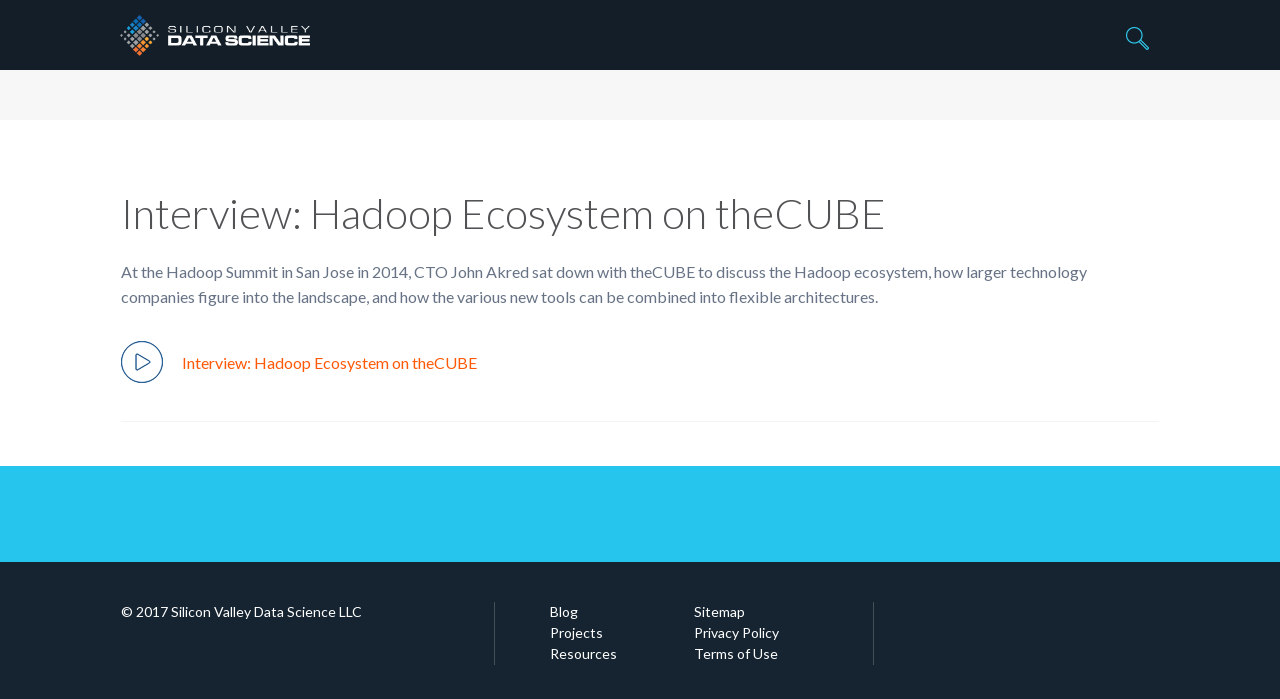

--- FILE ---
content_type: text/html; charset=UTF-8
request_url: https://www.svds.com/discovery_material/interview-hadoop-ecosystem/
body_size: 9048
content:
<!DOCTYPE html>
<html lang="en-US" prefix="og: http://ogp.me/ns#">
<head>
	<meta charset="UTF-8">
	<meta name="viewport" content="width=device-width, initial-scale=1.0">
	<script type="text/javascript">
		var pathInfo = {
			base: 'https://www.svds.com/wp-content/themes/svds/',
			css: 'css/',
			js: 'js/',
			swf: 'swf/'
		};
	</script>
	
	<link rel="apple-touch-icon" sizes="57x57" href="/apple-touch-icon-57x57.png">
	<link rel="apple-touch-icon" sizes="60x60" href="/apple-touch-icon-60x60.png">
	<link rel="apple-touch-icon" sizes="72x72" href="/apple-touch-icon-72x72.png">
	<link rel="apple-touch-icon" sizes="76x76" href="/apple-touch-icon-76x76.png">
	<link rel="apple-touch-icon" sizes="114x114" href="/apple-touch-icon-114x114.png">
	<link rel="apple-touch-icon" sizes="120x120" href="/apple-touch-icon-120x120.png">
	<link rel="apple-touch-icon" sizes="144x144" href="/apple-touch-icon-144x144.png">
	<link rel="apple-touch-icon" sizes="152x152" href="/apple-touch-icon-152x152.png">
	<link rel="apple-touch-icon" sizes="180x180" href="/apple-touch-icon-180x180.png">
	<link rel="icon" type="image/png" href="/favicon-32x32.png" sizes="32x32">
	<link rel="icon" type="image/png" href="/android-chrome-192x192.png" sizes="192x192">
	<link rel="icon" type="image/png" href="/favicon-96x96.png" sizes="96x96">
	<link rel="icon" type="image/png" href="/favicon-16x16.png" sizes="16x16">
	<link rel="manifest" href="/manifest.json">
	<link rel="mask-icon" href="/safari-pinned-tab.svg" color="#5bbad5">
	<meta name="apple-mobile-web-app-title" content="SVDS">
	<meta name="application-name" content="SVDS">
	<meta name="msapplication-TileColor" content="#da532c">
	<meta name="msapplication-TileImage" content="/mstile-144x144.png">
	<meta name="theme-color" content="#ffffff">

	<title>Interview: Hadoop Ecosystem on theCUBE - Silicon Valley Data Science</title>
<meta name='robots' content='max-image-preview:large' />

<!-- This site is optimized with the Yoast SEO Premium plugin v3.3.2 - https://yoast.com/wordpress/plugins/seo/ -->
<link rel="canonical" href="https://www.svds.com/discovery_material/interview-hadoop-ecosystem/" />
<meta property="og:locale" content="en_US" />
<meta property="og:type" content="article" />
<meta property="og:title" content="Interview: Hadoop Ecosystem on theCUBE - Silicon Valley Data Science" />
<meta property="og:description" content="At the Hadoop Summit in San Jose in 2014, CTO John Akred sat down with theCUBE to discuss the Hadoop ecosystem, how larger technology companies figure into the landscape, and how the various new tools can be combined into flexible architectures." />
<meta property="og:url" content="https://www.svds.com/discovery_material/interview-hadoop-ecosystem/" />
<meta property="og:site_name" content="Silicon Valley Data Science" />
<meta property="article:publisher" content="https://www.facebook.com/SiliconValleyDataScience/" />
<meta property="og:image" content="http://dev-svds.pantheon.io/wp-content/uploads/2015/10/facebook_svds.png" />
<meta name="twitter:card" content="summary" />
<meta name="twitter:description" content="At the Hadoop Summit in San Jose in 2014, CTO John Akred sat down with theCUBE to discuss the Hadoop ecosystem, how larger technology companies figure into the landscape, and how the various new tools can be combined into flexible architectures." />
<meta name="twitter:title" content="Interview: Hadoop Ecosystem on theCUBE - Silicon Valley Data Science" />
<meta name="twitter:site" content="@svdatascience" />
<meta name="twitter:image" content="http://dev-svds.pantheon.io/wp-content/uploads/2015/10/facebook_svds.png" />
<meta name="twitter:creator" content="@svdatascience" />
<meta property="DC.date.issued" content="2015-11-06T11:50:21-08:00" />
<!-- / Yoast SEO Premium plugin. -->

<link rel='dns-prefetch' href='//netdna.bootstrapcdn.com' />
<link rel='dns-prefetch' href='//fonts.googleapis.com' />
<link rel="alternate" type="application/rss+xml" title="Silicon Valley Data Science &raquo; Feed" href="https://www.svds.com/feed/" />
<link rel="alternate" type="application/rss+xml" title="Silicon Valley Data Science &raquo; Comments Feed" href="https://www.svds.com/comments/feed/" />
<link rel="alternate" type="text/calendar" title="Silicon Valley Data Science &raquo; iCal Feed" href="https://www.svds.com/events/?ical=1" />
<link rel="alternate" title="oEmbed (JSON)" type="application/json+oembed" href="https://www.svds.com/wp-json/oembed/1.0/embed?url=https%3A%2F%2Fwww.svds.com%2Fdiscovery_material%2Finterview-hadoop-ecosystem%2F" />
<link rel="alternate" title="oEmbed (XML)" type="text/xml+oembed" href="https://www.svds.com/wp-json/oembed/1.0/embed?url=https%3A%2F%2Fwww.svds.com%2Fdiscovery_material%2Finterview-hadoop-ecosystem%2F&#038;format=xml" />
<style id='wp-img-auto-sizes-contain-inline-css' type='text/css'>
img:is([sizes=auto i],[sizes^="auto," i]){contain-intrinsic-size:3000px 1500px}
/*# sourceURL=wp-img-auto-sizes-contain-inline-css */
</style>
<link rel='stylesheet' id='wp-quicklatex-format-css' href='https://www.svds.com/wp-content/plugins/wp-quicklatex/css/quicklatex-format.css?ver=6.9' type='text/css' media='all' />
<style id='wp-emoji-styles-inline-css' type='text/css'>

	img.wp-smiley, img.emoji {
		display: inline !important;
		border: none !important;
		box-shadow: none !important;
		height: 1em !important;
		width: 1em !important;
		margin: 0 0.07em !important;
		vertical-align: -0.1em !important;
		background: none !important;
		padding: 0 !important;
	}
/*# sourceURL=wp-emoji-styles-inline-css */
</style>
<link rel='stylesheet' id='wp-block-library-css' href='https://www.svds.com/wp-includes/css/dist/block-library/style.min.css?ver=6.9' type='text/css' media='all' />
<style id='global-styles-inline-css' type='text/css'>
:root{--wp--preset--aspect-ratio--square: 1;--wp--preset--aspect-ratio--4-3: 4/3;--wp--preset--aspect-ratio--3-4: 3/4;--wp--preset--aspect-ratio--3-2: 3/2;--wp--preset--aspect-ratio--2-3: 2/3;--wp--preset--aspect-ratio--16-9: 16/9;--wp--preset--aspect-ratio--9-16: 9/16;--wp--preset--color--black: #000000;--wp--preset--color--cyan-bluish-gray: #abb8c3;--wp--preset--color--white: #ffffff;--wp--preset--color--pale-pink: #f78da7;--wp--preset--color--vivid-red: #cf2e2e;--wp--preset--color--luminous-vivid-orange: #ff6900;--wp--preset--color--luminous-vivid-amber: #fcb900;--wp--preset--color--light-green-cyan: #7bdcb5;--wp--preset--color--vivid-green-cyan: #00d084;--wp--preset--color--pale-cyan-blue: #8ed1fc;--wp--preset--color--vivid-cyan-blue: #0693e3;--wp--preset--color--vivid-purple: #9b51e0;--wp--preset--gradient--vivid-cyan-blue-to-vivid-purple: linear-gradient(135deg,rgb(6,147,227) 0%,rgb(155,81,224) 100%);--wp--preset--gradient--light-green-cyan-to-vivid-green-cyan: linear-gradient(135deg,rgb(122,220,180) 0%,rgb(0,208,130) 100%);--wp--preset--gradient--luminous-vivid-amber-to-luminous-vivid-orange: linear-gradient(135deg,rgb(252,185,0) 0%,rgb(255,105,0) 100%);--wp--preset--gradient--luminous-vivid-orange-to-vivid-red: linear-gradient(135deg,rgb(255,105,0) 0%,rgb(207,46,46) 100%);--wp--preset--gradient--very-light-gray-to-cyan-bluish-gray: linear-gradient(135deg,rgb(238,238,238) 0%,rgb(169,184,195) 100%);--wp--preset--gradient--cool-to-warm-spectrum: linear-gradient(135deg,rgb(74,234,220) 0%,rgb(151,120,209) 20%,rgb(207,42,186) 40%,rgb(238,44,130) 60%,rgb(251,105,98) 80%,rgb(254,248,76) 100%);--wp--preset--gradient--blush-light-purple: linear-gradient(135deg,rgb(255,206,236) 0%,rgb(152,150,240) 100%);--wp--preset--gradient--blush-bordeaux: linear-gradient(135deg,rgb(254,205,165) 0%,rgb(254,45,45) 50%,rgb(107,0,62) 100%);--wp--preset--gradient--luminous-dusk: linear-gradient(135deg,rgb(255,203,112) 0%,rgb(199,81,192) 50%,rgb(65,88,208) 100%);--wp--preset--gradient--pale-ocean: linear-gradient(135deg,rgb(255,245,203) 0%,rgb(182,227,212) 50%,rgb(51,167,181) 100%);--wp--preset--gradient--electric-grass: linear-gradient(135deg,rgb(202,248,128) 0%,rgb(113,206,126) 100%);--wp--preset--gradient--midnight: linear-gradient(135deg,rgb(2,3,129) 0%,rgb(40,116,252) 100%);--wp--preset--font-size--small: 13px;--wp--preset--font-size--medium: 20px;--wp--preset--font-size--large: 36px;--wp--preset--font-size--x-large: 42px;--wp--preset--spacing--20: 0.44rem;--wp--preset--spacing--30: 0.67rem;--wp--preset--spacing--40: 1rem;--wp--preset--spacing--50: 1.5rem;--wp--preset--spacing--60: 2.25rem;--wp--preset--spacing--70: 3.38rem;--wp--preset--spacing--80: 5.06rem;--wp--preset--shadow--natural: 6px 6px 9px rgba(0, 0, 0, 0.2);--wp--preset--shadow--deep: 12px 12px 50px rgba(0, 0, 0, 0.4);--wp--preset--shadow--sharp: 6px 6px 0px rgba(0, 0, 0, 0.2);--wp--preset--shadow--outlined: 6px 6px 0px -3px rgb(255, 255, 255), 6px 6px rgb(0, 0, 0);--wp--preset--shadow--crisp: 6px 6px 0px rgb(0, 0, 0);}:where(.is-layout-flex){gap: 0.5em;}:where(.is-layout-grid){gap: 0.5em;}body .is-layout-flex{display: flex;}.is-layout-flex{flex-wrap: wrap;align-items: center;}.is-layout-flex > :is(*, div){margin: 0;}body .is-layout-grid{display: grid;}.is-layout-grid > :is(*, div){margin: 0;}:where(.wp-block-columns.is-layout-flex){gap: 2em;}:where(.wp-block-columns.is-layout-grid){gap: 2em;}:where(.wp-block-post-template.is-layout-flex){gap: 1.25em;}:where(.wp-block-post-template.is-layout-grid){gap: 1.25em;}.has-black-color{color: var(--wp--preset--color--black) !important;}.has-cyan-bluish-gray-color{color: var(--wp--preset--color--cyan-bluish-gray) !important;}.has-white-color{color: var(--wp--preset--color--white) !important;}.has-pale-pink-color{color: var(--wp--preset--color--pale-pink) !important;}.has-vivid-red-color{color: var(--wp--preset--color--vivid-red) !important;}.has-luminous-vivid-orange-color{color: var(--wp--preset--color--luminous-vivid-orange) !important;}.has-luminous-vivid-amber-color{color: var(--wp--preset--color--luminous-vivid-amber) !important;}.has-light-green-cyan-color{color: var(--wp--preset--color--light-green-cyan) !important;}.has-vivid-green-cyan-color{color: var(--wp--preset--color--vivid-green-cyan) !important;}.has-pale-cyan-blue-color{color: var(--wp--preset--color--pale-cyan-blue) !important;}.has-vivid-cyan-blue-color{color: var(--wp--preset--color--vivid-cyan-blue) !important;}.has-vivid-purple-color{color: var(--wp--preset--color--vivid-purple) !important;}.has-black-background-color{background-color: var(--wp--preset--color--black) !important;}.has-cyan-bluish-gray-background-color{background-color: var(--wp--preset--color--cyan-bluish-gray) !important;}.has-white-background-color{background-color: var(--wp--preset--color--white) !important;}.has-pale-pink-background-color{background-color: var(--wp--preset--color--pale-pink) !important;}.has-vivid-red-background-color{background-color: var(--wp--preset--color--vivid-red) !important;}.has-luminous-vivid-orange-background-color{background-color: var(--wp--preset--color--luminous-vivid-orange) !important;}.has-luminous-vivid-amber-background-color{background-color: var(--wp--preset--color--luminous-vivid-amber) !important;}.has-light-green-cyan-background-color{background-color: var(--wp--preset--color--light-green-cyan) !important;}.has-vivid-green-cyan-background-color{background-color: var(--wp--preset--color--vivid-green-cyan) !important;}.has-pale-cyan-blue-background-color{background-color: var(--wp--preset--color--pale-cyan-blue) !important;}.has-vivid-cyan-blue-background-color{background-color: var(--wp--preset--color--vivid-cyan-blue) !important;}.has-vivid-purple-background-color{background-color: var(--wp--preset--color--vivid-purple) !important;}.has-black-border-color{border-color: var(--wp--preset--color--black) !important;}.has-cyan-bluish-gray-border-color{border-color: var(--wp--preset--color--cyan-bluish-gray) !important;}.has-white-border-color{border-color: var(--wp--preset--color--white) !important;}.has-pale-pink-border-color{border-color: var(--wp--preset--color--pale-pink) !important;}.has-vivid-red-border-color{border-color: var(--wp--preset--color--vivid-red) !important;}.has-luminous-vivid-orange-border-color{border-color: var(--wp--preset--color--luminous-vivid-orange) !important;}.has-luminous-vivid-amber-border-color{border-color: var(--wp--preset--color--luminous-vivid-amber) !important;}.has-light-green-cyan-border-color{border-color: var(--wp--preset--color--light-green-cyan) !important;}.has-vivid-green-cyan-border-color{border-color: var(--wp--preset--color--vivid-green-cyan) !important;}.has-pale-cyan-blue-border-color{border-color: var(--wp--preset--color--pale-cyan-blue) !important;}.has-vivid-cyan-blue-border-color{border-color: var(--wp--preset--color--vivid-cyan-blue) !important;}.has-vivid-purple-border-color{border-color: var(--wp--preset--color--vivid-purple) !important;}.has-vivid-cyan-blue-to-vivid-purple-gradient-background{background: var(--wp--preset--gradient--vivid-cyan-blue-to-vivid-purple) !important;}.has-light-green-cyan-to-vivid-green-cyan-gradient-background{background: var(--wp--preset--gradient--light-green-cyan-to-vivid-green-cyan) !important;}.has-luminous-vivid-amber-to-luminous-vivid-orange-gradient-background{background: var(--wp--preset--gradient--luminous-vivid-amber-to-luminous-vivid-orange) !important;}.has-luminous-vivid-orange-to-vivid-red-gradient-background{background: var(--wp--preset--gradient--luminous-vivid-orange-to-vivid-red) !important;}.has-very-light-gray-to-cyan-bluish-gray-gradient-background{background: var(--wp--preset--gradient--very-light-gray-to-cyan-bluish-gray) !important;}.has-cool-to-warm-spectrum-gradient-background{background: var(--wp--preset--gradient--cool-to-warm-spectrum) !important;}.has-blush-light-purple-gradient-background{background: var(--wp--preset--gradient--blush-light-purple) !important;}.has-blush-bordeaux-gradient-background{background: var(--wp--preset--gradient--blush-bordeaux) !important;}.has-luminous-dusk-gradient-background{background: var(--wp--preset--gradient--luminous-dusk) !important;}.has-pale-ocean-gradient-background{background: var(--wp--preset--gradient--pale-ocean) !important;}.has-electric-grass-gradient-background{background: var(--wp--preset--gradient--electric-grass) !important;}.has-midnight-gradient-background{background: var(--wp--preset--gradient--midnight) !important;}.has-small-font-size{font-size: var(--wp--preset--font-size--small) !important;}.has-medium-font-size{font-size: var(--wp--preset--font-size--medium) !important;}.has-large-font-size{font-size: var(--wp--preset--font-size--large) !important;}.has-x-large-font-size{font-size: var(--wp--preset--font-size--x-large) !important;}
/*# sourceURL=global-styles-inline-css */
</style>

<style id='classic-theme-styles-inline-css' type='text/css'>
/*! This file is auto-generated */
.wp-block-button__link{color:#fff;background-color:#32373c;border-radius:9999px;box-shadow:none;text-decoration:none;padding:calc(.667em + 2px) calc(1.333em + 2px);font-size:1.125em}.wp-block-file__button{background:#32373c;color:#fff;text-decoration:none}
/*# sourceURL=/wp-includes/css/classic-themes.min.css */
</style>
<link rel='stylesheet' id='ppress-frontend-css' href='https://www.svds.com/wp-content/plugins/wp-user-avatar/assets/css/frontend.min.css?ver=4.16.8' type='text/css' media='all' />
<link rel='stylesheet' id='ppress-flatpickr-css' href='https://www.svds.com/wp-content/plugins/wp-user-avatar/assets/flatpickr/flatpickr.min.css?ver=4.16.8' type='text/css' media='all' />
<link rel='stylesheet' id='ppress-select2-css' href='https://www.svds.com/wp-content/plugins/wp-user-avatar/assets/select2/select2.min.css?ver=6.9' type='text/css' media='all' />
<link rel='stylesheet' id='font-awesome-css' href='//netdna.bootstrapcdn.com/font-awesome/4.3.0/css/font-awesome.min.css?ver=4.3.0' type='text/css' media='all' />
<link rel='stylesheet' id='font-lato-css' href='//fonts.googleapis.com/css?family=Lato%3A100%2C400%2C400italic%2C300%2C300italic%2C700%2C700italic%2C900&#038;ver=1.0' type='text/css' media='all' />
<link rel='stylesheet' id='bootstrap-css' href='https://www.svds.com/wp-content/themes/svds/css/bootstrap.css?ver=1.0' type='text/css' media='all' />
<link rel='stylesheet' id='prettyLoader-css' href='https://www.svds.com/wp-content/themes/svds/css/prettyLoader.css?ver=1.0' type='text/css' media='all' />
<link rel='stylesheet' id='slick-css' href='https://www.svds.com/wp-content/themes/svds/css/slick.css?ver=1.0' type='text/css' media='all' />
<link rel='stylesheet' id='slick-theme-css' href='https://www.svds.com/wp-content/themes/svds/css/slick-theme.css?ver=1.0' type='text/css' media='all' />
<link rel='stylesheet' id='theme-style-css' href='https://www.svds.com/wp-content/themes/svds/style.css?ver=1.2' type='text/css' media='all' />
<link rel='stylesheet' id='app-css' href='https://www.svds.com/wp-content/themes/svds/css/app.css?ver=3.4' type='text/css' media='all' />
<script type="text/javascript" src="https://www.svds.com/wp-content/themes/svds/js/jquery-1.11.2.min.js?ver=1.11.2" id="jquery-js"></script>
<script type="text/javascript" src="https://www.svds.com/wp-content/plugins/wp-user-avatar/assets/flatpickr/flatpickr.min.js?ver=4.16.8" id="ppress-flatpickr-js"></script>
<script type="text/javascript" src="https://www.svds.com/wp-content/plugins/wp-user-avatar/assets/select2/select2.min.js?ver=4.16.8" id="ppress-select2-js"></script>
<script type="text/javascript" src="https://www.svds.com/wp-content/plugins/wp-quicklatex/js/wp-quicklatex-frontend.js?ver=1.0" id="wp-quicklatex-frontend-js"></script>
<link rel="https://api.w.org/" href="https://www.svds.com/wp-json/" /><link rel="EditURI" type="application/rsd+xml" title="RSD" href="https://www.svds.com/xmlrpc.php?rsd" />
<link rel='shortlink' href='https://www.svds.com/?p=2432' />
<meta name="tec-api-version" content="v1"><meta name="tec-api-origin" content="https://www.svds.com"><link rel="alternate" href="https://www.svds.com/wp-json/tribe/events/v1/" />	
</head>
<body class="wp-singular discovery_material-template-default single single-discovery_material postid-2432 wp-theme-svds tribe-no-js">
	<!-- Go to www.addthis.com/dashboard to customize your tools -->
	<script type="text/javascript" src="//s7.addthis.com/js/300/addthis_widget.js#pubid=ra-55dcf28f5dd3f5b0" async="async"></script>

<div id="page">
	<header id="header">
		<div class="container">
			<div class="col-sm-3 logo">
				<a href="https://www.svds.com">
					<img src="https://www.svds.com/wp-content/themes/svds/images/logo.png" id="logo" alt="Silicon Valley Data Science" />
					<img src="https://www.svds.com/wp-content/themes/svds/images/logo-simple-color.png" alt="Silicon Valley Data Science" id="logo-small" />
				</a>
				</strong>
			</div>
							<div class="col-sm-9">
					<nav class="collapse navbar-collapse" id="nav">
						<ul id="menu-top-links" class="list-inline links"><li id="menu-item-10478" class="search-button menu-item menu-item-type-custom menu-item-object-custom menu-item-10478"><a href="/?s=" class="search-button">Search</a></li>
</ul>						
												<div id="header-widget-area" class="chw-widget-area widget-area" role="complementary">
					    		<div class=" chw-widget"><form method="get" class="search-form" action="https://www.svds.com" >
	<label for="search-field">Search</label>
	<input type="search" name="s" placeholder="Search..." value="" />
	<input type="submit" value="Search" />
</form></div>						</div> 
												
					</nav>
				</div>
						<button type="button" class="navbar-toggle">
				<span class="sr-only">Toggle navigation</span>
				<span class="icon-bar"></span>
			</button>
		</div>
	</header>
	<main>	<div class="main container">
		<div class="content">
			<div class="article thought-leadership">
								
																									<h1>Interview: Hadoop Ecosystem on theCUBE</h1>	
					<p>At the Hadoop Summit in San Jose in 2014, CTO John Akred sat down with theCUBE to discuss the Hadoop ecosystem, how larger technology companies figure into the landscape, and how the various new tools can be combined into flexible architectures.</p>
					
					<div class="gated-link">
						<a href="#" data-file="https://www.youtube.com/watch?v=7N4Y4fYnzzw">
							
													<span class="img file-type-video architecture">
																	<svg version="1.1" xmlns="http://www.w3.org/2000/svg" xmlns:xlink="http://www.w3.org/1999/xlink" x="0px" y="0px" viewBox="0 0 81 81" xml:space="preserve">
	<path d="M40.5,1.5c21.5,0,39,17.5,39,39s-17.5,39-39,39s-39-17.5-39-39S19,1.5,40.5,1.5 M40.5,0.5
			c-22.1,0-40,17.9-40,40s17.9,40,40,40s40-17.9,40-40S62.6,0.5,40.5,0.5L40.5,0.5z"/>
	<path d="M31,25.6L31,25.6c0.3,0,0.5,0.1,0.7,0.2l11.4,6.7l11.4,6.7c0.5,0.3,0.8,0.8,0.8,1.3s-0.3,1.1-0.8,1.3
			l-11.4,6.7l-11.4,6.7c-0.2,0.1-0.5,0.2-0.7,0.2c-0.7,0-1.5-0.6-1.5-1.5V40.5V27.1C29.5,26.2,30.2,25.6,31,25.6 M31,24.6
			c-1.3,0-2.5,1.1-2.5,2.5v13.4v13.4c0,1.5,1.2,2.5,2.5,2.5c0.4,0,0.8-0.1,1.3-0.3l11.4-6.7L55,42.7c1.7-1,1.7-3.4,0-4.4l-11.4-6.7
			l-11.4-6.7C31.8,24.7,31.4,24.6,31,24.6L31,24.6z"/>
</svg>
															</span>
							
							Interview: Hadoop Ecosystem on theCUBE							
												</a>
					</div>
							</div>
			<div class="meta">
				<ul>
									</ul>
			</div>
		</div>
	</div>
	
	
						<div id="newsletter-sign-up">
			<div class="container">
															</div>
		</div>
			</main>
	<footer id="footer">
		<div class="container">
			<div class="row">
				<div class="col-md-4 col-sm-6">
					<div class=" widget widget_text" id="text-3"></div>
											<p class="copy">&copy; 2017 Silicon Valley Data Science LLC</p>
									</div>
									<div class="col-md-5 col-sm-6">
						<div class="footer-block">
															<div class="block">
									<ul id="menu-footer-menu-1" class="list-unstyled"><li id="menu-item-29" class="menu-item menu-item-type-post_type menu-item-object-page current_page_parent menu-item-29"><a href="https://www.svds.com/blog/">Blog</a></li>
<li id="menu-item-37" class="menu-item menu-item-type-post_type menu-item-object-page menu-item-37"><a href="https://www.svds.com/projects/">Projects</a></li>
<li id="menu-item-30" class="menu-item menu-item-type-post_type menu-item-object-page menu-item-30"><a href="https://www.svds.com/resources/">Resources</a></li>
</ul>								</div>
															<div class="block">
									<ul id="menu-footer-menu-3" class="list-unstyled"><li id="menu-item-47" class="menu-item menu-item-type-post_type menu-item-object-page menu-item-47"><a href="https://www.svds.com/sitemap/">Sitemap</a></li>
<li id="menu-item-50" class="menu-item menu-item-type-post_type menu-item-object-page menu-item-50"><a href="https://www.svds.com/privacy-policy/">Privacy Policy</a></li>
<li id="menu-item-53" class="menu-item menu-item-type-post_type menu-item-object-page menu-item-53"><a href="https://www.svds.com/terms-of-use/">Terms of Use</a></li>
</ul>								</div>
													</div>
					</div>
							</div>
		</div>
	</footer>
</div>

<script type="speculationrules">
{"prefetch":[{"source":"document","where":{"and":[{"href_matches":"/*"},{"not":{"href_matches":["/wp-*.php","/wp-admin/*","/wp-content/uploads/*","/wp-content/*","/wp-content/plugins/*","/wp-content/themes/svds/*","/*\\?(.+)"]}},{"not":{"selector_matches":"a[rel~=\"nofollow\"]"}},{"not":{"selector_matches":".no-prefetch, .no-prefetch a"}}]},"eagerness":"conservative"}]}
</script>
		<script>
		( function ( body ) {
			'use strict';
			body.className = body.className.replace( /\btribe-no-js\b/, 'tribe-js' );
		} )( document.body );
		</script>
		<script> /* <![CDATA[ */var tribe_l10n_datatables = {"aria":{"sort_ascending":": activate to sort column ascending","sort_descending":": activate to sort column descending"},"length_menu":"Show _MENU_ entries","empty_table":"No data available in table","info":"Showing _START_ to _END_ of _TOTAL_ entries","info_empty":"Showing 0 to 0 of 0 entries","info_filtered":"(filtered from _MAX_ total entries)","zero_records":"No matching records found","search":"Search:","all_selected_text":"All items on this page were selected. ","select_all_link":"Select all pages","clear_selection":"Clear Selection.","pagination":{"all":"All","next":"Next","previous":"Previous"},"select":{"rows":{"0":"","_":": Selected %d rows","1":": Selected 1 row"}},"datepicker":{"dayNames":["Sunday","Monday","Tuesday","Wednesday","Thursday","Friday","Saturday"],"dayNamesShort":["Sun","Mon","Tue","Wed","Thu","Fri","Sat"],"dayNamesMin":["S","M","T","W","T","F","S"],"monthNames":["January","February","March","April","May","June","July","August","September","October","November","December"],"monthNamesShort":["January","February","March","April","May","June","July","August","September","October","November","December"],"monthNamesMin":["Jan","Feb","Mar","Apr","May","Jun","Jul","Aug","Sep","Oct","Nov","Dec"],"nextText":"Next","prevText":"Prev","currentText":"Today","closeText":"Done","today":"Today","clear":"Clear"}};/* ]]> */ </script><script type="text/javascript" src="https://www.svds.com/wp-content/plugins/the-events-calendar/common/build/js/user-agent.js?ver=da75d0bdea6dde3898df" id="tec-user-agent-js"></script>
<script type="text/javascript" id="ppress-frontend-script-js-extra">
/* <![CDATA[ */
var pp_ajax_form = {"ajaxurl":"https://www.svds.com/wp-admin/admin-ajax.php","confirm_delete":"Are you sure?","deleting_text":"Deleting...","deleting_error":"An error occurred. Please try again.","nonce":"5e8fbb708c","disable_ajax_form":"false","is_checkout":"0","is_checkout_tax_enabled":"0","is_checkout_autoscroll_enabled":"true"};
//# sourceURL=ppress-frontend-script-js-extra
/* ]]> */
</script>
<script type="text/javascript" src="https://www.svds.com/wp-content/plugins/wp-user-avatar/assets/js/frontend.min.js?ver=4.16.8" id="ppress-frontend-script-js"></script>
<script type="text/javascript" src="https://www.svds.com/wp-content/themes/svds/js/SmoothScroll.js?ver=1.11.2" id="SmoothScroll-js"></script>
<script type="text/javascript" src="https://www.svds.com/wp-content/themes/svds/js/toast.js?ver=1.11.2" id="Toast-js"></script>
<script type="text/javascript" src="https://www.svds.com/wp-content/themes/svds/js/jquery.shuffle.min.js?ver=1.0" id="shuffle-script-js"></script>
<script type="text/javascript" src="https://www.svds.com/wp-content/themes/svds/js/bootstrap.min.js?ver=1.0" id="bootstrap-script-js"></script>
<script type="text/javascript" src="https://www.svds.com/wp-content/themes/svds/js/imagesloaded.pkgd.min.js?ver=1.0" id="imagesloaded-script-js"></script>
<script type="text/javascript" src="https://www.svds.com/wp-content/themes/svds/js/jquery.prettyLoader.min.js?ver=1.0" id="prettyLoader-script-js"></script>
<script type="text/javascript" src="https://www.svds.com/wp-content/themes/svds/js/waybetter.js?ver=1.0" id="waybetter-script-js"></script>
<script type="text/javascript" src="https://www.svds.com/wp-content/themes/svds/js/slick.min.js?ver=1.0" id="slick-js"></script>
<script type="text/javascript" src="https://www.svds.com/wp-content/themes/svds/js/main.js?ver=3.4" id="theme-script-js"></script>
<script id="wp-emoji-settings" type="application/json">
{"baseUrl":"https://s.w.org/images/core/emoji/17.0.2/72x72/","ext":".png","svgUrl":"https://s.w.org/images/core/emoji/17.0.2/svg/","svgExt":".svg","source":{"concatemoji":"https://www.svds.com/wp-includes/js/wp-emoji-release.min.js?ver=6.9"}}
</script>
<script type="module">
/* <![CDATA[ */
/*! This file is auto-generated */
const a=JSON.parse(document.getElementById("wp-emoji-settings").textContent),o=(window._wpemojiSettings=a,"wpEmojiSettingsSupports"),s=["flag","emoji"];function i(e){try{var t={supportTests:e,timestamp:(new Date).valueOf()};sessionStorage.setItem(o,JSON.stringify(t))}catch(e){}}function c(e,t,n){e.clearRect(0,0,e.canvas.width,e.canvas.height),e.fillText(t,0,0);t=new Uint32Array(e.getImageData(0,0,e.canvas.width,e.canvas.height).data);e.clearRect(0,0,e.canvas.width,e.canvas.height),e.fillText(n,0,0);const a=new Uint32Array(e.getImageData(0,0,e.canvas.width,e.canvas.height).data);return t.every((e,t)=>e===a[t])}function p(e,t){e.clearRect(0,0,e.canvas.width,e.canvas.height),e.fillText(t,0,0);var n=e.getImageData(16,16,1,1);for(let e=0;e<n.data.length;e++)if(0!==n.data[e])return!1;return!0}function u(e,t,n,a){switch(t){case"flag":return n(e,"\ud83c\udff3\ufe0f\u200d\u26a7\ufe0f","\ud83c\udff3\ufe0f\u200b\u26a7\ufe0f")?!1:!n(e,"\ud83c\udde8\ud83c\uddf6","\ud83c\udde8\u200b\ud83c\uddf6")&&!n(e,"\ud83c\udff4\udb40\udc67\udb40\udc62\udb40\udc65\udb40\udc6e\udb40\udc67\udb40\udc7f","\ud83c\udff4\u200b\udb40\udc67\u200b\udb40\udc62\u200b\udb40\udc65\u200b\udb40\udc6e\u200b\udb40\udc67\u200b\udb40\udc7f");case"emoji":return!a(e,"\ud83e\u1fac8")}return!1}function f(e,t,n,a){let r;const o=(r="undefined"!=typeof WorkerGlobalScope&&self instanceof WorkerGlobalScope?new OffscreenCanvas(300,150):document.createElement("canvas")).getContext("2d",{willReadFrequently:!0}),s=(o.textBaseline="top",o.font="600 32px Arial",{});return e.forEach(e=>{s[e]=t(o,e,n,a)}),s}function r(e){var t=document.createElement("script");t.src=e,t.defer=!0,document.head.appendChild(t)}a.supports={everything:!0,everythingExceptFlag:!0},new Promise(t=>{let n=function(){try{var e=JSON.parse(sessionStorage.getItem(o));if("object"==typeof e&&"number"==typeof e.timestamp&&(new Date).valueOf()<e.timestamp+604800&&"object"==typeof e.supportTests)return e.supportTests}catch(e){}return null}();if(!n){if("undefined"!=typeof Worker&&"undefined"!=typeof OffscreenCanvas&&"undefined"!=typeof URL&&URL.createObjectURL&&"undefined"!=typeof Blob)try{var e="postMessage("+f.toString()+"("+[JSON.stringify(s),u.toString(),c.toString(),p.toString()].join(",")+"));",a=new Blob([e],{type:"text/javascript"});const r=new Worker(URL.createObjectURL(a),{name:"wpTestEmojiSupports"});return void(r.onmessage=e=>{i(n=e.data),r.terminate(),t(n)})}catch(e){}i(n=f(s,u,c,p))}t(n)}).then(e=>{for(const n in e)a.supports[n]=e[n],a.supports.everything=a.supports.everything&&a.supports[n],"flag"!==n&&(a.supports.everythingExceptFlag=a.supports.everythingExceptFlag&&a.supports[n]);var t;a.supports.everythingExceptFlag=a.supports.everythingExceptFlag&&!a.supports.flag,a.supports.everything||((t=a.source||{}).concatemoji?r(t.concatemoji):t.wpemoji&&t.twemoji&&(r(t.twemoji),r(t.wpemoji)))});
//# sourceURL=https://www.svds.com/wp-includes/js/wp-emoji-loader.min.js
/* ]]> */
</script>
	<script>
		jQuery.prettyLoader({
			loader: 'https://www.svds.com/wp-content/themes/svds/images/prettyLoader/ajax-loader.gif'
		});
	</script>
	<div class="popup-holder">
		<div id="signin-popup" class="signin-popup">
			<h2>Sign In</h2>
						
		<form name="loginform" id="loginform" action="https://www.svds.com/wp-login.php" method="post">
			
			<input type="text" name="log" id="user_login" value="" placeholder="Username" size="20" />
			<input type="password" name="pwd" id="user_pass" placeholder="Password" value="" size="20" />
			
			
			<input type="submit" name="wp-submit" id="wp-submit" class="btn btn-primary" value="Log In" />
			<input type="hidden" name="redirect_to" value="https://www.svds.com/discovery_material/interview-hadoop-ecosystem/" />
			
			<ul class="links list-inline">
				<li><a href="https://www.svds.com/wp-login.php?action=lostpassword">Forgot password?</a></li>
				
			</ul>
		</form>		</div>
	</div>
	<script>
		jQuery().ready( function(){
			var loginLink = jQuery( 'a.login' );
							loginLink.addClass( 'lightbox' ).attr( 'href', '#signin-popup' );
					} );
	</script>
	

<script>
    var disqus_config = function () {
        this.page.url = window.location.href;
        this.page.identifier = window.location.href;
    };

    (function() {  // REQUIRED CONFIGURATION VARIABLE: EDIT THE SHORTNAME BELOW
        var d = document, s = d.createElement('script');
        s.src = '//svdatascience.disqus.com/embed.js';  // IMPORTANT: Replace EXAMPLE with your forum shortname!
        s.setAttribute('data-timestamp', +new Date());
        (d.head || d.body).appendChild(s);
    })();
</script>
<script>
  (function(i,s,o,g,r,a,m){i['GoogleAnalyticsObject']=r;i[r]=i[r]||function(){
  (i[r].q=i[r].q||[]).push(arguments)},i[r].l=1*new Date();a=s.createElement(o),
  m=s.getElementsByTagName(o)[0];a.async=1;a.src=g;m.parentNode.insertBefore(a,m)
  })(window,document,'script','//www.google-analytics.com/analytics.js','ga');

  ga('create', 'UA-41654718-1', 'auto');
  ga('send', 'pageview');
</script>


<!-- Facebook Pixel Code -->
<script>
!function(f,b,e,v,n,t,s){if(f.fbq)return;n=f.fbq=function(){n.callMethod?
n.callMethod.apply(n,arguments):n.queue.push(arguments)};if(!f._fbq)f._fbq=n;
n.push=n;n.loaded=!0;n.version='2.0';n.queue=[];t=b.createElement(e);t.async=!0;
t.src=v;s=b.getElementsByTagName(e)[0];s.parentNode.insertBefore(t,s)}(window,
document,'script','https://connect.facebook.net/en_US/fbevents.js');

fbq('init', '1791588387795047');
fbq('track', "PageView");</script>
<noscript><img height="1" width="1" style="display:none"
src="https://www.facebook.com/tr?id=1791588387795047&ev=PageView&noscript=1"
/></noscript>
<!-- End Facebook Pixel Code -->

<!-- LINKEDIN INSIGHTS TAG-->
<script type="text/javascript">
_linkedin_data_partner_id = "14508";
</script><script type="text/javascript">
(function(){var s = document.getElementsByTagName("script")[0];
var b = document.createElement("script");
b.type = "text/javascript";b.async = true;
b.src = "https://snap.licdn.com/li.lms-analytics/insight.min.js";
s.parentNode.insertBefore(b, s);})();
</script>
<!-- LINKEDIN INSIGHTS TAG CLOSE-->
</body>
</html>

--- FILE ---
content_type: text/css
request_url: https://www.svds.com/wp-content/themes/svds/style.css?ver=1.2
body_size: 3245
content:
/*
Theme Name: SVDS
Author: Anonymous
Author URI:
Version: 1
Description: Base theme for Wordpress
License: GNU General Public License v2 or later
License URI: http://www.gnu.org/licenses/gpl-2.0.html
Text Domain: svds
Tags: one-column, two-columns
Theme URI:
*/

.post-password-form p:after,
/*.search-form:after,*/
div.navigation:after,
.pagination:after,
.case-section .block:after,
.posts-section:after,
.team-section .team-list:after,
.timeline-section .milestone-block .milestone-frame:after,
.timeline-section .year-block:after,
.comments-list > li:after,
.events-list > li:after,
.mediamentions-section .block:after,
.mediakit-section .mediakit-list:after,
.reading-section .section-frame:after,
.widget ul > li:after,
#footer .footer-block:after,
.socials:after {
	content: " ";
	display: table;
	width: 100%;
	clear: both;
}

a,
select,
input[type="text"],
input[type="tel"],
input[type="email"],
input[type="url"],
input[type="password"],
input[type="search"],
textarea,
.comment-form input[type="submit"],
.post-password-form input[type="submit"],
.search-form input[type="submit"],
.wp-social-login-provider-list a,
.btn,
h2.opener .arrow,
#nav .links a.newsletter:before,
#nav .links a.login:before,
.intro-section a.btn-scroll .fa,
.gallery .img img,
.gallery .img .grayscale-fix,
.gallery .img .grayscale,
.values-section .carousel .text-block,
.values-section .carousel .switcher a:after,
.team-section .team-list .team-hover,
.timeline-section .marker,
.socials a:after,
.socials a:before {
	-webkit-transition: all .3s ease-in-out;
	transition: all .3s ease-in-out;
}

.meta ul,
#nav > ul,
.gallery .mask > ul,
.values-section .carousel .switcher ul,
.team-section .categ-list,
.team-section .team-list,
.comments-list,
.events-list,
.jobs-section .jobs-list,
.press-section .press-list,
.mediakit-section .mediakit-list,
.reading-gallery ul,
.widget ul,
#footer ul,
.socials {
	margin: 0;
	padding: 0;
	list-style: none;
}

html {
	box-sizing: border-box;
	font-size: 16px;
}

*,
*:before,
*:after {
	box-sizing: inherit;
}

* {
	margin: 0;
	padding: 0;
	max-height: 1000000px;
}

ul,
ol,
dl,
p,
h1,
h2,
h3,
h4,
h5,
h6,
address,
form,
table,
blockquote,
applet,
embed,
object,
iframe,
frameset,
.embed-responsive,
.h1,
.h2,
.h3,
.h4,
.h5,
.h6,
.margin-bottom {
	margin: 0 0 25px;
}

h3, .h3 { line-height: 1.3; }

.embed-responsive iframe {
	margin-bottom: 0;
}

html,
body,
div,
span,
applet,
embed,
object,
iframe,
frameset,
p,
q,
blockquote,
sub,
sup,
a,
abbr,
acronym,
font,
img,
small,
center,
h1,
h2,
h3,
h4,
h5,
h6,
b,
strong,
big,
u,
ins,
i,
cite,
em,
var,
dfn,
address,
s,
strike,
del,
dl,
dt,
dd,
ol,
ul,
li,
pre,
code,
kbd,
samp,
tt,
fieldset,
legend,
form,
label,
table,
caption,
tbody,
tfoot,
thead,
tr,
th,
td,
article,
aside,
canvas,
details,
figcaption,
figure,
footer,
header,
hgroup,
menu,
nav,
section,
summary,
time,
mark,
audio,
video {
	border: 0;
	background: none;
}

article,
aside,
details,
figcaption,
figure,
footer,
header,
main,
nav,
section,
summary {
	display: block;
}

body {
	color: #677385;
	font: 16px/1.563 "Lato", Arial, Helvetica, sans-serif;
	background: #f7f7f7;
	-webkit-text-size-adjust: 100%;
	-ms-text-size-adjust: none;
}

body.home-page {
	background: #fff;
}

a {
	text-decoration: none;
	color: #ff5907;
	outline: none;
	cursor: pointer;
}

a:hover {
	text-decoration: underline;
}

img {
	max-width: 100%;
	height: auto;
	vertical-align: top;
}

img.alignleft,
img.alignright {
	margin: 0 25px 10px 0;
	max-width: 50%;
	height: auto;
}

img.alignright {
	margin: 0 0 10px 25px;
}

img.img-full-width {
	width: 100%;
	display: block;
	margin-bottom: 37.5px;
}

img.aligncenter {
	display: block;
	margin: 0 auto 37.5px;
}

img.img-corner {
	border-radius: 2px;
}

p:last-child {
	margin-bottom: 0 !important;
}

video,
iframe,
object,
embed {
	max-width: 100%;
	vertical-align: top;
}

input,
textarea,
select {
	font: 100% "Lato", Arial, Helvetica, sans-serif;
	color: #cbcbcb;
	vertical-align: middle;
}

select,
input[type="text"],
input[type="tel"],
input[type="email"],
input[type="url"],
input[type="password"],
input[type="search"],
textarea {
	display: inline-block;
	vertical-align: middle;
	background: #fff;
	margin: 0;
	padding: 12px 24px;
	color: #cbcbcb;
	height: 46px;
	border: 1px solid #eee;
	border-radius: 2px;
	font: 14px/20px "Lato", Arial, Helvetica, sans-serif;
	max-width: 100%;
	outline: none;
}

select:focus,
input[type="text"]:focus,
input[type="tel"]:focus,
input[type="email"]:focus,
input[type="url"]:focus,
input[type="password"]:focus,
input[type="search"]:focus,
textarea:focus {
	box-shadow: #3967c1 0 0 5px 0;
	outline: none;
}

select::-webkit-input-placeholder,
input[type="text"]::-webkit-input-placeholder,
input[type="tel"]::-webkit-input-placeholder,
input[type="email"]::-webkit-input-placeholder,
input[type="url"]::-webkit-input-placeholder,
input[type="password"]::-webkit-input-placeholder,
input[type="search"]::-webkit-input-placeholder,
textarea::-webkit-input-placeholder {
	color: #cbcbcb;
	opacity: .8;
}

select::-moz-placeholder,
input[type="text"]::-moz-placeholder,
input[type="tel"]::-moz-placeholder,
input[type="email"]::-moz-placeholder,
input[type="url"]::-moz-placeholder,
input[type="password"]::-moz-placeholder,
input[type="search"]::-moz-placeholder,
textarea::-moz-placeholder {
	opacity: 1;
	color: #cbcbcb;
	opacity: .8;
}

select:-moz-placeholder,
input[type="text"]:-moz-placeholder,
input[type="tel"]:-moz-placeholder,
input[type="email"]:-moz-placeholder,
input[type="url"]:-moz-placeholder,
input[type="password"]:-moz-placeholder,
input[type="search"]:-moz-placeholder,
textarea:-moz-placeholder {
	color: #cbcbcb;
	opacity: .8;
}

select:-ms-input-placeholder,
input[type="text"]:-ms-input-placeholder,
input[type="tel"]:-ms-input-placeholder,
input[type="email"]:-ms-input-placeholder,
input[type="url"]:-ms-input-placeholder,
input[type="password"]:-ms-input-placeholder,
input[type="search"]:-ms-input-placeholder,
textarea:-ms-input-placeholder {
	color: #cbcbcb;
	opacity: .8;
}

select.placeholder,
input[type="text"].placeholder,
input[type="tel"].placeholder,
input[type="email"].placeholder,
input[type="url"].placeholder,
input[type="password"].placeholder,
input[type="search"].placeholder,
textarea.placeholder {
	color: #cbcbcb;
	opacity: .8;
}

select {
	box-shadow: none;
	overflow: visible;
}

select option {
	padding: 2px 5px;
	outline: none;
}

input[type="text"],
input[type="tel"],
input[type="email"],
input[type="url"],
input[type="password"],
input[type="search"],
textarea {
	-webkit-appearance: none;
}

textarea {
	resize: vertical;
	min-height: 46px;
	max-height: 500px;
	height: 150px;
	overflow: auto;
}

label {
	vertical-align: middle;
}

button::-moz-focus-inner,
input::-moz-focus-inner {
	padding: 0;
	border: 0;
}

button,
html input[type="button"],
input[type="reset"],
input[type="submit"] {
	-webkit-appearance: button;
	cursor: pointer;
}

input[type="search"] {
	-webkit-appearance: none;
}

input[type="search"]::-webkit-search-cancel-button {
	-webkit-appearance: none;
}

input[type="search"]::-webkit-search-decoration {
	display: none;
}

fieldset {
	min-width: 0;
}

hr {
	display: block;
	background: #9fa0a2;
	border: none;
	height: 1px;
	clear: both;
	margin: 30px 10px;
}

h1,
h2,
h3,
h4,
h5,
h6,
b,
strong,
th {
	font-weight: bold;
}

h1,
h2,
h3,
h4,
h5,
h6,
.h1,
.h2,
.h3,
.h4,
.h5,
.h6 {
	font-size: 36px;
	line-height: 1.2;
	color: #515254;
	margin-bottom: 25px;
}

h1 a,
h2 a,
h3 a,
h4 a,
h5 a,
h6 a,
.h1 a,
.h2 a,
.h3 a,
.h4 a,
.h5 a,
.h6 a {
	color: inherit;
	text-decoration: none;
}

h1 a:hover,
h2 a:hover,
h3 a:hover,
h4 a:hover,
h5 a:hover,
h6 a:hover,
.h1 a:hover,
.h2 a:hover,
.h3 a:hover,
.h4 a:hover,
.h5 a:hover,
.h6 a:hover {
	color: inherit;
	text-decoration: underline;
}

h1,
.h1 {
    font-size: 3.75rem;
    font-weight: 300;
    line-height: 1;
}

@media(max-width:1024px) {
	h1 {
		font-size: 2rem;
	}
}

h2,
.h2 {
	color: #677385;
    font-weight: 300;
    font-size: 38px;
	margin-bottom: 12px;
}

h3,
.h3 {
	font-size: 20px;
	line-height: 1.23;
	margin: 1.5rem 0 .75rem;
}

h4,
.h4,
h5,
.h5,
h6,
.h6 {
	font-size: 16px;
	margin-bottom: 6px;
	line-height: 1.286;
}

h5,
.h5 {
	font-size: 13px;
}

h6,
.h6 {
	font-size: 10px;
}

p:not(:last-child) {margin-bottom: .5rem;}

i,
cite,
em,
var,
dfn,
address {
	font-style: italic;
}

u,
ins {
	text-decoration: underline;
}

s,
strike,
del {
	text-decoration: line-through;
}

blockquote,
blockquote:before,
blockquote:after,
q,
q:before,
q:after {
	quotes: none;
}

blockquote:before,
blockquote:after,
q:before,
q:after {
	content: "";
}

.article blockquote {
	color: #768187;
	font-size: 2.25rem;
	font-weight: 300;
    margin: 2rem 0;
    padding: 0 4rem;
    position: relative;    
}

.article blockquote:before/*, 
.article blockquote:after*/ {
	background-image: url("images/quote-mark.png");
	background-position: 50% 50%;
	background-repeat: no-repeat;
	background-size: contain;
	content:"";	
	font-family: Georgia, serif;
	font-size: 4.5rem;
    height: 21px;
    position: absolute;
    width: 25px;
}

.article blockquote:before {
    left: 0;
    top: 0;
}

/*.article blockquote:after {
    bottom: 0;
    right: 0;
    transform: rotate(180deg);
    transform-origin: 50% 50%;
}*/

blockquote q {
	display: block;
	margin-bottom: 25px;
}

blockquote cite {
	display: block;
	font-weight: normal;
	font-size: 90%;
	text-align: right;
}

sub,
sup {
	font-size: 75%;
	line-height: 0;
	position: relative;
	vertical-align: baseline;
}

sup {
	top: -.5em;
}

sub {
	bottom: -.25em;
}

.left { float: left; }
.right { float: right; }


table,
caption,
tbody,
tfoot,
thead,
tr,
th,
td {
	border-collapse: collapse;
	border-spacing: 0;
}

caption {
	color: #515254;
}

table {
	background: #fff;
}

th,
td {
	border: 1px solid #515254;
	padding: 5px;
	text-align: left;
	vertical-align: middle;
	background: #fff;
}

tr:nth-child(2n) th,
tr:nth-child(2n) td {
	background: #cbcbcb;
}

thead th,
tfoot th,
thead td,
tfoot td {
	background: #cbcbcb;
}

th {
	font-weight: bold;
	font-size: 17px;
	line-height: 1;
	background: #cbcbcb;
}

ul, ol {
    margin:0 0 1rem 1rem;
    padding: 0;
}

ul ul,
ul ol,
ol ul,
ol ol {
	margin: 0 0 10px 10px;
}

ul li, ol li {
    margin: .25rem 0 0;
}

dl dt {
	float: left;
	clear: left;
	padding-right: 4px;
	font-weight: bold;
}

address,
dt,
dd,
li {
	line-height: inherit;
}

pre {
	max-width: 100%;
	overflow: auto;
}

hr {
	background-color: #f4f4f4;
}

iframe.map {
	border: 0;
	max-height: 50vh;
}

.container {
    max-width: 1068px;
    padding: 0 .9375rem;
	width: 100% !important;
}

.container.large {
	max-width: 80rem;
}


@media(min-width:1025px) {
	.content.col-md-9 {
		padding-left: 1.25rem;
	}
	#sidebar {
		padding-right: 1.25rem;
	}
}	


.comment-form textarea,
.post-password-form input[type="password"],
.comment-form input[type="text"],
.search-form input[type="search"] {
	margin: 4px 4px 4px 0;
	width: 300px;
}

.post-password-form label {
	display: block;
}

.post-password-form input[type="password"],
.search-form input[type="search"] {
	width: 200px;
}

.post-password-form input,
.search-form input {
	display: inline-block;
	vertical-align: middle;
	margin-top: 3px;
	margin-bottom: 3px;
}

.comment-form input[type="submit"],
.post-password-form input[type="submit"],
.search-form input[type="submit"] {
	background: #ff5907;
	color: #fff;
	margin: 0;
	font-weight: 900;
	border: none;
	padding: 12px 48px;
	font-size: 14px;
	line-height: 1.429;
	border-radius: 46px;
	text-transform: uppercase;
}

.comment-form input[type="submit"]:hover,
.post-password-form input[type="submit"]:hover,
.search-form input[type="submit"]:hover {
	opacity: .8;
}

.comment-form input[type="submit"] {
	float: none;
	display: block;
}

.commentlist {
	margin: 0 0 25px;
}

.commentlist .edit-link {
	margin: 0;
}

.comment,
.commentlist-holder {
	overflow: hidden;
}

.commentlist-item .commentlist-item,
.commentlist-item + .commentlist-item {
	padding-top: 25px;
}

.commentlist .avatar-holder {
	float: left;
	margin: 0 25px 4px 0;
}

.comment-form label {
	display: block;
	padding-bottom: 4px;
}

.widget_calendar #next {
	text-align: right;
}

.gallery-item dt {
	float: none;
	padding: 0;
}

div.navigation {
	margin: 12.5px 0;
}

div.navigation .next {
	float: left;
	max-width: 48%;
}

div.navigation .prev {
	float: right;
	max-width: 48%;
}

.wp-caption {
	max-width: 100%;
	clear: both;
	margin-bottom: 12.5px;
	font-size: 14px;
	line-height: 1.43;
}

.wp-caption.alignleft,
.wp-caption.alignright {
	margin: 0 25px 10px 0;
	max-width: 50%;
}

.wp-caption.alignright {
	margin: 0 0 10px 25px;
}

.wp-caption img {
	margin: 0;
}

.wp-caption p {
	margin: 10px 0 0;
}

.alignleft {
	float: left;
}

.alignright {
	float: right;
}

.mejs-container {
	margin-bottom: 25px;
}

.gallery,
.alignnone,
.gallery-caption,
.sticky,
.bypostauthor {
	height: auto;
}


--- FILE ---
content_type: text/css
request_url: https://www.svds.com/wp-content/themes/svds/css/app.css?ver=3.4
body_size: 24450
content:
#page {
	width: 100%;
	position: relative;
	overflow: hidden;
	padding-top: 70px; 
}

@media(max-width:767px) {
	#page {
		padding-top: 56px;
	}
}

@media(min-width:1025px) {
	header + main {
		margin-top: 50px;
	}
}

.main {
	padding-top: 1.25rem;
	padding-bottom: 1.25rem;
}

body.page-template-default main {
	padding-top: 3rem;
}

@media(min-width:768px) {
	body.single .main {
		padding-top: 4.5rem;
	}
}

@media(max-width:767px) {	
	.main.container > .content,
	.main.container > #sidebar {
		padding-left: 0;
		padding-right: 0;
	}
}

.narrow {
	margin: auto;
	width: 75%;
}

body.single-service main,
body.single-case-study main,
body.single-project main,
body.single-thought-leadership main,
body.single-discovery_material main {
	background-color: #fff;
}


.wp-social-login-provider-list a,
.btn, .btn-default,
input[type="submit"] {
	background-color: #ff5907;
	border: none;
	border-radius: 0.125rem;
	color: #fff;
    font-size: 1rem;
    line-height: 1.5;
    font-weight: 400;
    padding: 0.75rem 4rem;
    text-transform: uppercase;
}

.btn.small {
	padding-left: 1.5625rem;
	padding-right: 1.5625rem;
}

.btn:hover, .btn-default:hover, input[type="submit"]:hover {
    color: #fff;
    background-color: #d34b00;
    border-color: transparent;
}


.meta {
	margin-bottom: 20px;
}

.meta li {
	padding: 0;
}

.nobr {
	white-space: nowrap;
}

.section-heading {
	text-align: center;
	font-size: 20px;
	line-height: 1.4;
	margin-top: 20px;
	margin-bottom: 30px;
}

h2.opener {
	color: #9fa0a2;
	font-size: 16px;
	margin-bottom: 20px;
	position: relative;
}

h2.opener:before {
	content: "";
	position: absolute;
	top: 50%;
	left: 60px;
	right: 30px;
	height: 2px;
	margin-top: -1px;
	background: #cbcbcb;
	z-index: -1;
}

h2.opener a {
	display: inline-block;
	vertical-align: top;
	padding-right: 15px;
	background: #f7f7f7;
}

h2.opener .arrow {
	position: absolute;
	width: 20px;
	height: 20px;
	right: 0;
	top: 50%;
	margin-top: -10px;
}

h2.opener .arrow:before {
	content: "";
	position: absolute;
	border: 8px solid transparent;
	border-width: 8px 8px 0;
	border-top-color: #cbcbcb;
	top: 50%;
	left: 50%;
	margin: -4px 0 0 -8px;
}

h2.opener .collapsed .arrow {
	-webkit-transform: rotate(180deg);
		-ms-transform: rotate(180deg);
			transform: rotate(180deg);
}





















.pagination {
    background: #f1f1f1;
    display: block;
	margin: 0;	
	width: 100%;
}

@media(min-width:768px) {
	.pagination {
		display: table;
		table-layout: fixed;
	}
}

.pagination .next,
.pagination .prev {
	display: block;
	background: white;
	border-top: none;
	color: #9fa0a2;
	/*border-top: 3px solid #515254;*/
	vertical-align: middle;
}

@media(min-width:768px) {
	.pagination .next,
	.pagination .prev {
		display: table-cell;
		/*height: 100px;*/
		width: 50%;
	}
}

.pagination .next:hover,
.pagination .prev:hover {
	text-decoration: none;
	background: #f1f1f1;
}


.pagination .prev + .prev, .pagination .next + .next { display: none; }


.pagination .next .img,
.pagination .prev .img {
	display: none;
	width: 150px;
	vertical-align: middle;
}

.pagination .img.empty {
	width: 1px; 
	overflow: hidden;
}

.pagination .next img,
.pagination .prev img,
.pagination .next svg,
.pagination .prev svg {
	/*width: 100%;*/
	width: auto;
	max-height: 100px;

}

.single-service .pagination .next img,
.single-service .pagination .prev img,
.single-service .pagination .next svg,
.single-service .pagination .prev svg {
	max-height: 140px;
    padding: 10px 0;
}

.pagination .next .text,
.pagination .prev .text {
	vertical-align: middle;
	padding: 8px;
}

@media(min-width:768px) {
	.pagination .next .text,
	.pagination .prev .text {
		display: table-cell;
	}
}

.pagination .img {
	height: 100px;
}

.pagination .next p,
.pagination .prev p {
	margin: 0;
}

.pagination .next p,
.pagination .prev p {
	color: #677385;
	font-family: Lato;
	font-size: 12px;
	font-weight: 900;
	line-height: 17px;
	text-transform: uppercase;
	letter-spacing: 1px;
}

@media(min-width:768px) {
	.pagination .next p, 
	.pagination .prev p {
		margin-top: -1rem;
	}
}

.pagination .prev .holder {
	border-left: 20px solid #ff5907;
}

.pagination .next .holder {
	border-right: 20px solid #ff5907;
}

@media(min-width:768px) {
	.pagination .next .holder,
	.pagination .prev .holder {
		display: table;
		width: 100%;
	}
}

.pagination .next {
	text-align: right;
	border-top-color: #ff5907;
}

.pagination .next:first-child { float:right; }

@media(min-width:768px) {
	.pagination .next .text,
	.pagination .prev .text {
		padding: 20px;
	}
}

.pagination .next h3,
.pagination .prev h3 {
	color: #677385;
	font-family: Lato;
	font-size: 1.25rem;
	font-weight: 300;
    margin-bottom: 0;
	text-transform: none;
	letter-spacing: 1px;
}

@media(min-width:1025px) {
	.pagination .next h3,
	.pagination .prev h3 {
		font-size: 2rem;
		line-height: 1;	
	}
}

.pagination .prev .img,
.pagination .next .img {
	position: relative;
}

@media(min-width:768px) {	
	.pagination .next .img,
	.pagination .prev .img {
		display: table-cell;
	}
}

.pagination .prev .img:before,
.pagination .next .img:after {
	content: "";
    width: 0;
    height: 0;
    border-top: 7px solid transparent;
    border-bottom: 7px solid transparent;
    position: absolute;
    top: 50%;

}

.pagination .prev .img:before {
	border-right: 7px solid #fff;
	right: 100%;
    margin-right: 7px;
}

.pagination .next .img:after {
	border-left: 7px solid #fff;
	left: 100%;
    margin-left: 7px;
}

.pagination .prev svg {
	margin-left: .5rem;
}

.pagination .next svg {
	margin-right: .5rem;
}




.popup-holder {
	height: 0;
	position: relative;
	overflow: hidden;
}

/* grayscale image styles */

img.grayscale {
	filter: url("data:image/svg+xml;utf8,<svg xmlns=\'http://www.w3.org/2000/svg\'><filter id=\'grayscale\'><feColorMatrix type=\'matrix\' values=\'0.3333 0.3333 0.3333 0 0 0.3333 0.3333 0.3333 0 0 0.3333 0.3333 0.3333 0 0 0 0 0 1 0\'/></filter></svg>#grayscale");
	filter: gray;
	-webkit-filter: grayscale(100%);
}

#header {
    background: #131e28;	
	color: #fff;    
	height: 70px;
	left: 0;	
	position: fixed;
	right: 0;	
	top: 0;
	z-index: 10;
}

@media(max-width:767px) {
	#header {
		padding: .25rem 0;
	}
}

#header > .container {
	position: relative;
}

#header > .container > div {
    padding-left: 0;	
    padding-right: 0;
}

#header.minimal .container > div {
	-webkit-transition: width .3s linear;
			transition: width .3s linear;
}

/*@media(max-width:1024px) and (min-width:768px) {
	#header .container > div {
		-webkit-transition: width .3s linear;
				transition: width .3s linear;
	}
}*/

.logo {
	display: block;
	white-space: nowrap;
	margin: 0 60px 0 0;
	position: relative;
    z-index: 12;
    
	margin: 0;
	padding: .666rem 0;
	z-index: 15;
}

@media(max-width:767px) {
	.logo {
	    width: 100%;
	}
}

.logo:before {
	content: "";
	height: 50px;
	display: inline-block;
	vertical-align: middle;
	margin-right: -4px;
}

.logo a {
	display: inline-block;
	vertical-align: middle;
	max-width: 100%;
	color: #fff;
	
	-webkit-transition: all .3s linear;
			transition: all .3s linear;
	width: 100%;
}

.minimal .logo a {
    width: 66%;
}

/*
@media(max-width:1024px) and (min-width:768px) {
	.logo a {
	    width: 66%;
	}
}
*/

#logo { 
	opacity: 1;
	max-width: 190px;
	-webkit-transition: all .3s linear;
			transition: all .3s linear;	
	width: 100%;
}

@media(min-width:768px) {
	.minimal #logo {
		opacity: 0;
	}
}

/*
@media(max-width:1024px) and (min-width:768px) {
	#logo {
		opacity: 0;
	}
}
*/



#logo-small {
    left: 0;
    opacity: 0;
    position: absolute;
    top: 50%;
	-webkit-transform: translateY(-50%);
			transform: translateY(-50%);	    
	-webkit-transition: all .45s linear;
			transition: all .45s linear;
	width: 39px;    
}

@media(max-width:767px) {
	
	strong.logo > a {
		position: relative;
	}

	#logo-small {
		left: 0;
		top: 0;
	}
}

@media(min-width:768px) {
	.minimal #logo-small {
		opacity: 1;
		-webkit-transition: all .15s linear;
				transition: all .15s linear;	
	}
}

/*
@media(max-width:1024px) and (min-width:768px) {
	#logo-small {
		opacity: 1;
		-webkit-transition: all .15s linear;
				transition: all .15s linear;	
	}
}
*/

.navbar-brand {
	height: auto;
	padding: 0;
}

.navbar-toggle {
	cursor: pointer;
    margin: 0;
    /*border: none;*/
	border-radius: 4px;
	width: 38px;
    height: 36px;
    /*background-color: #ff5907;*/
    padding: 0;
    position: relative;
    z-index: 3;
    border:1px solid #26c5ed;
    padding: .5rem;
    
    
    position: absolute;
    right: 1rem;
    top: 50%;
    transform: translateY(-50%);
}

@media(max-width:1024px) {
	.navbar-toggle {
		display: block;
	}
}

.navbar-toggle .icon-bar, 
.navbar-toggle:before,
.navbar-toggle:after {
	background-color: #26c5ed;
	border-radius: .125rem;
    content: '';
    display: block;
    height: .125rem;
    margin: 0 0 calc( 0.5rem - .125rem);
    transition: all .2s ease-in-out;
    width: 100%;
}

html.touch-nav-open .navbar-toggle .icon-bar { transform: scale(0); }
html.touch-nav-open .navbar-toggle:before { transform: translateY(.525rem) rotate(135deg); }
html.touch-nav-open .navbar-toggle:after { transform: translateY(-.525rem) rotate(-135deg); }








#nav {
    color: #26c5ed;
    border-bottom: 1px solid #9fa0a2;
    font-weight: 900;
    font-size: 12px;
    line-height: 1.5;
    text-transform: capitalize;
    padding: 0;
    top: 100%;
    z-index: 14;
}

@media(min-width:1025px) {
	#header:not(.minimal) #nav {
		margin-left: -16.85rem;
	}
}

@media(min-width:64.00625rem) {
	#nav {
	    text-transform: uppercase;
	}
}

@media(max-width:1024px) {
	
	header .container {
		height: 100%;
	}
	
	#nav {
		background-color: #162431;
	    position: fixed;
	    color: #eceff0;
	    /*display: block !important;*/
		display: -webkit-box !important;
	    display: -ms-flexbox !important;
	    display: flex !important;
		-webkit-box-orient: vertical;
		-webkit-box-direction: normal;
		    -ms-flex-direction: column;
		        flex-direction: column;
	    top: 70px;
	    left: 0;
	    bottom: 0;
	    overflow: scroll;
		padding: 1rem 4rem;

	    -webkit-transform: translateX(-100%);
		    -ms-transform: translateX(-100%);
				transform: translateX(-100%);

	    -webkit-transition: all .3s ease;
			    transition: all .3s ease;

	    width: 100%;
	    
		font-size: 1.125rem;
		font-weight: 400;
		text-transform: uppercase;
	}
	
	#nav .sub-menu {
		display: none;
	}
}

html.touch-nav-open {
	overflow: hidden;
}

.touch-nav-open #nav {
    -webkit-transform: translateX(0);
	    -ms-transform: translateX(0);
			transform: translateX(0);
}

#nav > ul {
	margin: 0;
}

#nav .navigation {
	margin: 0;5299
	padding: .666rem 0;
}

#nav a {
	color: inherit;
	display: block;
	text-decoration: none;
}

@media(min-width:1025px) {
	header:not(.minimal) #nav .navigation {
		padding-bottom: 0;
		padding-top: 0;		
	}	
}

@media(max-width:1024px) {
	#nav > ul {
		display: -webkit-box;
		display: -webkit-flex;
		display: -ms-flexbox;
		display: flex;
		-webkit-justify-content: space-around;
		    -ms-flex-pack: distribute;
		        justify-content: space-around;
		-webkit-box-flex: 0;
		    -ms-flex: 0 0 auto;
		        flex: 0 0 auto;
	}
	
	#menu-main-menu {
		-webkit-box-orient: vertical;
		-webkit-box-direction: normal;
		-webkit-flex-direction: column;
		    -ms-flex-direction: column;
		        flex-direction: column;		
		
	    text-align: center;
	}
	
	#menu-top-links {
		-webkit-box-ordinal-group: 0;
		    -ms-flex-order: -1;
		        order: -1;
		padding: 2rem 0 1rem !important;
	}
	
	#menu-top-links li {font-size: 0;}
}

#nav > ul li {
	display: block;
	margin: 0 0 -1px;
	
	padding: 0;
}

@media(min-width:1024px) {
	#nav > ul li {
		border-bottom: 1px solid #9fa0a2;
	}
}

@media(max-width:1024px) {
	#nav > ul li {
		padding: 0 1rem;
	}
}

header .navigation a {
	display: block;
	padding: 10px;
	color: inherit;
    white-space: nowrap;
}

header .navigation .sub-menu a {
	white-space: normal;
}

@media(max-width:1024px) {
	#menu-main-menu {
		display: -webkit-box;
        display: -ms-flexbox;
        display: flex;
    -webkit-box-orient: vertical;
    -webkit-box-direction: normal;
        -ms-flex-direction: column;
            flex-direction: column;
    -ms-flex-pack: distribute;
        justify-content: space-around;
	    font-size: 1.5rem;
	    font-weight: 300;
	    height: 100%;
        padding: 2rem 0;
	    width: 100%;
	}
	
	#nav > ul li.active a {
		font-weight: 700;
	}
}

#nav > ul a:hover {
	text-decoration: none;
	color: rgba(38, 197, 237, .6);
}

@media(min-width:1025px) {
	
	#header.minimal .links li {
	    width: 30px;
	}
		
	#header.minimal .links li:not(:last-child) {
		margin-right: .5rem;
	}
	
	header:not(.minimal) #nav .links a:after {
		margin-left: .75rem;
	}
	
	header:not(.minimal) #nav .links a:after {
		transform: translateY(-2px);
	}
}
	
@media(max-width:1024px) {	
	#header .links li:not(:last-child) {
		margin-right: .5rem;
	}
}


#nav .links a:after {
	display: block;	
}

@media(min-width:1025px) {
	#nav .links a:after {
		display: inline-block;	
	}	
}


/*@media(max-width:1024px) and (min-width:768px) {
	#menu-top-links {
		-webkit-transform-origin: center right;
				transform-origin: center right;		
	    -webkit-transform: scale(0.9);
				transform: scale(0.9);	    
	}
}*/


#nav .links a:after {
	background-image: url('../images/icons-header.png');
	width: 25px;
	height: 25px;
	background-color: transparent;
	background-size: cover;
	background-repeat: no-repeat;
	content: "";
    margin: auto;
	vertical-align: middle;
}

@media(min-width:1025px) {
	
	#nav .links a {
		position: relative;
		padding-left: 40px;
	}
	
}

#nav .links a:hover:after {
	opacity: .5;
}

#nav .links a.login:after {
	background-position: -20px 0;
}

#nav .links a.careers:after{
	background-position: 0% 50%;
}

#nav .links a.press:after {
    background-position: 65% 50%;
    width: 30px;
}

#nav .links a.newsletter:after {
	background-position: 100% 50%;
	width: 28px;
}

#nav .links a.contact:after {
	background-position: 30% 50%;
}


#nav ul li {
    margin: 0;
	position: relative;
}

@media(max-width:1024px) {
	#nav ul li {
		width: 100%;
	}
}


@media(min-width:1025px) {
	#nav ul li ul.sub-menu {
	    background-color: rgba(22, 36, 49,.8);
	    position: absolute;
	    text-align: left;
	    width: 200px;
	}
}

@media(min-width:1025px) {
	
	#nav .sub-menu {
		height: 0;
		margin: 0;
    		opacity: 0;
    		overflow: hidden;
    		transition: opacity .3s, height 0s .3s;
	}
	
	#nav li:hover .sub-menu {
		height: auto;
		opacity: 1;
    		transition: opacity .3s, height 0s .3s;		
	}
	
	#nav ul li .sub-menu li {
		border-bottom: none;
	    color: #eceff0;
		font-size: 0.75rem;
		font-weight: 400;
		line-height: 1.375rem;
	}
	
	#nav ul li .sub-menu li:hover {
	    background-color: #162431;
	}

	#nav .sub-menu a{
		padding: 1rem 1.25rem;
	}
}

@media(min-width:1025px) {
	#nav.sub-menu li:hover {
	    background-color: #162431;
	}
}

.intro-section {
    align-items: center;	
   	background-position: 50% 20%;
	background-size: cover;
	color: #fff; 
	display: flex;
    flex-direction: column;
    font-weight: 100;
    justify-content: center;
    line-height: 1.5;
	min-height: 32.85vw;
	overflow: hidden;    
    position: relative;
    text-align: center;	
}

.intro-section.full {
    -webkit-box-align: center;
        -ms-flex-align: center;
            align-items: center;
	display: -webkit-box;
	display: -ms-flexbox;
	display: flex;
	height: 32.85vw;
    -webkit-box-pack: center;
        -ms-flex-pack: center;
            justify-content: center;
}

@media(max-width:767px) {
	body.home .intro-section.full {
		height: 100vh;
		max-height: calc( 100vh - 70px );
	}
}

.intro-section h1 {
	color: inherit;
	font-size: 3.75rem;
	font-weight: 100;
	line-height: 1;
	margin-bottom: 15px;
}

.intro-section > svg {
	bottom: -1px;
	left: 0;
	position: absolute;
	right: 0;
	z-index:0;
}

body:not(.home) .intro-section > svg path {
	fill: #000;
    fill-opacity: 0.12;
    fill-rule: evenodd;
    transform: translateY(25%);
}

.intro-section .text-block, .img-holder .text-block {
	/*top: 50%;
	left: 50%;*/
    max-width: 40rem;
	padding: 5rem 1rem;
	/*white-space: nowrap;
	text-align: center;
	z-index: 1;*/
}

/*
.intro-section .text-block, .img-holder .text-block {
	position: absolute;
	-webkit-transform: translate(-50%,-50%);
			transform: translate(-50%,-50%);
}

.intro-section .text-block {
	-webkit-transform: translate(-50%,-66%);
			transform: translate(-50%,-66%);
}

.intro-section .text-block:before {
	content: "";
	display: inline-block;
	vertical-align: middle;
	width: 0;
	height: 100%;
}
*/

.intro-section .text-block .holder, .img-holder .text-block .holder {
    /*text-align: center;
	white-space: normal;
	display: inline-block;*/
	font-size: 1.25rem;
	/*font-weight: 200;
    line-height: 1.5;
	vertical-align: middle;
	max-width: 100%;*/
}

body.home .intro-section .text-block .holder {

	-webkit-animation-name: example;
          	animation-name: example;
	-webkit-animation-duration: .5s;
    		animation-duration: .5s;
    -webkit-animation-delay: .12s;
    		animation-delay: .12s;
	-webkit-animation-timing-function: ease-in-out;
			animation-timing-function: ease-in-out;


}


@-webkit-keyframes example {
    from {
	    opacity: .7;
	    -webkit-transform: translatey(200px);
	    	-ms-transform: translatey(200px);
				transform: translatey(200px);
    }
    to {
	    opacity: 1;
		-webkit-transform: translateY(0);
			-ms-transform: translateY(0);
				transform: translateY(0);
    }
}

@keyframes example {
    from {
	    opacity: .6;
	    -webkit-transform: translatey(200px);
		    -ms-transform: translatey(200px);
				transform: translatey(200px);
    }
    to {
	    opacity: 1;
		-webkit-transform: translateY(0);
			-ms-transform: translateY(0);
				transform: translateY(0);
    }
}


@media(max-width:1200px) {
	.intro-section h1 {
		font-size: 2.5rem;
	}
	.intro-section .text-block .holder, .img-holder .text-block .holder {
		font-size: 1.125rem;
	}
}

.intro-section a.btn-scroll {
	color: #fff;
    font-weight: 700;
    letter-spacing: 2px;
	text-transform: uppercase;
	/*-webkit-transform: translateX(-50%);
		-ms-transform: translateX(-50%);
			transform: translateX(-50%);*/
	font-size: .875rem;
	line-height: 1.2;
	
	display: -webkit-inline-box;
	display: -webkit-inline-flex;
	display: -ms-inline-flexbox;
	display: inline-flex;
    -webkit-box-orient: vertical;
    -webkit-box-direction: normal;
    -webkit-flex-direction: column;
        -ms-flex-direction: column;
            flex-direction: column;
}



.intro-section a.btn-scroll .fa {
    display: inline-block;
    margin: 0 auto 16px;
    width: 20px;
    height: 20px;
    border: 2px solid #fff;
    border-radius: 11px;
    font-size: 11px;
    line-height: 18px;
    text-align: center;
    color: #fff;
}

.intro-section a.btn-scroll .fa:before {
	display: inline-block;
    position: relative;
    text-indent: 3px;
    top: 0px;
}


.intro-section a.btn-scroll:focus,
.intro-section a.btn-scroll:hover {
	text-decoration: none;
	color: #ff5907;
}

.intro-section a.btn-scroll:focus .fa,
.intro-section a.btn-scroll:hover .fa {
	color: #ff5907;
	border-color: #ff5907;
}

.company-overview {
	background: #fff;
	color: #677385;
	padding: 3rem 0;
	line-height: 1.429;
}

.company-overview .heading {
	margin: 0 auto 5rem;
	max-width: 660px;
	font-size: 1.25rem;
	font-weight: 400;
	line-height: 1.4;
}


@media(max-width:767px) {
	.company-overview .item:not(:last-child) {margin-bottom: 4rem;}
}



.company-overview h2 {
	color: #677385;
	font-weight: 300;
	font-size: 3rem;
	line-height: 1;
	margin-bottom: 19px;
}

.company-overview .block {
	margin: 0 auto;
	max-width: 220px;
}


.company-overview .block a.more {
	color: #ff5907;
	font-size: .875rem;
	font-weight: 700;
	text-transform: uppercase;
}


.company-overview .block img {
	display: block;
	margin: 0 auto 31px;
}


.company-overview h3 {
	text-transform: uppercase;
	color: inherit;
	font-weight: 700;
	font-size: 16px;
    letter-spacing: 1px;
	margin-bottom: 1rem;
}

/*.case-studies.featured .heading {
    border-bottom: 1px solid #fff;
	white-space: nowrap;
	text-align: center;
	padding: 12.5rem 0;
	color: #fff;
	background: transparent url('../images/hero-case-studies.jpg') no-repeat 50% 100%;
	background-size: cover;
	font-size: 20px;
	line-height: 1.4;
}

@media(max-width:1024px) {
	.case-studies.featured .heading {
		padding: 6.25rem 0;
	}
}

.case-studies.featured .heading .container {
	white-space: normal;
	display: inline-block;
	vertical-align: middle;
	max-width: 100%;
}

.case-studies.featured .heading h2 {
	color: inherit;
	margin: 0;
	font-weight: 300;
	font-size: 2.25rem;
}

.case-studies.featured .btn-holder {
	background-color: #162431;
}

.case-studies.featured .btn-holder,
.resources-page .btn-holder.bg-info {
	padding: 2.875rem 0.625rem 2.875rem;
}

.case-section {
	color: #808080;
	line-height: 1.375;
}

.case-section .section-block {
	background: #f6f6f6;
}


@media(max-width:767px) {
	
	.case-section .section-block:nth-child(even) {
		display: -webkit-box;
		display: -webkit-flex;
		display: -ms-flexbox;
		display: flex;
		-webkit-box-orient: vertical;
		-webkit-box-direction: reverse;
		-webkit-flex-direction: column-reverse;
		    -ms-flex-direction: column-reverse;
		        flex-direction: column-reverse;
	}
}
	


.case-section .section-block:nth-child(2n+1) .block:last-child,
.case-section .section-block:nth-child(2n) .block:first-child {
	background: #fff;
}

.case-section .section-block:nth-child(2n) .block:last-child .image img {
	margin-right: -1999px;
	float: left;
}

.case-section .section-block:nth-child(2n+1) .block:first-child .image img {
	margin-left: -1999px;
	float: right;
}

.case-section .block {
	display: block;
	position: relative;
	text-align: center;
	text-decoration: none;
}

.case-section .block:first-child:before {
	bottom: 0;
	left: 50%;
	content: "";
	position: absolute;
	border: 20px solid transparent;
	margin-left: -20px;
	border-color: #fff transparent;
	border-top-width: 0;
	z-index: 10;
}

@media(min-width:768px) {
	.case-section .section-block:nth-child(2n) .block:before {
		border-width: 20px 20px 0;
		bottom: -20px;
	}
}

@media(max-width:767px) {
	.case-section .section-block:nth-child(2n) .block:before {
		bottom: 100%;
	}
}


.case-section .block .wrapper {
	height: 100%;
	max-height: 450px;
	overflow: hidden;
	position: relative;
}

@media(min-width:1024px) {
	.projects .case-section .block .wrapper { height: 450px;position: relative; }
	.projects .case-section .block .image img {
		position: absolute;
		top: 50%;
		-webkit-transform: translateY(-50%);
			-ms-transform: translateY(-50%);
				transform: translateY(-50%);
	}

	.projects .case-section .section-block:nth-child(2n+1) .block .image img {right:0;}

}

.case-studies .case-section a.block {
	background-color: #2c3e4f;
}

.case-studies .case-section .block .image img {
	opacity: .2;

    -webkit-transform: scale(1);
	    -ms-transform: scale(1);
			transform: scale(1);
    -webkit-transition: all .3s ease;
    		transition: all .3s ease;
}

.case-studies .case-section .block:hover .image img {
	-webkit-transform: scale(1.15);
		-ms-transform: scale(1.15);
			transform: scale(1.15);
}

.case-section .block .logo {
	left: 50%;
	position: absolute;
	top: 50%;

	-webkit-transform: translate(-50%, -50%);
		-ms-transform: translate(-50%, -50%);
			transform: translate(-50%, -50%);
}

.case-section .text-block {
	padding: 30px 15px;
}

.case-section .image img {
	max-width: 200%;
	min-width: 100%;
}

.case-section blockquote {
	border: none;
	color: #fff;
	font-size: 1.5rem;
	margin: 0;
	line-height: 1.3;	
	padding: 2rem .9375rem;
	text-align: left;
}

@media(min-width:768px) {
	.case-section blockquote {	
	    max-width:650px;
	    padding: 4.75rem 1rem 1.875rem 6rem;
	}
}

@media(max-width:767px) {
	.case-section blockquote {
		text-align: center;
	}
}


.case-section blockquote q {
	display: block;
	font-size: 2.5rem;
	line-height: 1.2;
	font-weight: 300;
	margin:0;
	padding: 2.5rem 0 1.875rem;
}

@media (max-width:1200px) {
	.case-section blockquote q {
		font-size: 1.5rem;	
	}
}

.section-block:nth-child(even) .no-image blockquote cite {
	text-align: center;	
}

@media(min-width:768px) {
	.section-block:nth-child(even) .no-image blockquote cite {
		text-align: left;
	}
}

.case-section blockquote img {
	max-height: 68px;
}



.case-section blockquote cite {
    font-size: 1.125rem;
    font-style: normal;
    font-weight: 300;
}

.case-section blockquote cite:before {
	content:"\2014";
}

.case-section h3 {
	text-transform: uppercase;
	font-size: 24px;
	margin-bottom: 20px;
	font-weight: 700;
	color: #677385;
}

.case-section p {
	margin-bottom: 22px;
}

.case-section a.more {
	text-transform: uppercase;
	font-weight: bold;
	font-size: 14px;
	letter-spacing: 3px;
}*/


.case-studies, .projects {
	margin-bottom: 5rem;
}

.case-studies h2, .projects h2 {
	margin: 2.5rem 0;
	text-align: center;
}

.case-section {
    padding: .5rem;
}

.section-block {
	-webkit-box-flex: 0;
	    -ms-flex: 0 0 100%;
	        flex: 0 0 100%;
	padding: .5rem;
	position: relative;
    width: 100%;
}

@media(min-width:1025px){
	.section-block {
		-webkit-box-flex: 0;
		    -ms-flex: 0 0 33.333%;
		        flex: 0 0 33.333%;
		width: 33.333%;
	}
}

@media(min-width:768px) and (max-width:1024px){
	.section-block {
		-webkit-box-flex: 0;
		    -ms-flex: 0 0 50%;
		        flex: 0 0 50%;
		width: 50%;
	}
		
}

.section-block .wrapper {
	background-color: #2c3e4f;
	color: #fff;
    height: 0;
    overflow: hidden;    
    padding-top: 69%;
    position: relative;
}

.section-block .image {
	background-position: 50% 50%;
	background-repeat: no-repeat;
    background-size: cover;
    bottom: 0;
    left: 0;
    opacity: .3;
    position: absolute;
    right: 0;
    top: 0;
    -webkit-transition: all 1s ease;
    transition: all 1s ease;
}

.section-block:hover .image {
	opacity: .5;
    -webkit-transform: scale(1.025);
            transform: scale(1.025);
}

.case-section .text-block {
	-webkit-box-align: center;
	    -ms-flex-align: center;
	        align-items: center;
	bottom: 0;
	display: -webkit-box;
	display: -ms-flexbox;
	display: flex;
	-ms-flex-wrap: wrap;
	    flex-wrap: wrap;	
	-webkit-box-pack:center;	
	    -ms-flex-pack:center;	
	        justify-content:center;
	left: 0;
    padding: 3.25rem 1.25rem;	
	position: absolute;
	right: 0;
	top: 0;
}

.case-section h3 {
	bottom: 0;
	color: #fff;
	font-size: 1rem;
	line-height: 1.25;
    margin: 0;
    padding: 1.25rem;
    position: absolute;
    right: 0;
    text-align: right;
	text-shadow: 0.063rem 0.063rem 0.25rem rgba(44, 62, 79, 0.8);
	text-transform: uppercase;
    width: 100%;
}

@media(min-width:768px) {
    .case-section h3 {
	    max-width: 75%;
	}
}


.section-block blockquote {
	font-weight: 100;
	padding: 0 1.5rem;
}

.section-block blockquote q {
	font-size: 1.5rem;
	line-height: 1.3;
    margin-bottom: .75rem;
	text-align: center;
}

.section-block blockquote cite {
	font-size: 1rem;
	font-style: normal;
	font-weight: inherit;
}

.section-block blockquote cite:before {
	content:"\2014";
	margin-right: .125rem;
}



.case-section .link {
    bottom: 0;
    left: 0;	
    position: absolute;
    right: 0;
    top: 0;
    z-index: 1;
}


.media-mentions {
	background: #f6f6f6;
	padding: 20px 0;
}

.media-mentions h2 {
	text-align: center;
	color: #677385;
	font-size: 2.625rem;
    font-weight: 200;
	margin-bottom: 20px;
}

.gallery {
	position: relative;
	padding: 0 25px;
}

.gallery .mask {
	width: 250px;
	position: relative;
	overflow: hidden;
	margin: 0 auto;
}

.gallery .mask > ul {
	width: 9999px;
	width:100% !important;
	overflow: hidden;
}

.gallery .mask > ul > li {
	float: left;
	padding: 0 10px;
	margin: 0;
	width: 33.333333% !important;
	text-align: center;
}

.gallery .btn-prev,
.gallery .btn-next,
.gallery .slick-arrow {
	position: absolute;
	top: 50%;
	width: 15px;
	height: 27px;
	background: url('../images/sprite.png') no-repeat 0 -20px;
	left: 0;
	margin-top: -3px;
	text-indent: -9999px;
	overflow: hidden;
}

.gallery .btn-next,
.gallery .slick-next {
	left: auto;
	right: 0;
	-webkit-transform: rotate(180deg);
		-ms-transform: rotate(180deg);
			transform: rotate(180deg);
}

.gallery .slick-list {
	margin: 0 2rem;
}

.slick-dots {
	margin: 0;
}

.gallery .img {
	line-height: 1;
	padding: 5px 0;
	white-space: nowrap;
	text-align: center;
}

.gallery .img:before {
	content: "";
	display: inline-block;
	vertical-align: middle;
	width: 0;
	height: 100px;
}

.gallery .img a {
	white-space: normal;
	display: inline-block;
	vertical-align: middle;
	max-width: 100%;
}

.gallery .img a {
	position: relative;
}

.gallery .img img {
	opacity: 0;
	vertical-align: top;
}

.gallery .img .grayscale-fix,
.gallery .img .grayscale {
	position: absolute;
	top: 0;
	left: 0;
	opacity: 1;
}

.gallery .img .grayscale-fix {
	position: absolute !important;
	bottom: 0;
	right: 0;
}

.gallery .img .grayscale-fix img {
	opacity: 1;
}

.gallery .img a:hover img {
	opacity: 1;
}

.gallery .img a:hover .grayscale-fix,
.gallery .img a:hover .grayscale {
	opacity: 0;
}

.subscribe-block {
	background: #26c5ed;
	padding: 15px 0;
	color: #fff;
	font-weight: 300;
}

.subscribe-block form {
	margin: 0;
}

.subscribe-block .input-box,
.subscribe-block label {
	margin-bottom: 10px;
	font-weight: inherit;
	font-size: 24px;
}

.subscribe-block label {
	font-weight: 300;
}


.subscribe-block .input-box input {
	width: 100%;
	height: 53px;
	border-radius: 0;
	background: #f6f6f6;
	color: #cfcfcf;
	border-color: transparent transparent #9d9fa3;
	font-weight: 300;
	font-size: 36px;
	line-height: 37px;
	padding-top: 7px;
	padding-bottom: 7px;
}

.subscribe-block .input-box input::-webkit-input-placeholder {
	color: #cfcfcf;
	opacity: 1;
}

.subscribe-block .input-box input::-moz-placeholder {
	opacity: 1;
	color: #cfcfcf;
	opacity: 1;
}

.subscribe-block .input-box input:-moz-placeholder {
	color: #cfcfcf;
	opacity: 1;
}

.subscribe-block .input-box input:-ms-input-placeholder {
	color: #cfcfcf;
	opacity: 1;
}

.subscribe-block .input-box input.placeholder {
	color: #cfcfcf;
	opacity: 1;
}

.subscribe-block .btn-box .btn {
	background: #fff;
	box-shadow: 0 2px 3px rgba(0, 0, 0, 0.15);
	color: #ff5907;
}


.blogroll-heading {
	margin-bottom: 42px;
}

.blogroll-heading h1 {
	color: #677385;
	font-weight: 300;
}

.posts-section {
	margin: 0 -10px 30px;
}

.posts-section .post {
	padding: 0 10px 19px;
	margin: 0 auto;
	
	max-width: 100%;
	font-size: 14px;
	line-height: 1.43;
	color: #b2b2b2;
}

@media(min-width:768px) {
	.posts-section .post {
		width: 300px;
	}
}


.posts-section .post .holder {
	background: #fff;
	border-bottom: 1px solid #ddd;
}

.posts-section img {
	width: 100%;
	display: block;
}

.posts-section h2 {
	text-transform: uppercase;
	color: #677385;
	font-size: 16px;
	font-weight: 900;
	margin-bottom: 11px;
}

.posts-section .descr {
	clear: both;
	padding: 1.5rem 1.25rem 1.25rem;
}

.posts-section p {
	margin-bottom: 5px;
}

.posts-section .post-meta {
	border-top: 1px solid #e3e3e3;
	padding: 5px 20px;
}

.posts-section .authors {
	margin: 0;
	font-weight: 900;
	font-size: 10px;
	letter-spacing: 1px;
}

.posts-section .authors li {
	padding: 0;
	margin: 0;
	display: inline;
}

.posts-section .authors a {
	color: #ff5907;
}

.hero-section {
	position: relative;
	overflow: hidden;
}

.hero-section .img-holder {
	position: relative;
	width: 100%;
	background-size: cover;
	background-position: 50% 50%;
	background-repeat: no-repeat;
	min-height: 68vh;
}

.hero-section .img-holder img {
	width: 100%;
	position: relative;
	opacity: 0;
}

.hero-section .img-holder .text-block,
.hero-section .img-holder .text-block h1,
.hero-section .img-holder .text-block h2,
.hero-section .img-holder .text-block h3,
.hero-section .img-holder .text-block h4,
.hero-section .img-holder .text-block h5,
.hero-section .img-holder .text-block h6 {
	color: #fff;
}

.values-section {
    overflow: hidden;
    position: relative;
}

.values-section.carousel-wrapper {
	background-color: #eee;
	padding-bottom: 5rem;
	position: relative;
}
.values-section.carousel-wrapper:before,
.values-section.carousel-wrapper:after {
	background-color: inherit;
	bottom: 0;
	content:"";
	position: absolute;
	top: 0;
	width: 50vh;
}

.values-section.carousel-wrapper:before { right: 100%; }
.values-section.carousel-wrapper:after { left: 100%; }

.values-section.carousel-wrapper > .row {
	margin: auto;
}

.values-section.carousel-wrapper > .row > h2 {
	color: #677385;
    font-weight: 300;
    font-size: 48px;
    padding: 4.5rem 0;
    text-align: center;
}

.values-section .carousel {
	margin: 0;
	padding-bottom: 5rem;
	position: relative;

}

.values-section .carousel, .values-section .carousel h2 { color: #677385; }

.values-section .carousel h2 {
	font-size: 1.25rem;
}

.values-section .carousel .img-holder {
	position: relative;
	overflow: hidden;
}

.values-section .carousel .img-holder .img-frame {
	position: relative;
	left: 50%;
	width: 100%;
	min-width: 1200px;
}

.values-section .carousel .img-holder img {
	position: relative;
	left: -50%;
	width: 100%;
}



.slick-slide {
	outline: none;
	overflow: hidden;
}

@media(max-width:767px) {
	.slick-slide .ico {
		margin: auto auto 1rem;
	}
	.values-section .carousel .text-block {
		text-align:center;
	}
}


.slick-dots li {
	bottom: 0;
	height:auto;
	line-height: 10px;
	margin: 0 1rem;
	width:auto;
}
.slick-dots li button {
	background: #fff;
	border-radius: 50%;
	display:inline-block;
	height:10px;
	padding: 0;
	width:10px;
}

.slick-dots li.slick-active button {
	background: #ff5907;
}

.slick-dots li button:before {content:none;}

.reading-gallery .slick-arrow, .reading-gallery .slick-arrow:hover, .reading-gallery .slick-arrow:focus {
	background: transparent url("../images/carousel-arrow-right.png") 50% 50% no-repeat;
	background-size: cover;
	height: 23px;
	width: 22px;
}

.reading-gallery .slick-arrow:before, .reading-gallery .slick-arrow:after {
	content: none;
}

.reading-gallery .slick-prev {
	-webkit-transform-orgin: 50% 50%;
		-ms-transform-orgin: 50% 50%;
			transform-orgin: 50% 50%;
	-webkit-transform: rotate(180deg);
		-ms-transform: rotate(180deg);
			transform: rotate(180deg);
}

.slick-next {}




.page-template-template-about .main.container {
	padding-bottom: 3rem;
	padding-top: 3rem;	
}


.values-section:not(.carousel-wrapper) .values-header {
	background-color: #2c3e4f;
	padding: 4rem 0;
	position: relative;
	z-index:1;
}

.values-section:not(.carousel-wrapper) .values-header:after {
	content:"";
	position: absolute;
	top: 100%;
	left: 50%;
	margin-left: -33px;
	width: 0;
	height: 0;
	border-left: 33px solid transparent;
	border-right: 33px solid transparent;

	border-top: 33px solid #2c3e4f;
}

.values-section:not(.carousel-wrapper) .values-header h2 {
	color: #fff;
	font-size: 3rem;
	font-weight: 300;
	text-align: center;
}

@media(max-width:767px) {
	.values-section:not(.carousel-wrapper) .values-header {
		padding: 2rem 0;	
	}
	.values-section:not(.carousel-wrapper) .values-header h2 {
		font-size: 1.125rem;	
	}
	
	.values-section .container {
		text-align: center;
	}
}


.values-section:not(.carousel-wrapper) .values-header + .container {
	padding-bottom: 5rem;
	padding-top: 8rem;
	position: relative;
	z-index: 1;
}

.values-section:not(.carousel-wrapper) .value {
	padding-bottom: 80px;
}

.values-section:not(.carousel-wrapper) .value:nth-child(odd) {
	clear: both;
}


@media(min-width:768px) {
	.values-section:not(.carousel-wrapper) .value:nth-child(odd) {
		padding-right: 1.5rem;
	}

	.values-section:not(.carousel-wrapper) .value:nth-child(even) {
		padding-left: 1.5rem;
	}
}


.values-section:not(.carousel-wrapper) .value .title {
	color: #677385;
	font-size: 16px;
	font-weight: 900;
	line-height: 1.5;
	text-transform: uppercase;
}

.values-section:not(.carousel-wrapper) .value-body {
	color: #677385;
	font-weight: 400;
}




.team-section {
	background: #eceff0;
	padding: 25px 0;
}

.team-section .container {
	max-width: 1020px;
}

.team-section h2 {
	margin-bottom: 38px;
}

.team-section .categ-list {
	margin: 0 0 45px;
	font-size: 14px;
	line-height: 1.43;
	font-weight: 700;
}

.team-section .categ-list li {
	padding: 2px;
	margin: 0;
	vertical-align: top;
	display: inline-block;
}

.team-section .categ-list a {
	display: block;
	border-radius: 18px;
	color: #677385;
	letter-spacing: 2px;
	padding: 7px 20px;
}

.team-section .categ-list a.active,
.team-section .categ-list a:hover {
	color: #fff;
	background: #26c5ed;
	text-decoration: none;
}

.team-section .team-list {
	margin: 0 auto 20px;
	width: 250px;
	max-width: 100%;
	color: #f7f7f7;
	font-size: 12px;
	line-height: 1.583;
}

.team-section .team-list h3,
.team-section .team-list h4 {
	font-size: 16px;
	text-transform: uppercase;
	color: #fff;
	font-weight: 900;
	margin-bottom: 2px;
	letter-spacing: 2px;
}

.team-section .team-list h4 {
	color: #e5e5e5;
	font-weight: normal;
	font-size: 14px;
	margin-bottom: 5px;
}

.team-section .team-list > li {
	margin: 0 0 20px;
	padding: 0 10px;
	position: relative;
	width: 100%;
}

.team-section .team-list img {
	width: 100%;
}

.team-section .team-list .team-hover {
	position: absolute;
	top: 0;
	bottom: 0;
	right: 10px;
	left: 10px;
	z-index: 2;
	opacity: 0;
}

.team-section .team-list li.hover .team-hover,
.team-section .team-list li:hover .team-hover {
	opacity: 1;
}

.team-section .team-list .text-block {
	position: absolute;
	top: 10px;
	bottom: 10px;
	right: 10px;
	left: 10px;
	white-space: nowrap;
	text-align: center;
}

.team-section .team-list .text-block:before {
	content: "";
	display: inline-block;
	vertical-align: middle;
	width: 0;
	height: 100%;
}

.team-section .team-list .text-block .holder {
	white-space: normal;
	display: inline-block;
	vertical-align: middle;
	max-width: 100%;
}

.team-section .team-list .btn {
	padding-top: 10px;
	padding-bottom: 10px;
}

.team-section .team-list p {
	margin-bottom: 5px;
}

.team-section .btn-holder {
	color: #2c3e4f;
	font-weight: 300;
}

.team-section .btn-holder .text {
	display: inline-block;
	vertical-align: middle;
	margin: 10px 20px;
}

/*.timeline-section {
	background-image: -webkit-linear-gradient(top, #26c5ed, #2c3e4f);
	background-image: -moz-linear-gradient(top, #26c5ed, #2c3e4f);
	background-image: -ms-linear-gradient(top, #26c5ed, #2c3e4f);
	background-image: linear-gradient(top, #26c5ed, #2c3e4f);
	color: #eceff0;
	font-size: 14px;
	line-height: 1.43;
}

.timeline-section a {
	color: #fff;
	font-weight: 700;
}

.timeline-section .heading {
	white-space: nowrap;
	text-align: center;
	background: #2c3e4f;
	color: #eceff0;
}

.timeline-section .heading:before {
	content: "";
	display: inline-block;
	vertical-align: middle;
	width: 0;
	height: 144px;
}

.timeline-section .heading .container {
	white-space: normal;
	display: inline-block;
	vertical-align: middle;
	max-width: 100%;
}

.timeline-section .heading h2 {
	font-weight: 300;
	color: inherit;
	font-size: 48px;
	margin: 0;
}

.timeline-section h3 {
	font-size: 24px;
	color: #fff;
	margin-bottom: 14px;
}

.timeline-section .milestone-block {
	padding: 10px;
	position: relative;
}

.timeline-section .milestone-block .milestone-frame {
	width: 100%;
}

.timeline-section .milestone {
	position: relative;
}

.timeline-section .milestone time {
    font-style: italic;
}


.timeline-section .year-block {
	position: relative;
}

.timeline-section span.year {
	display: none;
	margin: 0 auto;
	text-align: center;
	position: relative;
	z-index: 5;
	font-weight: 700;
	font-size: 12px;
    background-color: #2c3e4f;
    padding: 0;
    border-radius: 50%;
    height: 60px;
    width: 60px;
    line-height: 60px;
    color: #fff;
}

.timeline-section .text-block {
	overflow: hidden;
}

.timeline-section .alignleft,
.timeline-section .alignright {
	box-shadow: 0 2px 1px 0 rgba(0, 0, 0, .3);
	width: 100px;
	border: 10px solid #fff;
	border-radius: 75px;
	margin-bottom: 0;
	margin: 5px 15px 0 0;
}

.timeline-section .alignright {
	margin: 5px 0 0 15px;
}

.timeline-section .section {
	position: relative;
	max-width: 1174px;
	margin: 0 auto;
	padding: 0 10px;

}

.timeline-section .section-holder {
	background: url("../images/bg-diamond.png") repeat-y 50% 0, url("../images/bg-diamond-s.png") repeat-y 50% 0;
	position: relative;
}

.timeline-section .timeline {
	position: absolute;
	top: 5px;
    width: 32px;
    left: 50%;
    margin-left: -16px;
	display: none;
	background: #efefef;
	height: 100%;
}

.timeline-section .marker {
	position: absolute;
	width: 14px;
	height: 14px;
	background: #fff;
	top: 15px;
	margin: 0 14px;
	right: -3px;
	box-shadow: 1px 1px 0 0 rgba(0, 0, 0, .3);
	-webkit-transform: rotate(45deg) scale(1);
		-ms-transform: rotate(45deg) scale(1);
			transform: rotate(45deg) scale(1);
	display: none;
	z-index: 10;
}

.timeline-section .marker.scale-0 {
	-webkit-transform: rotate(45deg) scale(0);
		-ms-transform: rotate(45deg) scale(0);
			transform: rotate(45deg) scale(0);
}*/

.article {
	background: #fff;
}

.article .visual .embed-responsive,
.article .visual iframe {
	margin-bottom: 0;
}

.article .visual img {
	width: 100%;
}

.article .article-holder {
	padding: 1.25rem;
	overflow: hidden;
	position: relative;
}

.article header {
	margin-bottom: 2.8125rem;
}

.article-holder hr { margin-left: -5rem;width:calc( 100% + 10rem ); }
.article-holder hr:before {
	content:"";
	position: absolute;
	
}

.article header h1 {
	margin-bottom: 0;
}

.article header h3 {
    color: #677385;
    font-size: 0.875rem;
    font-weight: 700;
    line-height: 2rem;
    text-transform: uppercase;
    margin-top: 0.5rem;
}

.article .attachment { 
	border-bottom: 1px solid #f4f4f4;
	color: #ff5907;
	display: block;
	font-size: 1rem;
	font-weight: 400;
	line-height: 1.563rem;
	margin-bottom: 1.5rem;
	margin-top: 2rem;
	padding-bottom: 2rem;	
}

.article .attachment:before { 
	background-image:url('../images/icon-document.png');
	background-position: 50% 50%;
	background-repeat: no-repeat;
	background-size: contain;
	display: inline-block;
	content:"";
	height: 40px;
	margin-right: .5rem;
	vertical-align: middle;	
	width: 40px;
}

.article .article-holder .icon {
	margin-bottom: 2rem;	
}

.article .article-holder .icon svg {
	max-width: 300px;
}

.article .comments {
	margin-top: 20px;
}

.comments-list {
	font-size: 15px;
	line-height: 1.333;
}

.comments-list > li {
	margin: 0 0 20px;
}

.comments-list img {
	float: left;
	width: 48px;
	margin: 2px 12px 0 0;
}

.comments-list p {
	margin-bottom: 5px;
}

.comments-list .holder {
	overflow: hidden;
}

.comments-list h2 {
	font-size: 13px;
	line-height: 1.538;
	margin-bottom: 1px;
	color: #ff5907;
}

@media(max-width:1024px) {
	.intro-section.has-jump-links {
		height: auto;
		max-height: 999vh;
	} 
}

.intro-section .jump-links {	
    padding: .25rem .9375rem;    

}

@media(min-width:1025px) {
	.intro-section .jump-links {	
	    bottom: 2rem;
	    left: 0;
	    position: absolute;
	    right: 0;
	}
}

.intro-section .jump-links ul {
    list-style: none;
    text-align: center;
}

@media(min-width:1025px) {
	.intro-section .jump-links ul {
		display: -webkit-box;
	    display: -ms-flexbox;
	    display: flex;
	    -webkit-box-pack: center;
	        -ms-flex-pack: center;
	            justify-content: center;    
	    list-style: none;
	    margin: 0;
		text-align: left;
	}
	
	.intro-section .jump-links ul li:not(:last-child) {
		border-right: 1px solid rgba(255, 255, 255, 0.3);
		margin-right:1.333rem;
		padding-right:1.333rem;	
	}
}

.intro-section .jump-links a {
	color: #fff;
	font-weight: 300;
	text-decoration: none;
}

@media(min-width:1025px) {
	.intro-section .jump-links a {
		color: #fff;
		font-size: 1.5rem;
	}
}

.events-section {
	padding-top: 20px;
	padding-bottom: 20px;
}

.events-section .heading h2 { 
	color: #677385;
	font-weight: 300;
	line-height: 1;
	margin-bottom: 19px;
}

@media (min-width: 1025px) { 
	.events-section .heading h2 {
		font-size: 3rem;
	}
}

.resources-page .events-section {
    padding-bottom: 3.125em;
	padding-top: 3.125rem;
}

@media(min-width:1025px) {
	.resources-page .events-section {
	    padding-bottom: 6.25em;
		padding-top: 6.25rem;
	}
}

.resources-page .events-section #events-listing {
	padding-top: 3.125rem;
}

@media(min-width:1025px) {
	.resources-page .events-section #events-listing {
		padding-top: 6.25rem;
	}
}

.resources-page .events-section > .row > div:last-child {
    font-size: 0.875rem;
    font-weight: 900;
    letter-spacing: .05rem;
    margin-top: 2rem;
    text-transform: uppercase;
}

.events-featured {
	margin: 6.25em 0;
}

@media(max-width:767px) {
	#featured-events {
		border-bottom: 1px solid #e5e5e5;
	}
}

.featured-event-photo {
    overflow: hidden;
	position: relative;
}

.featured-event-photo > img {
	width: 100%;
}

.featured-event-photo .info {
    margin: 0;
	padding: 1.5rem 0;
}

.featured-event-photo .info h1 {
	font-size: 2.25rem;
}

@media(min-width:768px) {
	.featured-event-photo .info {
		background: rgba(0,0,0,.4);
		bottom: 0;
		display: -webkit-box;
  		display: -webkit-flex;
  		display: -ms-flexbox;
  		display: flex;
	    -webkit-box-pack: justify;
	    -webkit-justify-content: space-between;
	        -ms-flex-pack: justify;
	            justify-content: space-between;

		left: 0;
		padding-left: 2.9375rem;
		padding-right: 2.9375rem;
		/*position: absolute;*/
		right: 0;
	}

	.featured-event-photo .info,
	.featured-event-photo .info h1,
	.featured-event-photo .info h1 a,
	.featured-event-photo.events-list .date {
		color: #fff;
	}
	
	.featured-event-photo .info > div:first-child {
	    -webkit-box-ordinal-group: 2;
		-webkit-order: 1;
		-ms-flex-order: 1;
        order: 1;
	}
}


.featured-event-photo .info > div {
    padding-left: 0;
    padding-right: 0;    
}

@media(max-width:767px) {
	.featured-event-photo .info > div:first-child {
	    float: left;
		margin-right: 0;    
	    padding-right: 1.25rem;
	}
}

.featured-event-photo .info > div:last-child {
    padding-right: 0;
}

@media(max-width:1024px) {
	.featured-event-photo .info h1 {
		margin-bottom: 1rem;
	}
}

.featured-event-photo .info h1 a {
	text-decoration: none;
}

.featured-event-photo.events-list .date {
    margin:0;
    padding: 0;
	width: auto;
}

@media(min-width:768px) {
	.featured-event-photo.events-list .date {
    	float: right;
    	margin-top: 1rem;
    }
}

.featured-event-photo.events-list .date time {	
    float: right;	
	margin: 0;
    min-width: 70px;
    width: auto;    
}

@media(min-width:768px) {
	.featured-event-photo.events-list .date time {
		border-color: #fff;
	}
}

@media(max-width:767px) {
	.featured-event-photo.events-list .date time {
		font-size: 1rem;
		font-weight: 400;
	}
}

/*.events-section .btn-holder:last-child {
	margin: 3rem 0;
}*/


@media(max-width:1099px) {
	#events-heading {
		margin-bottom: 3.125rem;	
	}
}

.events-list {
	font-size: 14px;
	line-height: 1.5;
	margin-bottom: 20px;
}

.date {
	margin: 0 20px 10px 0;
	text-transform: uppercase;
	color: #677385;
	text-align: center;
	font-size: .6875rem;
	line-height: 1.1;
	font-weight: 700;
}

/*
.date {
	float: left;
}
*/

.date time {
	display: block;
    font-weight: 300;
	padding: .75rem .25rem;
	border-radius: 2px;
	/*width: 70px;*/
	border: 1px solid #677385;
	margin-top: 5px;
	border-radius:2px;
	text-align: center;
}

.date span {
	display: block;
    font-weight: 300;
    font-size: 1.25rem;
	margin-bottom: 2px;
}

.events-list > li:not(:last-child) {
	margin: 0 0 4.5rem;
}


.events-list h2 {
	text-transform: uppercase;
	font-size: 16px;
	margin-bottom: 5px;
}

.events-list p {
	margin-bottom: 10px;
}

.events-list .event-header {
	margin-bottom: 5px;
}

.events-list .event-header .place {
	font-weight: bold;
}

@media(max-width:767px) {
	.events-list .btn-holder {
		margin-top: 1rem;		
	}
}

#past-events > h2 {
	text-align: center;
	margin-bottom: 30px;
	text-transform: capitalize;
}

#past-events .panel {
	background: none;
	margin: 0;
	box-shadow: none;
	border-radius: 0;
}

.events-list.tribe-bar-is-disabled #tribe-events-content-wrapper{max-width: none;}


/* Discovery Material */

#discovery-materials.mediamentions-section {
	background: #fff;
	padding-bottom: 0;
}

@media(min-width:1100px) {
	#discovery-materials .heading {
		text-align: center;
	}
}
#discovery-materials .section {
	padding: 3rem 0 1.5rem;
}

#discovery-materials .section:not(.active) {
	display: none;
}

#discovery-materials-navigation {
	background-color: #f7f7f7;
	border-bottom: 1px solid #e5e5e5;
}

#discovery-materials-tab-content {
	background-color: #f2f2f2;
}

#discovery-materials-tab-content .slider {
	margin-bottom: 0;
    margin-left: -.75rem;
    margin-right: -.75rem;	
}

#discovery-materials-tab-content .block {
	color: #677385;
    margin-bottom: .5rem;
    padding: .75rem;
}

a.block {
	display: block;
	outline: none;
	text-decoration: none;
}

#discovery-materials-tab-content .block:hover {
	background: #e8e8e8;
}

#discovery-materials .section h2 {
    font-size: 1.875rem;
	font-weight: 300;
}

.section.general-data-science h2,
.tabs [data-category="general-data-science"] h2 {
	color: #ff5907;
}


.section.data-strategy h2,
.tabs [data-category="data-strategy"] h2 {
	color: #28c6ed;
}

.section.architecture h2,
.tabs [data-category="architecture"] h2 {
	color: #0357a8;
}


.section.agile-build h2,
.tabs [data-category="agile-build"] h2 {
	color: #666072;
}

#discovery-materials-slider {
	margin-top: 2rem;
}

@media(min-width:1025px) {
	#discovery-materials-slider {
		margin-top: 4.5rem;
	}
}

#discovery-materials-slider .tabs {
	display: -webkit-box;
	display: -ms-flexbox;
	display: flex;
	-webkit-box-pack: justify;
	    -ms-flex-pack: justify;
	        justify-content: space-between;
}

#discovery-materials-slider .tab:not(:last-child) {
	margin-right: .9375rem;
}

#discovery-materials-slider .tab {
	padding-bottom: 2.5rem;
	padding-top: 2.5rem;
	position: relative;
}

@media(max-width:767px) {
	#discovery-materials-slider .tab {
		width: 25%;
	}
}

#discovery-materials-slider .tab.active:before,
#discovery-materials-slider .tab.active:after {
	content: "";
	height: 0;
	left: 50%;
	margin-top: 0;
	position: absolute;
	top: 100%;
	transform: translateX(-50%);
	width: 0; 
}

#discovery-materials-slider .tab.active:before {
	border-left: 27px solid transparent;
	border-right: 27px solid transparent;
	border-top: 27px solid #e5e5e5;
}

#discovery-materials-slider .tab.active:after {
	border-left: 25px solid transparent;
	border-right: 25px solid transparent;
	border-top: 25px solid #f7f7f7;
}

#discovery-materials-slider .tab h2 {
	font-size: .875rem;
	font-weight: 300;
	cursor: pointer;
	margin: 0;
}

@media(min-width:1025px) {
	#discovery-materials-slider .tab h2 {
		font-size: 1.875rem;
	}
}

#discovery-materials .section h3 {	
	color: #677385;
	font-size: .875rem;
	font-weight: 400;
	margin-bottom: 0;
	padding-bottom: 0.5rem;
	text-transform: none;
}

@media(max-width:767px) {
	#discovery-materials .section h3 {	
		font-size: .75rem;
		text-transform: none;
	}
}


#discovery-materials .has-excerpt .img[class*="file-type-"] {
    vertical-align: top;
}

.img[class*="file-type-"] {
    display: inline-block;
    float: none;
	max-width: 30px;
	padding:  0;
	text-align: left;
	vertical-align: middle;
	width: 100%;
}

@media(min-width:768px) {
	.img[class*="file-type-"] {
		min-width: 42px;
	}
}

.img[class*="file-type-"] svg {
	width: 100%;
}

#discovery-materials .block .holder {
   display: inline-block;
   float: none;
   vertical-align: middle;
}

@media(max-width:900px) {
	
	#discovery-materials .block .holder {
		padding-right: 0;
		margin-bottom: 0;
		margin-left: -4px;
		width: 80%;
	}
	
	.img[class*="file-type-"] {
		margin-bottom: 0;		
		width: 20%;
	}
}

#discovery-materials .block > p {
	color: #677385;
}

.general-data-science svg > path,
.general-data-science svg g path {
	stroke: #ff5907;
}

.general-data-science .file-type-video path,
.general-data-science .file-type-article svg > path {
	stroke: #ff5907;
}

.general-data-science .file-type-article svg g path {
	stroke: #ff5907;
}


#discovery-materials .file-type-file {
	
}




.data-strategy svg > path,
.data-strategy svg g path {
	stroke: #28c6ed;
}

.data-strategy .file-type-video path,
.data-strategy .file-type-article svg > path {
	stroke: #28c6ed;
}

.data-strategy .file-type-article svg g path {
	stroke: #28c6ed;
}




.architecture svg > path,
.architecture svg g path {
	stroke: #0357a8;
}
.architecture .file-type-video path,
.architecture .file-type-article svg > path {
	stroke: #0357a8;
}

.architecture .file-type-article svg g path {
	stroke: #0357a8;
}





.agile-build svg > path,
.agile-build svg g path {
	stroke: #666072;
}
.agile-build .file-type-video path,
.agile-build .file-type-article svg > path {
	stroke: #666072;
}

.agile-build .file-type-article svg g path {
	stroke: #666072;
}


#discovery-materials-tab-content .slick-slide > div {
	clear: both;
}

#discovery-materials-tab-content .btn-prev,
#discovery-materials-tab-content .btn-next,
#discovery-materials-tab-content .slick-arrow {
	position: absolute;
	top: 50%;
	width: 15px;
	height: 27px;
	background: url("../images/sprite.png") no-repeat 0 -20px;
	left: -3rem;
	margin-top: -3px;
	text-indent: -9999px;
	overflow: hidden;
}

#discovery-materials-tab-content .btn-next,
#discovery-materials-tab-content .slick-next {
	left: auto;
	right: -3rem;
	-webkit-transform: rotate(180deg);
		-ms-transform: rotate(180deg);
			transform: rotate(180deg);
}




.gated-link {
    border-bottom: 1px solid #f4f4f4;
    color: #ff5907;
    display: block;
    font-size: 1rem;
    font-weight: 400;
    line-height: 1.563rem;
    margin-bottom: 1.5rem;
    margin-top: 2rem;
    padding-bottom: 2rem;
}

.gated-link .img {
	display: inline-block;
    vertical-align: middle;
    margin-right: 1rem;
}







	

body.page-template-template-jobs {
	background: #fff;
}

.jobs-section {
	padding-bottom: 3.125rem;
	padding-top: 3.125rem;
	font-size: 14px;
	line-height: 1.43;
	color: #677385;
	
	opacity: 1;
	overflow: hidden;
	
	-webkit-transition: opacity .1s ease;
			transition: opacity .1s ease;
}

.jobs-section.animating {
	opacity: 0;
	
	-webkit-transition: height .2s ease, opacity .1s ease;; 
			transition: height .2s ease, opacity .1s ease;; 	
}

.jobs-section .jobs-list {
	color: #677385;
	position: relative;
}




.jobs-section .jobs-list > li:not(:last-child) {
	margin-bottom: 4.6875rem;
}

.jobs-section .jobs-list h2,
.jobs-section .jobs-list h3 {
	text-transform: uppercase;
	font-size: 12px;
	line-height: 1.5;
	margin-bottom: 6px;
	font-weight: 900;
	color: #677385;
}

.jobs-section .jobs-list h3 {
	font-weight: normal;
	color: #677385;
}


.jobs-section span.city:empty, 
.jobs-section span.city:empty + br {
	display: none;
}

.jobs-section .jobs-list .btn {
	line-height: 1.5;
	padding: 9px 25px;
	margin: 0 0 0 7px;
}

@media(max-width:767px) {
	.jobs-section .jobs-list .btn{
		margin: .5rem .5rem 0 0;
	}
}

.jobs-section .jobs-list .btn .fa {
	margin-right: 6px;
}

.jobs-section .jobs-list p {
	margin-bottom: 10px;
}

.carat-cta {
	background-color: #f6f6f6;
}
.carat-cta > .container {
	background-color: #f6f6f6;
	padding-bottom: 3.125rem;
	padding-top: 3.125rem;
	position: relative;
}

.carat-cta > .container:before {
	
    content: "";
    position: absolute;
    top: 0;
    left: 5%;
    width: 0;
    height: 0;
    border-left: 33px solid transparent;
    border-right: 33px solid transparent;
    border-top: 33px solid #fff;
    z-index: 1;
}

.jobs-section .jobs-list p:empty { display: none; }

.job-close {
	cursor: pointer;
	font-size: 1.5rem;
	position: absolute;
	right: 0;
	top: -3rem;
}

.jobs-section + .carat-cta h3 {
	font-size: 28px;
	color: #677385;
}

.jobs-section + .carat-cta .btn {
	font-size: 16px;
	line-height: 1.5;
	padding: 11px 15px;
}


.jobs-section .jobs-list .btn-holder a + a {
	font-size: 0.75rem;
	font-weight: 900;
	letter-spacing: .125rem;
	margin-left: 1.75rem;
	text-transform: uppercase;
}




.press-section {
	background: #2c3e4f;
	padding: 20px 0;
	color: #b2b2b2;
	font-size: 12px;
	line-height: 1.25;
}

.press-section h1 {
	color: #eee;
	font-size: 42px;
	margin-bottom: 20px;
}

.press-section p {
	margin-bottom: 2px;
}

.press-section .title-block {
	position: relative;
	font-size: 20px;
	line-height: 1.4;
}

.press-section .title-block a {
	color: inherit;
}

.press-section .download {
	text-transform: uppercase;
	letter-spacing: 2px;
	font-weight: bold;
}

.press-section h2 {
	text-transform: uppercase;
	color: #eee;
	font-weight: 500;
	font-size: 1.167em;
	margin-bottom: 3px;
}

.press-section .press-list > li {
	margin: 0 0 20px;
}

.press-section .press-list img {
	float: left;
	margin: 2px 30px 0 0;
	max-width: 50%;
}

.press-section .press-list .holder {
	overflow: hidden;
}

.mediamentions-section {
	background: #eee;
	padding: 25px 0;
	color: #b2b2b2;
	font-size: 12px;
	line-height: 1.25;
}

.mediamentions-section h2 {
	margin-bottom: 20px;
	font-size: 1.5rem;
}

@media(min-width:1025px) {
	.mediamentions-section h2 {
		font-size: 2.25rem
	}
}

.mediamentions-section .more {
	text-transform: uppercase;
	letter-spacing: 2px;
	font-weight: bold;
}

.mediamentions-section p {
	margin-bottom: 5px;
}

.mediamentions-section .block {
	margin-bottom: 2.5rem;
}


@media(min-width:768px) {
	
	.mediamentions-section:not(#discovery-materials) .block:nth-child(odd) {
		clear:both;
	}
	
	.mediamentions-section .block .img {
		text-align: center;
	}
}

.mediamentions-section .block .holder p > a {
	display: inline-block;
	margin-bottom: .5rem;
}

.mediamentions-section .block .holder {
	overflow: hidden;
}

.mediamentions-section h3 {
	text-transform: uppercase;
	font-size: 14px;
	margin-bottom: 10px;
}

.mediakit-section {
	background: #fff;
	padding: 25px 0;
}

.mediakit-section h2 {
	margin-bottom: 25px;
	font-size: 36px;
}

.mediakit-section .mediakit-list {
	margin-bottom: 15px;
	font-size: 32px;
	color: #97989a;
	font-weight: bold;
}

.mediakit-section div.mediakit-list > a { 
	display:block;
	padding: 1.5rem;
	position: relative; 
}

@media(min-width:768px) {
	.mediakit-section div.mediakit-list > a {
		
	    height: 0;
	    overflow: hidden;
	    padding: 0 0 33.333%; 
	}
}

.mediakit-section div.mediakit-list > a:nth-child(3n + 1) { background-color: #26c5ed; }
.mediakit-section div.mediakit-list > a:nth-child(3n + 2) { background-color: #0055a7; }
.mediakit-section div.mediakit-list > a:nth-child(3n + 3) { background-color: #677385; }

.mediakit-section div.mediakit-list > a:hover {
	opacity: .8;
}

.mediakit-section div.mediakit-list > a:after {
	bottom: 1rem;
	content:"";
	position: absolute;
	left: calc( 50% - 9px );

	width: 0;
	height: 0;
	border-left: 9px solid transparent;
	border-right: 9px solid transparent;

	border-top: 9px solid #fff;
}

.mediakit-section .mediakit-list .text-block {
	white-space: nowrap;
	text-align: center;
}

@media(min-width:768px) {
	.mediakit-section .mediakit-list .text-block {
		position: absolute;
		top: 20px;
		bottom: 20px;
		left: 20px;
		right: 20px;
	}
}


@media(min-width:768px) {
	.mediakit-section .mediakit-list .text-block:before {
		content: "";
		display: inline-block;
		vertical-align: middle;
		width: 0;
		height: 100%;
	}
}

.mediakit-section .mediakit-list .text-block .holder {
	white-space: normal;
	display: inline-block;
	vertical-align: middle;
	max-width: 100%;
}

.mediakit-section .mediakit-list h3 {
	color: #fff;
	font-size: 32px;
	font-weight: 300;
	margin-bottom: 15px;
}

@media(max-width:767px) {
	.mediakit-section .mediakit-list h3 {
		font-size: 1.25rem;
	}
}

.projects .heading {
	white-space: nowrap;
	text-align: center;
	padding: 33px 0;
	color: #fff;
	background: #26c5ed url('../images/img03.jpg') no-repeat 50% 100%;
	background-size: cover;
	font-size: 20px;
	line-height: 1.4;
}

.projects .heading:before {
	content: "";
	display: inline-block;
	vertical-align: middle;
	width: 0;
	height: 200px;
}

.projects .heading .container {
	white-space: normal;
	display: inline-block;
	vertical-align: middle;
	max-width: 100%;
}

.projects .heading h2 {
	color: inherit;
	margin: 15px 0;
	font-weight: 300;
	font-size: 42px;
}

.resources-page .heading {
	color: #677385;
	font-size: 1rem;
}

/*
.resources-page .heading h2 {
	color: #677385;
    font-weight: 300;
    line-height: 1;
    margin-bottom: 19px;
}
*/

/*
@media(min-width:1025px) {
	.resources-page .heading h2 {
		font-size: 3rem;
	}
}
*/


.resources-page #thought-leadership {
	background-color: #2c3e4f;
    padding-bottom: 4rem;
}

.resources-page #thought-leadership .heading,
.resources-page #thought-leadership .heading h2 {
	color: #fff;
}


.resources-page #thought-leadership .heading .subtitle {
	font-size: 1.125rem;
	font-weight: 400;
    line-height: 1.4;
}

#thought-leadership.row {
	border-bottom: 5px solid #ddd;
	margin: 0;
	padding: 3.125rem 0 0 .9375rem;
}

@media(max-width:1024px) {
	#thought-leadership.row {
		padding-left: 0;
	}
}

@media(min-width:1025px) {
	#thought-leadership.row {
		padding-top: 6.25rem;
	}
}

@media(min-width:1100px) {
	.resources-page #thought-leadership.row {
		padding-left: calc( ( 100vw - 1068px ) / 2 );
	}
}

#thought-leadership .heading {
	padding-top: 0;
}

#thought-leadership .list {
	margin-bottom: 0;
	padding-right: 0;
    top: 5px;
}

@media(max-width:1024px) {
	#thought-leadership .list {
		padding-left: 0;
	}
}

#thought-leadership .item {
	background-color: #1c3853;
	margin-right: 1.25rem;
	padding-bottom: 5px;
    position: relative;
    -webkit-transition: all .3s ease-in-out;
		    transition: all .3s ease-in-out;	
}

#thought-leadership .item:after {
	background-color: #ddd;
	bottom: 0;
    content: "";
    height: 5px;
    left: 0;
    pointer-events: none;
    position: absolute;
    right: 0;
    z-index: 1;
}

#thought-leadership .item:hover:after {
	background-color: #a7a5bb;	
}

#thought-leadership .item:hover {
	background-color: #f1f1f1;
}

#thought-leadership .item .image {
	background-color: #2f4e6a;
	display: -webkit-box;
	display: -ms-flexbox;
	display: flex;
	-webkit-box-pack: center;
	    -ms-flex-pack: center;
	        justify-content: center;
	-webkit-box-align: center;
	    -ms-flex-align: center;
	        align-items: center;
}

@media(min-width:768px) {
	#thought-leadership .item {
		width: 320px !important;
	}
	
	#thought-leadership .item .image {
		height: 230px;
	}
}

.resources-page #thought-leadership .item, 
.resources-page #thought-leadership .item a {
	outline: none;
}

.resources-page #thought-leadership .item a {
	color: #b2b2b2;
    font-weight: 300;
    text-decoration: none;
}

.resources-page #thought-leadership .item a.no-image {
	padding-top: 71.78683386%;
	position: relative;
}

.resources-page #thought-leadership .item img {
	margin: auto;
}

.resources-page #thought-leadership .item a.no-image img {	
	left: 50%;
	position: absolute;
    top: 50%;
    -webkit-transform: translate(-50%,-50%);
		    transform: translate(-50%,-50%);    
}

.resources-page #thought-leadership .item .title {
    min-height: 4.25rem;	
	padding: 1.125rem;
}

.resources-page #thought-leadership .item .title a {
	color: #fff;
	font-weight: 700;
	text-transform: uppercase;
}

.resources-page #thought-leadership .item:hover .title a {
	color: #677385;
}

.resources-page #thought-leadership .item .desc {
	color: #fff;
	font-size: 0.875rem;
    min-height: 2.625rem;
    padding: 0 1.125rem 1.125rem;
    -webkit-transition: all .3s ease-in-out;
		    transition: all .3s ease-in-out;	
}

.resources-page #thought-leadership .item:hover .desc {
	color: #677385;
}

#thought-leadership .btn-prev,
#thought-leadership .btn-next,
#thought-leadership .slick-arrow {
	position: absolute;
	top: 50%;
	width: 15px;
	height: 27px;
	background: url("../images/sprite.png") no-repeat 0 -20px;
	left: -7rem;
	margin-top: -3px;
	text-indent: -9999px;
	overflow: hidden;
}

#thought-leadership .btn-next,
#thought-leadership .slick-next {
	left: -5rem;
	-webkit-transform: rotate(180deg);
		-ms-transform: rotate(180deg);
			transform: rotate(180deg);
}



#gated-form {
    height: 0;	
	left: 0;
	opacity: 0;
	overflow: hidden;
	position: fixed;
	top: 0;
    width: 0;
    z-index: 9;
    
    -webkit-transition: width 0s linear .3s, height 0s linear .3s, opacity .3s ease;
    		transition: width 0s linear .3s, height 0s linear .3s, opacity .3s ease;
}

#gated-form.open {
	height: 100vh;
	opacity: 1;
	width: 100vw;
	
    -webkit-transition: width 0s, height 0s, opacity .3s ease;
		    transition: width 0s, height 0s, opacity .3s ease;    
}

#gated-form .wrapper {
	background: #fff;
	left: 50%;
	overflow: hidden;
	padding: 4rem 3rem 3rem;
	position: absolute;
	text-align: center;
	top: 50%;
	z-index: 10;
	
	-webkit-transform: translate(-50%, -50%);
		-ms-transform: translate(-50%, -50%);	
			transform: translate(-50%, -50%);	
}

#gated-form:before {
	background: rgba(0,0,0,.3);
	content: "";
	height: 100vh;
	position: absolute;
	left: 0;
	top: 0;
	width: 100vw;
    z-index: 9;
}

#gated-form .close {
	cursor: pointer;
	position: absolute;
	right: .5rem;
    top: .5rem;
}

#gated-form input[type="email"] {
    height: 53px;
    border-radius: 0;
    background: #f6f6f6;
    color: #677385;
    border-color: transparent transparent #9d9fa3;
    font-weight: 300;
    font-size: 36px;
    line-height: 37px;
    max-width: 500px;
    padding-top: 7px;
    padding-bottom: 7px;
}

#gated-form input[type="submit"] { 
	clear: both;
    display: block;
    margin: 1rem auto 0;
}

.services-section {
	font-size: 20px;
	line-height: 1.4;
	padding: 20px 0;
    position: relative;
    overflow: hidden;
}

.services-section #sidebar,
.single-service #sidebar {
	float: right;
	position: static;	
}


#sidebar > #text-9 {
	/*display: block;*/
    font-size: 16px;
	text-align: center;
	width: 100%;
}

#sidebar > #text-9 > a {
	background-color: #fff;
	color: #2c3e4f;
	display: block;
	padding: 20px;
	text-decoration: none;
}

.single-service #sidebar > #text-9 > a {
	background: #f7f7f7;
}

#sidebar > #text-9 > a:hover {
	background-color: #ff5907;
	color: #fff;
}


#sidebar > #text-9 h3 {
	display: none;
}

#sidebar > #text-9 h4 {
	color: #ff5907;
	font-size: 30px;
	letter-spacing: .02rem;
	line-height: 1.3;	
	margin: 0;
	padding: 1rem 0;
}

#sidebar > #text-9 > a:hover h4 {
	color: #fff;
}

#services-listing,
.single-service main > .main > .content {
	float:left;
	position: static;
	width: 75%;
}

.services-section h2 {
	margin-bottom: 20px;
	font-size: 30px;
}

.services-section .block {
	margin-bottom: 30px;
}

.member-heading {
	margin: 10px 0 25px;
}

.member-heading blockquote {
	margin-bottom: 30px;
	border: none;
	padding: 0;
}

.member-heading blockquote q {
	font-style: italic;
	font-size: 20px;
	line-height: 1.4;
}


.reading-section {
	background: #ddd;
	padding: 25px 10px;
}

.reading-gallery {
	position: relative;
	padding-top: 40px;
	font-size: 14px;
}

.reading-gallery a.btn-next,
.reading-gallery a.btn-prev {
	position: absolute;
	left: 50%;
	top: 0;
	font-size: 30px;
	line-height: 1;
	color: #162431;
	margin-left: -30px;
}

.reading-gallery a.btn-next:hover,
.reading-gallery a.btn-prev:hover {
	text-decoration: none;
	color: #ff5907;
}

.reading-gallery a.btn-prev {
	margin-left: 5px;
}

.reading-gallery .mask {
	position: relative;
	overflow: hidden;
}

.reading-gallery ul {
	width: 9999px;
	float: left;
}

.reading-gallery li {
	float: left;
	width: 300px;
	padding: 0 10px;
	margin: 0;
}

.reading-gallery img {
	display: block;
	width: 100%;
	margin-bottom: 15px;
}

.reading-gallery h3 {
	text-transform: uppercase;
	font-size: 16px;
	margin-bottom: 10px;
}

.signin-popup {
	width: 470px;
	padding: 20px;
	max-width: 100%;
}

.signin-popup h2 {
	text-align: center;
	font-size: 42px;
	margin-bottom: 15px;
}

.signin-popup .wp-social-login-connect-with,
.signin-popup span.text {
	display: block;
	text-align: center;
	margin: 10px 0;
}

.signin-popup .wp-social-login-provider-list {
	padding: 0;
	margin: 0 0 10px;
	text-align: center;
}

.signin-popup .wp-social-login-provider-list a {
	display: inline-block;
	vertical-align: top;
	color: #515254;
	font-size: 10px;
	line-height: 20px;
	padding: 8px 20px;
	width: 165px;
	margin: 5px;
	border: 1px solid #ddd;
}

.signin-popup .wp-social-login-provider-list a:hover {
	text-decoration: none;
	background-color: #e6e6e6;
	border-color: #bebebe;
}

.signin-popup .wp-social-login-provider-list a:before {
	color: #cbcbcb;
	margin-right: 2px;
	float: left;
	font: 14px/20px FontAwesome;
}

.signin-popup .wp-social-login-provider-list a.wp-social-login-provider-facebook:before {
	content: "\f09a";
}

.signin-popup .wp-social-login-provider-list a.wp-social-login-provider-twitter:before {
	content: "\f099";
}

.signin-popup .socials-login {
	padding: 0;
	margin-bottom: 10px;
	text-align: center;
}

.signin-popup .socials-login .btn {
	color: #515254;
	font-size: 10px;
	line-height: 20px;
	padding: 8px 20px;
	width: 165px;
	margin: 5px;
}

.signin-popup .socials-login .btn .fa {
	color: #cbcbcb;
	margin-right: 20px;
	font-size: 14px;
	line-height: 20px;
	float: left;
}

.signin-popup form {
	margin: 0;
}

.signin-popup input[type=text],
.signin-popup input[type=password] {
	display: block;
	width: 100%;
	margin-bottom: 19px;
	background: #eee;
	color: #b2b2b2;
}

.signin-popup input[type=text]::-webkit-input-placeholder,
.signin-popup input[type=password]::-webkit-input-placeholder {
	opacity: 1;
	font-size: 12px;
	color: #b2b2b2;
}

.signin-popup input[type=text]::-moz-placeholder,
.signin-popup input[type=password]::-moz-placeholder {
	opacity: 1;
	opacity: 1;
	font-size: 12px;
	color: #b2b2b2;
}

.signin-popup input[type=text]:-moz-placeholder,
.signin-popup input[type=password]:-moz-placeholder {
	opacity: 1;
	font-size: 12px;
	color: #b2b2b2;
}

.signin-popup input[type=text]:-ms-input-placeholder,
.signin-popup input[type=password]:-ms-input-placeholder {
	opacity: 1;
	font-size: 12px;
	color: #b2b2b2;
}

.signin-popup input[type=text].placeholder,
.signin-popup input[type=password].placeholder {
	opacity: 1;
	font-size: 12px;
	color: #b2b2b2;
}

.signin-popup input[type=submit] {
	display: block;
	width: 150px;
	margin: 19px auto;
	font-size: 10px;
	line-height: 20px;
	padding: 8px 20px;
	font-weight: bold;
}

.signin-popup .links {
	text-align: center;
	font-size: 12px;
	line-height: 1.5;
	color: #515254;
	margin-bottom: 0;
}

.signin-popup .links a {
	color: inherit;
}





/* single thought leadership */








/* gated form */

#gated-modal-form {
    background: rgba(255,255,255,.5);
    display: -webkit-box;
    display: -ms-flexbox;
    display: flex;
    height: 100vh;
    left: 0;
    overflow: scroll;
    position: fixed;
    top: 0;
	-webkit-transition: opacity .5s ease, height 0s linear .3s;
			transition: opacity .5s ease, height 0s linear .3s;	
	width: 100vw;
    z-index: 11;
}

#gated-modal-form.completed {
	height: 0;
    opacity: 0;
    overflow: hidden;
}

#gated-modal-form.hidden {
	display: none;
}

#gated-modal-form:not(.completed):not(.hidden) + #page {
	-webkit-filter: blur(8px);
			filter: blur(8px);
}

#gated-modal-form .modal-form-wrap {
	background: #fff;
    box-shadow: 0 0 10px rgba(0,0,0,.3);
	margin: auto;
	max-width: 600px;
    padding: 3.125rem;
    position: relative;
    width: 100%;
}
    
.modal-form-wrap .modal-close {
	cursor: pointer;
    font-size: 1.5rem;
    font-family: sans-serif;
    position: absolute;
    right: 1.125rem;
    top: 1.125rem;
    line-height: 1.5rem;
}





#sidebar h3 {
	text-transform: uppercase;
	font-weight: 900;
	color: #677385;
	font-size: 16px;
	margin-bottom: 1rem;
	margin-top: 1.875rem;
}

#sidebar .widget {
	font-size: 14px;
	line-height: 1.43;
	margin: 0 auto;

}

/*#sidebar .widget:not(:first-child):not(:last-child) {*/
#sidebar .widget:not(:last-child) {
	border-bottom: 1px solid #d8dade;	
	margin-bottom: 1.875rem;
	padding-bottom: 2.25rem;		
}

#sidebar .widget.widget_text {
	text-align: center;
	line-height: 1.375;
}

#sidebar .alignleft.widget.widget_text{
	text-align: left;
	line-height: 1.43;
}

#sidebar .yarpp-related-widget btn-holder {
	display: block;
	margin-top: 2rem;
}

#sidebar #text-6 {
	text-align: left;
}


.widget {
	font-size: 14px;
	line-height: 1.43;
}

.widget ul > li {
	margin: 0 0 1rem;
}

.widget h4 {
	font-size: 14px;
	line-height: 1.43;
	font-weight: 900;
	text-transform: uppercase;
	color: #ff5907;
	margin-bottom: 2px;
}

.widget p {
	margin-bottom: .75rem;
}

.widget .btn-holder {
	text-align: center;
	padding: 10px 0;
}

.widget .btn {
    padding-left: 2rem;
    padding-right: 2rem;
}




/* forms */

/*
select {
	height: 40px !important;
}

input[type="text"], input[type="email"], input[type="number"], textarea, select {
	background-color: #fafafa;
	border: 1px solid #d5d5d5;
	border-radius: 0.125rem;
	font-size: 1.125rem;
	line-height: 1.3;
    padding: .666rem .9375rem;
}

.ninja-forms-form {
	margin: 0;
}

.ninja-forms-form .field-wrap {
	margin-top: 1.5rem;
}

.ninja-forms-form .list-radio-wrap li,
.ninja-forms-form .list-checkbox-wrap li {
	margin: 0 0 .5rem;
	padding:0 0 0 1rem !important;
}

.ninja-forms-form .list-radio-wrap li:not(:last-child),
.ninja-forms-form .list-checkbox-wrap li:not(:last-child) {
	margin-right: 1rem;
}

.field-wrap.label-above > label,
#sidebar .ninja-forms-form .field-wrap > label {
    color: #515254;
    font-size: 1.125rem;
    font-weight: 400 !important;
    line-height: 1.5;
    margin-bottom: .75rem;
}


@media(min-width:1025px) {
	.content .ninja-forms-cont .list-checkbox-wrap ul li,
	.content .ninja-forms-cont .list-radio-wrap ul li {
		max-width: 50%;
	}
}

.content .ninja-forms-cont .list-checkbox-wrap ul label,
.content .ninja-forms-cont .list-radio-wrap ul label {
	color: #9a9ca1;
    font-size: 1.125rem;
}


.list-radio-wrap li input,
.list-checkbox-wrap li input {
	margin: 0 .25rem 0 -1rem !important;
}


@media(min-width: 1025px) {
	.content .ninja-forms-cont .list-checkbox-wrap ul,
	.content .ninja-forms-cont .list-radio-wrap ul {
		display: -webkit-box;
		display: -ms-flexbox;
		display: flex;
		flex-wrap: wrap;
	}
	
	.content .ninja-forms-cont .list-checkbox-wrap ul label,
	.content .ninja-forms-cont .list-radio-wrap ul label {
		margin-right: 1.875rem;	
	}
	
	.content .ninja-forms-cont .list-checkbox-wrap ul label input,
	.content .ninja-forms-cont .list-radio-wrap ul label input {
		margin-right: .5rem !important;
	    margin-top: -.25rem !important;
	}
	
}


@media(min-width:1025px) {
	.widget .btn,
	.widget .ninja-forms-cont input[type="submit"] { 
		min-width: 100%;
	}
}
*/



/* inline form */

/*.inline-form {
	margin: 3.125rem auto;
    max-width: 920px;
}

.inline-form  .ninja-forms-all-fields-wrap > div {
    display: inline-block;
    margin: .25rem 0;
}

.inline-form input:not([type="submit"]),
.inline-form select {
	background: none;
    border: 0 solid #d5d5d5;
    border-bottom-width: 1px;
    border-radius: 0;
    box-shadow: none;
	font-size: 1rem;
    outline: 0;	
    padding: .25rem;
    margin: 0 .25rem;
    width: auto;
}



.inline-form .ninja-forms-all-fields-wrap .field-wrap:nth-of-type(2) input,
.inline-form .ninja-forms-all-fields-wrap .field-wrap:nth-of-type(4) input,
.inline-form .ninja-forms-all-fields-wrap .field-wrap:nth-of-type(5) input {
	margin-right: 0;
}

.inline-form .ninja-forms-all-fields-wrap > .submit-wrap {
	display: block;
	margin-top: 1rem;
}

.inline-form .list-dropdown-wrap {
	position: relative;
}

.inline-form .list-dropdown-wrap:after {
	border-bottom: 1px solid #d5d5d5;
	bottom: 0;
	content:"";
	left: 0;
	position: absolute;
	right: 0;
}

.inline-form select {
	border: none;
    height: 1.875rem !important;
    min-width: 100px;
}*/


/* forms */








/* Gravity forms */

/*select { height: 40px !important; }*/

#sidebar .gform_wrapper h2{
	font-weight: 700;
}

input[type="text"], input[type="email"], input[type="number"], textarea, select {
	background-color: #fafafa;
	border: 1px solid #d5d5d5;
	border-radius: 0.125rem;
	
	line-height: 1.3;
}

#sidebar input[type="text"], #sidebar input[type="email"], #sidebar input[type="number"], #sidebar textarea, #sidebar select {
	font-size: 1.125rem;
    padding: .666rem .9375rem;
}

#sidebar .gform_wrapper ul li.gfield {
	margin-top: 1.5rem;
}

.gform_wrapper .top_label .gfield_label {
    color: #515254;
    font-size: 1.125rem;
    font-weight: 400;
    line-height: 1.5;
    margin-bottom: .75rem;
}

.gform_wrapper .ginput_container label {
    color: #515254;
    font-weight: 400;
    line-height: 1.5;
    margin-bottom: .75rem;
}

#sidebar .gform_wrapper .top_label .medium,
#sidebar .gform_wrapper .gform_description,
#sidebar .ginput_complex.ginput_container span,
#sidebar .gform_footer input[type=submit] {
    width: 100%;
}

.gform_wrapper .gfield_contains_required .gfield_required {
    color: #ff0000;
    font-weight: 700;
}

@media(max-width:1024px) {
	#sidebar .gform_wrapper .gform_footer input[type=submit]{
	    width: auto;
	}
}


/* inline form */

.inline-form {
	margin: 3.125rem auto;
    max-width: 920px;
}

.inline-form .gform_body,
.inline-form .gform_footer {
    text-align: center;
}

.inline-form label {
	display: none !important;
}

.inline-form  .gfield {
    display: inline-block;
    margin: .25rem 0;
}

.inline-form  .gfield_html {
	display: inline;
}

.inline-form .gform_wrapper form .gform_body {
	width: 100%;
}

.inline-form .gform_wrapper li.gfield {
	margin: 0;
    max-width: 100%;
	padding-right: 2px !important;
}

.inline-form input:not([type="submit"]),
.inline-form select {
	background: none;
    border: 0 solid #d5d5d5;
    border-bottom-width: 1px;
    border-radius: 0;
    box-shadow: none;
	font-size: 1rem;
	height: auto;
    outline: 0;	
    padding: .25rem;
    margin: 0 .25rem;
    width: auto !important;
}

.inline-form .gform_footer {
	display: block;
	margin-top: 1rem;
}

.inline-form .gfield.dropdown {
	position: relative;
}

.inline-form .gfield.dropdown:after {
	border-bottom: 1px solid #d5d5d5;
	bottom: 0;
	content:"";
	left: 0;
	position: absolute;
	right: 0;
}

.inline-form select {
	border: none;
    height: 1.875rem !important;
    min-width: 100px;
}

.inline-form .gform_wrapper .gform_footer input[type=submit]{
	width: auto;
}


/* forms */








.widget.widget_article img,
.widget.widget_author img {
	width: 100%;
}

/*.widget.widget_events .date {
	color: #26c5ed;
	float: left;
	margin: 0 1.25rem 0 0;
	text-transform: uppercase;
	text-align: left;
	font-size: .6875rem;
	line-height: 1.1;
	font-weight: 700;
	text-align: center;
}

.widget.widget_events .date span {
	color: #26c5ed;
	display: block;
	font-weight: 300;
	font-size: 1.25rem;
    letter-spacing: 1px;
	margin-bottom: 2px;
}*/

.widget.widget_events .date {
	margin-top: -2px;
	margin-right: 12px;
}

.widget.widget_events .date time {
	width: 60px;
}



/*
.widget.widget_events .holder {
	overflow: hidden;
}
*/

.widget_events h4 a {
	color: #677385;
}


.widget.widget_publications > ul > li {
	position: relative;
	padding-left: 80px;
	min-height: 55px;
}

.widget.widget_publications > ul > li .attachment-post-thumbnail {
	width: 41px;
	height: 54px;
	position: absolute;
	top: 0;
	left: 10px;
}

.widget.widget_socials ul li {
	display: inline-block;
	vertical-align: middle;
	margin: 0 2px;
	font-size: 20px;
}

.widget.widget_socials ul li a {
	color: inherit;
}

.widget.widget_socials ul li a:hover {
	color: #ff5907;
}

.widget .contact-info {
	color: #969696;
}

.widget .contact-info .email,
.widget .contact-info .phone {
	display: block;
	margin-bottom: 14px;
	padding-left: 35px;
	position: relative;
}

.widget .contact-info .email:before,
.widget .contact-info .phone:before {
	content: "";
	position: absolute;
	width: 16px;
	height: 11px;
	top: 50%;
	margin-top: -4px;
	left: 1px;
	background: url('../images/sprite.png') no-repeat -100px 0;
}

.widget .contact-info .email:before {
	background-position: -100px -20px;
}

.widget .contact-info a {
	color: inherit;
}

.widget .filters-list {
	margin: 0 0 20px;
}

.widget .filters-list li {
	margin-top: 10px;
}

.widget .filters-list .btn {
	padding: 7px;
}



/* search form */
.search-form label {
	display: block;
	text-transform: uppercase;
	font-weight: 900;
	color: #677385;
	font-size: 16px;
	margin-bottom: 14px;
	letter-spacing: 3px;
}

.search-form input[type="search"] {
	background-color: rgba(19, 30, 40,.5);
	border: 1px solid rgba(38, 197, 237,.75);
	border-width: 0 0 1px;
	border-radius: 0;
	box-shadow: none;
	color: #fff;
	font-size: 1.5rem;
	font-weight: 300;
	height: auto;
	margin: 0;
	outline: none;
	padding: .5rem 1rem;
	width: 100%;	
    z-index: 10;
}

.search-form input[type="search"]::-webkit-input-placeholder {
	color: rgba(255,255,255,.1);
}
.search-form input[type="search"]::-moz-placeholder {
	color: rgba(255,255,255,.1);
}
.search-form input[type="search"]:-ms-input-placeholder {
	color: rgba(255,255,255,.1);
}


#header .search-form {
	-webkit-box-align: center;
       -ms-flex-align: center;
          align-items: center;	
    background-color: #162431;
	bottom: 0;    
    display: -webkit-box;
    display: -ms-flexbox;
    display: flex;
    height: 53px;
    left: 0;	
	margin: 0;
	padding: 5px 0;
    position: relative;
    right: 0;  
    -webkit-transition: all .3s;    
		    transition: all .3s;
    z-index: 10;
}

@media(min-width:1025px) {
	#header .search-form { 
		position: absolute;
		-webkit-transform: rotateX(90deg) translateZ(53px);
		    transform: rotateX(90deg) translateZ(53px);    
    -webkit-transform-origin: center bottom;
		    transform-origin: center bottom;
	}
}

#header .search-form label {
	display: none;
}

@media(min-width:1025px) {
	#header.minimal .search-form {
		height: 70px;	
		left: 65px;
		right: 225px;
	}
}
    
#header.search-active .search-form {    
    -webkit-transform: translateY(-1px);
		    transform: translateY(-1px);
}

#header .search-form:before,
#header .search-form:after {
	height: 100%;
}

.main-menu-wrapper {
	height: 100%;
}

@media(max-width:1024px) {
	.main-menu-wrapper {
	    display: -webkit-box;
		display: -ms-flexbox;
		display: flex;
        min-height: 460px;
	}
}
/*
#header .search-form .holder {
	width: 100%;
}
*/

#header .search-form input[type="search"] {
	padding-right: 2rem;
}

@media(min-width:1025px) {
	#header .search-form input[type="search"] {
		min-width: 100%;
		padding-right: 5rem;	
	}
}

@media(max-width:1024px) {
	#header .search-form input[type="search"] {
		-webkit-box-flex: 1;
           -ms-flex: 1 1 auto;
               flex: 1 1 auto;
	}
}


#header a.search-button {
	font-size: 0;
	outline: none;
}

@media(max-width:1024px) {
	#header li.search-button {
		display: none;
	}
}

#header a.search-button:after {
	background: transparent url('../images/spyglass.png') 0 0 no-repeat;
	background-size: contain;
	content:"";
	height: 23px;
	margin: 0 !important;
	transition: all .3s;
	width: 23px;	
}

@media(min-width:1025px) {
	#header.minimal a.search-button {
		margin-top: 2px;
	}
}

@media(max-width:1024px) {
	#header a.search-button {
		margin-top: 2px;
	}	
}


/*#header.minimal a.search-button {
    bottom: auto;	
	right: -52px;
    top: 50%;
    -webkit-transform: translateY(-50%);
		    transform: translateY(-50%);
}*/


.search-form input[type=submit] {
    background-size: contain;
    outline: none;
    transition: all .3s;
}

@media(max-width:1024px) {
	.search-form input[type=submit] {
		background: transparent url('../images/spyglass.png') 0 0 no-repeat;
		border-radius: 0;
		-webkit-box-flex: 0;
           -ms-flex: 0 0 1.5rem;
               flex: 0 0 1.5rem;
		font-size: 0;
		margin-left: 1.25rem;
		padding: 1.5rem 1.5rem 0 0;
	}
}

@media(min-width:1025px) {
	.search-form input[type=submit] {
	    background: transparent;
	    color: #26c5ed;
	    font-weight: 400;
	    height: calc(100% - 17px);
	    letter-spacing: .025rem;
	    padding: 0 1rem 0 0;
	    position: absolute;
	    right: 0;
	    top: 50%;
	    transform: translateY(-50%);
	    z-index: 10
	}
}


@media(max-width:1024px) {
	#header-widget-area {
		-webkit-box-ordinal-group: -1;
        -ms-flex-order: -2;
            order: -2;
	}
}

/* search from */















#footer {
	background: #162431;
	font-size: 14px;
	line-height: 1.43;
	padding: 20px 0;
	color: #fff;
}

#footer a:not(.btn) {
	color: inherit;
}

#footer address {
	background: transparent url('../images/icon_map_marker.png') 0 50% no-repeat;
	background-size: 18px auto;
	font-style: normal;
	margin-bottom: 20px;
}

@media(min-width:768px) {
	#footer address {
	    padding-left: 2rem;		
	}
}

@media(max-width:991px) and (min-width:768px) {
	#footer address:nth-child(even) {
		background-position: .625rem 50%;
		padding-left: calc( 2rem + .625rem);
	}
}

@media(max-width:767px) {
	#footer address {
		background-position: 0 0;
		padding-top: 2rem;
	}
}


#footer .footer-block .block {
	float: left;
	width: 50%;
	padding-right: 10px;
}

#footer .footer-block {
	border-color: #454f58;
	border-style: solid;
	border-with: 0;
}
@media(min-width:992px) {
	#footer .footer-block {
		border-width: 0 1px;
	}
}

@media(max-width:991px) and (min-width:400px) {	
	#footer address {
		float: left;
		margin-top: 2rem;
		width: 50%;
	}
}	

@media(max-width:991px) and (min-width:768px) {	
	#footer .footer-block {
		border-width: 0 0 0 1px;
	}
}



#footer p {
	margin-bottom: 15px;
}

#footer ul {
	margin-bottom: 0;
}

#footer ul li {
	margin: 0 0 1px;
}

#footer .socials {
	margin-bottom: 30px;
}

#footer .socials li {
	margin: 0 11px 0 0;
}

#footer .footer-block {
	position: relative;
}

#footer .footer-block ul:last-child {
	margin-bottom: 0;
}




.socials {
	margin-bottom: 30px;
}

.socials li {
	float: left;
	padding: 0;
	margin: 0 11px 0 0;
}

.socials a {
    border-radius: 3px;
	position: relative;
	display: block;
	text-indent: -9999px;
	overflow: hidden;
	width: 30px;
	height: 30px;
}

.socials a:after,
.socials a:before {
	content: "";
	width: 100%;
	height: 100%;
	background: url("../images/socials.png") no-repeat -9999px;
    background-size: 107px auto;
	position: absolute;
	top: 0;
	left: 0;
	z-index: 2;
}

.at-share-tbx-element .at-share-btn {
	background-color: transparent;
    border-radius: 3px;
}

.share-box .at4-icon.aticon-facebook,
.share-box .at4-icon.aticon-twitter,
.share-box .at4-icon.aticon-linkedin,
.share-box .at4-icon.aticon-compact,
#sidebar .fa { 
	background-image: url('../images/social-lite.png');
	background-repeat:no-repeat; 
}


.share-box .addthis_32x32_style .at4-icon, .addthis_32x32_white_style .at4-icon, .at-32x32, #sidebar .fa {
    width: 30px;
    height: 30px;
    line-height: 30px;
    background-size: auto !important;
    position: relative;
}
#sidebar .fa:before{ content:none;}


.socials a:after {
	z-index: 3;
	opacity: 0;
	top: 100%;
}

.socials a:hover:before {
	opacity: 0;
	top: -100%;
}

.socials a:hover:after {
	opacity: 1;
	top: 0;
}

.socials a.facebook:after,
.socials a.facebook:before {
	background-position: -77px 0 !important;
}

.socials a.twitter:after,
.socials a.twitter:before {
	background-position: 0 0;
}

.socials a.linkedin:after,
.socials a.linkedin:before {
	background-position: -39px 0;
}


.share-box .at4-icon.aticon-facebook, #sidebar .fa-facebook {
	background-position: 0px 7px !important;
}

.share-box .at4-icon.aticon-twitter, #sidebar .fa-twitter {
	background-position: -36px 7px !important;
}

.share-box .at4-icon.aticon-google_plusone_share, #sidebar .fa-google {
	background-position: -74px 7px !important;
}

.share-box .at4-icon.aticon-linkedin, #sidebar .fa-linkedin {
	background-position: -188px 7px !important;
}

/*.share-box .at4-icon.aticon-google_plusone_share, #sidebar .fa-rss {
	background-position: -74px 7px !important;
}*/

.share-box .at4-icon.aticon-compact {
	background-position:-154px 7px !important;
}




/*! fancyBox v2.1.5 fancyapps.com | fancyapps.com/fancybox/#license */

.fancybox-wrap,
.fancybox-skin,
.fancybox-outer,
.fancybox-inner,
.fancybox-image,
.fancybox-wrap iframe,
.fancybox-wrap object,
.fancybox-nav,
.fancybox-nav span,
.fancybox-tmp {
	padding: 0;
	margin: 0;
	border: 0;
	outline: none;
	vertical-align: top;
}

.fancybox-wrap {
	position: absolute;
	top: 0;
	left: 0;
	z-index: 8;
}

.fancybox-skin {
	position: relative;
	background: #fff;
	color: #444;
	text-shadow: none;
}

.fancybox-opened {
	z-index: 9;
}

.fancybox-outer,
.fancybox-inner {
	position: relative;
}

.fancybox-inner {
	overflow: hidden;
}

.fancybox-type-iframe .fancybox-inner {
	-webkit-overflow-scrolling: touch;
}

.fancybox-error {
	color: #444;
	margin: 0;
	padding: 15px;
	white-space: nowrap;
}

.fancybox-image,
.fancybox-iframe {
	display: block;
	width: 100%;
	height: 100%;
}

.fancybox-image {
	max-width: 100%;
	max-height: 100%;
}

#fancybox-loading,
.fancybox-close,
.fancybox-prev span,
.fancybox-next span {
	background-image: url("../images/fancybox/fancybox_sprite.png");
}

#fancybox-loading {
	position: fixed;
	top: 50%;
	left: 50%;
	margin-top: -22px;
	margin-left: -22px;
	background-position: 0 -108px;
	opacity: .8;
	cursor: pointer;
	z-index: 10;
}

#fancybox-loading div {
	width: 44px;
	height: 44px;
	background: url("../images/fancybox/fancybox_loading.gif") center center no-repeat;
}

.fancybox-close {
	position: absolute;
	top: -18px;
	right: -18px;
	width: 36px;
	height: 36px;
	cursor: pointer;
	z-index: 9;
}

.fancybox-nav {
	position: absolute;
	top: 0;
	width: 40%;
	height: 100%;
	cursor: pointer;
	text-decoration: none;
	background: transparent url("../images/fancybox/blank.gif"); /* helps IE */
	-webkit-tap-highlight-color: transparent;
	z-index: 9;
}

.fancybox-prev {
	left: 0;
}

.fancybox-next {
	right: 0;
}

.fancybox-nav span {
	position: absolute;
	top: 50%;
	width: 36px;
	height: 34px;
	margin-top: -18px;
	cursor: pointer;
	z-index: 9;
	visibility: hidden;
}

.fancybox-prev span {
	left: 10px;
	background-position: 0 -36px;
}

.fancybox-next span {
	right: 10px;
	background-position: 0 -72px;
}

.fancybox-nav:hover span {
	visibility: visible;
}

.fancybox-tmp {
	position: absolute;
	top: -99999px;
	left: -99999px;
	visibility: hidden;
	max-width: 99999px;
	max-height: 99999px;
	overflow: visible !important;
}

/* Overlay helper */

.fancybox-lock {
	overflow: hidden !important;
	width: auto;
}

.fancybox-lock body {
	overflow: hidden !important;
}

.fancybox-lock-test {
	overflow-y: hidden !important;
}

.fancybox-overlay {
	position: absolute;
	top: 0;
	left: 0;
	overflow: hidden;
	display: none;
	z-index: 8;
	background: url("../images/fancybox/fancybox_overlay.png");
}

.fancybox-overlay-fixed {
	position: fixed;
	bottom: 0;
	right: 0;
}

.fancybox-lock .fancybox-overlay {
	overflow: auto;
	overflow-y: scroll;
}

/* Title helper */

.fancybox-title {
	visibility: hidden;
	position: relative;
	text-shadow: none;
	z-index: 10;
}

.fancybox-opened .fancybox-title {
	visibility: visible;
}

.fancybox-title-float-wrap {
	position: absolute;
	bottom: 0;
	right: 50%;
	margin-bottom: -35px;
	z-index: 10;
	text-align: center;
}

.fancybox-title-float-wrap .child {
	display: inline-block;
	margin-right: -100%;
	padding: 2px 20px;
	background: transparent; /* Fallback for web browsers that doesn't support RGBa */
	background: rgba(0, 0, 0, .8);
	border-radius: 15px;
	text-shadow: 0 1px 2px #222;
	color: #fff;
	font-weight: bold;
	line-height: 24px;
	white-space: nowrap;
}

.fancybox-title-outside-wrap {
	position: relative;
	margin-top: 10px;
	color: #fff;
}

.fancybox-title-inside-wrap {
	padding-top: 10px;
}

.fancybox-title-over-wrap {
	position: absolute;
	bottom: 0;
	left: 0;
	color: #fff;
	padding: 10px;
	background: #000;
	background: rgba(0, 0, 0, .8);
}


/*Retina graphics!*/

@media only screen and (-webkit-min-device-pixel-ratio: 1.5), only screen and (min--moz-device-pixel-ratio: 1.5), only screen and (min-device-pixel-ratio: 1.5) {
	#fancybox-loading,
	.fancybox-close,
	.fancybox-prev span,
	.fancybox-next span {
		background-image: url("../images/fancybox/fancybox_sprite@2x.png");
		background-size: 44px 152px; /*The size of the normal image, half the size of the hi-res image*/
	}

	#fancybox-loading div {
		background-image: url("../images/fancybox/fancybox_loading@2x.gif");
		background-size: 24px 24px; /*The size of the normal image, half the size of the hi-res image*/
	}
}

@media all and (min-width: 480px) {
	.gallery .mask,
	.gallery .mask > ul > li {
		width: 400px;
	}

	.team-section .team-list {
		margin: 0 -10px 20px;
		width: auto;
		max-width: none;
	}

	.team-section .team-list > li {
		float: left;
		width: 50%;
		max-width: none;
	}
}

@media all and (min-width: 600px) {
	.gallery .mask {
		width: 540px;
	}

	.gallery .mask > ul > li {
		width: 270px;
	}

	.press-section .press-list > li {
		display: inline-block;
		vertical-align: top;
		width: 50%;
		margin: 0 -4px 40px 0;
		padding-right: 20px;
	}
}

@media all and (min-width: 1025px) {
	#header:not(.minimal) .main-menu-wrapper {
		margin-left: 1.5rem;	
	}
}


@media(min-width:1025px) {
	#header:not(.minimal) .main-menu-wrapper {
		background: #162431;
		display: -webkit-box;
		display: -ms-flexbox;
		display: flex;
		-webkit-box-pack: justify;
		    -ms-flex-pack: justify;
		        justify-content: space-between;
	    margin: 60px -.3125rem 0;
		position: relative;
		width: auto;
		
		-webkit-transition: transform .3s;
				transition: transform .3s;
		-webkit-transform-origin: center bottom;
				transform-origin: center bottom;
	}
	
	#header.search-active .main-menu-wrapper {	
		-webkit-transform: translateZ(0px) rotateX(-90deg);
				transform: translateZ(0px) rotateX(-90deg);
	}

	#header:not(.minimal) .main-menu-wrapper:before,
	#header:not(.minimal) .main-menu-wrapper:after {
		bottom: 0;
	}

	#header:not(.minimal) .main-menu-wrapper:before,
	#header .search-form:before { 
		right: 100%;
	}
	
	#header:not(.minimal) .main-menu-wrapper:after,
	#header:not(.minimal) .search-form:after { 
		left: 100%;
	}
	
	#header:not(.minimal) .navigation a {
		font-size: .875rem;
	}

	#header:not(.minimal) .links li:not(:last-child) {
		margin-right: 1.5rem;
	}

	#header:not(.minimal) .links a:before {
		left: calc( 100% + .75rem );
	}
}

@media(min-width:1025px) {
	
	header:not(.minimal) #nav {
		margin-top: 10px;
	}
	
	header:not(.minimal) #nav .links {
		top: 8px;
	}	
	
	#nav .navigation a {
		padding-bottom: 20px;
		padding-top: 20px;
	}
}

/*
@media(max-width:1024px) and (min-width:768px) {
	#header #nav {
		padding-right: 11.25rem;
	}
	
	#header #nav .links li:not(:last-child) {
		margin-right: .5rem;
	}
	
	#header #nav .links a {
		display: block;
		/*height: 30px;*/
		overflow: hidden;
		font-size:0;
		/*width: 100%;*/
	}
}
*/

#nav .links {
	right: 0;
}

@media all and (min-width:1025px) {
	#nav .links {
		right: 10px;
	}
}

/*
@media (max-width:1025px) and (min-width:768px) {
	#nav .navigation {
		height: 70px;
	}
}
*/

@media (min-width:1025px) {
	#nav {
		position: relative;
		top: auto;
		left: auto;
		right: auto;
		background: none;
		border: none;
		color: inherit;
	}

	#header.minimal #nav {
		padding-left: 1rem;
		padding-right: 14rem;
	}

	#nav .navigation {
	    -webkit-box-align: center;
            -ms-flex-align: center;
                align-items: center;
		display: -webkit-box;
		display: -ms-flexbox;
		display: flex;
		-webkit-box-pack: justify;
		    -ms-flex-pack: justify;
		        justify-content: space-between;
		-webkit-transform-origin: center bottom;
				transform-origin: center bottom;
		-webkit-transition: all .5s;
				transition: all .5s;		
		width: 100%;
	}
	
	header.search-active #nav .navigation {
		-webkit-transform: rotateX(-90deg);
				transform: rotateX(-90deg);
	}
	
	header.minimal #nav .navigation {
		height: 70px;
	}

	#nav .main-menu-wrapper:before,
	#nav .main-menu-wrapper:after,
	#header:not(.minimal) .search-form:before,
	#header:not(.minimal) .search-form:after {
		content:"";
		background: inherit;
		bottom: 100%;
		position: absolute;
		top: 0;
		width: 50vw;
	    z-index: -1;
	}

	#nav .navigation > li {
		border: none;
		text-align: center;
		vertical-align: top;
	}

	#nav .navigation a {
		color: #fff;
	}

	#nav .navigation a {
		font-weight: 300;
		letter-spacing: 1px;	
		padding: 1rem .5rem;
	}

	#nav .navigation a:hover {
		color: #26c5ed;
	}

	#nav .links {
		display: -webkit-box;
		display: -ms-flexbox;
		display: flex;
		position: absolute;
		top: 14px;
	}

	#nav .links {
		padding: .666rem 0;
	}

	#nav .links li {
		margin: 0;
		border: none;
	}

/*
	#header.minimal #nav .links li {
		width: 40px;
	}
*/

	#nav .links a {
		color: #26c5ed;
		display: block;
		padding: 0;
		letter-spacing: 1px;
		font-weight: 300;
	}

	#header.minimal #nav .links a {
		/*height: 30px;
		overflow: hidden;*/
		font-size:0;
		/*width: 40px;*/
	}

	#header #nav .links a {
		-webkit-transition: none;
				transition: none;
	}

	#header #nav .links a:before {
		-webkit-transition: none;
			transition: none;
	}
	
	#header #nav .links a.careers:before {
		margin-top: -14px;
	}
	
	#header #nav .links a.press:before {
		margin-top: -16px;
	}	
	
	#header #nav .links a.newsletter:before {
		margin-top: -15px;
	}
	
	#header #nav .links a.contact:before {
		margin-top: -15px;
	}
}



@media all and (min-width: 768px) {
	hr {
		margin: 50px auto;
	}

	/*h1,
	.h1 {
		font-size: 3.75rem;
		font-weight: 300;
		line-height: 1;
		color: #677385;
	}*/

	.commentlist-item .commentlist-item {
		padding-left: 3em;
	}

	.section-heading {
		margin-top: 40px;
		margin-bottom: 40px;
	}

	.company-overview {
		padding: 6rem 0;
	}

	/*.case-studies.featured .heading h2 {
		font-size: 3rem;
		line-height: 3rem;		
	}

	.case-section .block {
		position: relative;
		display: table-cell;
		vertical-align: middle;
		width: 50%;
		text-align: left;
		height: 450px;
	}

	.case-section .block:first-child {
		text-align: right;
	}

	.case-section .block:first-child:before {
		display: none;
	}

	.case-section .section-block:nth-child(2n):before {
		bottom: 50%;
		border-width: 33px 0 33px 33px;
		margin-left: 0;
	}

	.case-section .text-block {
		display: inline-block;
		vertical-align: middle;
		text-align: left;
		width: 600px;
		max-width: 100%;
		padding: 40px;
	}

	.case-section .image img {
		max-width: none;
		min-height: 100%;
	}
*/

	.media-mentions {
		padding: 70px 0 65px;
	}

	.gallery {
		padding: 0;
	}

	.gallery .btn-prev {
		left: -20px;
	}

	.gallery .btn-next {
		right: -20px;
	}

	.gallery .mask {
		width: 100%;
	}

	.gallery .mask > ul > li {
		width: 240px;
	}

	.subscribe-block {
		padding: 44px 0 47px;
	}

	.subscribe-block .holder {
		display: table;
		width: 100%;
	}

	.subscribe-block .input-box,
	.subscribe-block label,
	.subscribe-block .btn-box {
		display: table-cell;
		vertical-align: middle;
		margin: 0;
	}

	.subscribe-block .input-box {
		padding: 0 15px;
	}

	.subscribe-block label {
		white-space: nowrap;
	}

	.posts-section .post {
		margin: 0;
		width: 50%;
		float: left;
	}

	.values-section .carousel .ico {
		float: left;
		margin: 0 30px 0 10px;
	}

	.values-section .carousel .holder {
		overflow: hidden;
		padding: 10px 0 0;
		text-align: left;
	    max-width: 50%;
	}

	.team-section {
		padding: 35px 0 77px;
	}

	.team-section .team-list > li {
		width: 33.33%;
	}

	.team-section .btn-holder {
		font-size: 36px;
		line-height: 1;
	}

/*
	.timeline-section span.year,
	.timeline-section .timeline {
		display: block;
	}
	
	.timeline-section .timeline {
		background-color: transparent;
		background-image: url('../images/timeline-notch-sm.png');
		background-position: 50% 10px;
		background-repeat: repeat-y;
	}

	.timeline-section .milestone-block {
		float: left;
		width: 50%;
	}

	.timeline-section .milestone-block:nth-of-type(2n) {
		margin-top: 20px;
	}

	.timeline-section .milestone-block:nth-of-type(2n) .marker {
		right: auto;
		left: -3px;
	}

	.timeline-section .milestone-block:nth-of-type(2n) .milestone {
		margin-left: auto;
	}

	.timeline-section .milestone-block:nth-of-type(2n+1) {
		clear: left;
	}

	.timeline-section .milestone {
		max-width: 90%;
	}


	.timeline-section .marker {
		display: block;
	}*/

	.article .next-article {
		font-size: 24px;
		line-height: 1.2;
	}

	.article .next-article .text {
		padding: 20px;
	}

	.article .next-article h2 {
		font-size: 24px;
		margin-bottom: 0;
	}

	.article h1 {
		font-size: 42px;
	}

	.events-section {
		padding-top: 30px;
		padding-bottom: 50px;
	}

	.events-list > li {
		display: -webkit-box;
		display: -webkit-flex;
		display: -ms-flexbox;
		display: flex;
		width: 100%;
		/*table-layout: fixed;*/
	}

	.events-list > li:after {
		display: none;
	}

	.events-list .date {
		/*display: table-cell;
		vertical-align: top;
		width: 90px;*/
		padding-right: 1.25rem;
		float: none;
		margin: 0;
	}

	/*.events-list .descr,
	.events-list .btn-holder {
		display: table-cell;
		vertical-align: top;
	}*/
	
	.events-list .descr {
		-webkit-box-flex: 1;
		-webkit-flex: 1 1 auto;
		    -ms-flex: 1 1 auto;
		        flex: 1 1 auto;
	}

	.events-list .btn-holder {
		vertical-align: middle;
		padding: 10px 0 10px 20px;
		/*width: 200px;*/
		/*text-align: right;*/
	}

	.events-list .event-header {
		margin-bottom: 10px;
	}

	.events-list .event-header h2 {
		margin: 0 5px 0 0;
		display: inline-block;
		vertical-align: middle;
	}

	.events-list .event-header .place {
		display: inline-block;
		vertical-align: middle;
	}

	.events-list .event-header .place:before {
		content: "|";
		margin-right: 5px;
	}

	#past-events > h2 {
		font-size: 42px;
	}

	.jobs-section {
		padding-bottom: 6.5rem;
		padding-top: 6.5rem;
	}

	.jobs-section .jobs-list > li {
		display: table;
		width: 100%;
	}

	.jobs-section .jobs-list .descr,
	.jobs-section .jobs-list .btn-holder,
	.jobs-section .jobs-list .jobs-header {
		display: table-cell;
		vertical-align: top;
	}

	.jobs-section .jobs-list .jobs-header {
		width: 190px;
		padding-right: 20px;
		max-width: 30%;
	}

	.jobs-section .jobs-list .btn-holder {
		white-space: nowrap;
		padding-left: 20px;
	}

	.jobs-section .jobs-list .btn {
		margin: 0 0 0 10px;
	}

	.jobs-section + .carat-cta .btn {
		margin-top: 15px;
	}

	.press-section {
		padding: 130px 0 77px;
	}

	.press-section .title-block {
		padding-right: 20px;
		padding-bottom: 120px;
	}

	.press-section .title-block:after {
		content: "";
		position: absolute;
		top: 15px;
		bottom: 0;
		right: 0;
		width: 1px;
		background: #909193;
	}

	.press-section .title-block + div {
		padding-left: 30px;
	}

	.mediamentions-section {
		padding: 100px 0 50px;
	}

	.mediamentions-section h2 {
		margin-bottom: 40px;
		font-size: 42px;
	}

	.mediamentions-section .col-sm-6.block:nth-of-type(2n+1) {
		clear: left;
	}

	.mediakit-section {
		padding: 60px 0 50px;
	}

	.mediakit-section h2 {
		margin-bottom: 70px;
		font-size: 42px;
	}

/*
	.projects .heading h2 {
		font-size: 48px;
	}

	.projects .section-block:nth-child(2n) .block:first-child .text-block {
		text-align: right;
	}

	.projects .section-block img {
		max-width:9999px;
	}
*/

	.services-section {
		padding: 7rem 0 70px;
	}

	.services-section h2 {
		font-size: 42px;
	}

	.services-section .block {
		margin-bottom: 70px;
	}

	.reading-section {
		padding: 90px 10px 70px;
	}

	.reading-section .title-block {
		float: left;
		width: 300px;
		margin: 20px -100% 0 0;
	}

	.reading-section h2 {
		font-size: 42px;
		margin-bottom: 30px;
	}

	.reading-section .section-holder {
		width: 50%;
		margin: 0 0 0 auto;
	}

	.reading-section .section-frame {
		margin-left: -360px;
	}

	.reading-gallery {
		float: left;
		width: 100%;
		padding: 0;
	}

	.reading-gallery .gallery-holder {
		position: relative;
		padding-left: 40px;
		margin-left: 300px;
	}

	.reading-gallery a.btn-next,
	.reading-gallery a.btn-prev {
		margin: 0;
		left: 0;
	}

	.reading-gallery a.btn-prev {
		top: 40px;
	}

	.reading-gallery li {
		width: 340px;
	}

	.signin-popup {
		padding: 30px 55px;
	}

	#sidebar .widget {
	    clear: both;
		margin: 0 0 1rem;		
	}
	
	#sidebar .widget:not(:first-child):not(.widget_author) h3 {
		margin-top: 0;
	}	
	
	/*#sidebar .widget_author img + h3 {
		margin-top: 1rem;
	}*/
	
	.widget .filters-list {
		margin: 1.875rem 0 1.25rem 0;
	}

	#footer .footer-block {
		padding: 0 15px;
	}

	#footer {
		padding: 40px 0 45px;
	}

	/*#footer ul {
		margin-bottom: 20px;
	}*/
}

/*
@media (max-width: 1024px) and (min-width: 768px){
	#header #nav,
	#header.minimal #nav {
	    padding-right: 10.25rem;
	}
	#header .container > div:first-child,
	#header.minimal .container > div:first-child {
		width: 40px;
	}
	#header .container > div:nth-child(2),
	#header.minimal .container > div:nth-child(2) {
		width: calc(100% - 40px);
	}
}
*/


@media(min-width:1024.1px) {
	#header.minimal .container > div:first-child {
		width: 40px;
	}
	#header.minimal .container > div:nth-child(2) {
		width: calc(100% - 40px);
	}

}


@media all and (min-width: 992px) {

	.intro-section {
		font-size: 24px;
	}

	.gallery .mask > ul > li {
		width: 235px;
	}

	.subscribe-block label {
		font-size: 36px;
		line-height: 1;
		letter-spacing: -.5px;
	}

	.posts-section .post {
		width: 33.33%;
	}

	.team-section .team-list {
		margin-bottom: 55px;
	}

	.team-section .team-list > li {
		width: 25%;
	}

/*
	.timeline-section .alignleft,
	.timeline-section .alignright {
		width: 130px;
		margin: 5px 25px 0 0;
	}

	.timeline-section .alignright {
		margin: 5px 0 0 25px;
	}
*/

	.article .article-holder {
		padding: 2.5rem 3.4375rem;
	}

	.article .comments {
		margin-left: -25px;
		margin-right: -25px;
	}

	.mediamentions-section .col-sm-6.block:nth-of-type(2n+1) {
		clear: none;
	}

	.mediamentions-section .col-md-4.block:nth-of-type(3n+1) {
		clear: left;
	}

	.reading-section .section-frame {
		margin-left: -470px;
	}

	#footer .footer-block {
		padding: 0 35px 0 55px;
		margin: 0 20px;
	}
}

@media all and (min-width: 1100px) {
/*
	.case-section .text-block {
		padding: 2.75rem 10.3125rem 1.875rem 4.0625rem;
	}

	.case-section .text-block blockquote {
		margin: -16px -100px 0 0;
	}
*/

	.gallery .btn-prev {
		left: -25px;
	}

	.gallery .btn-next {
		right: -25px;
	}

	.gallery .mask > ul > li {
		width: 262px;
	}
	
	.values-section .carousel .ico {
		margin: 0 49px 0 41px;
	}

	.team-section .team-list .text-block {
		right: 20px;
		left: 20px;
	}

	.team-section .team-list h4 {
		margin-bottom: 17px;
	}

	.team-section .team-list p {
		margin-bottom: 17px;
	}

/*
	.timeline-section .milestone {
		max-width: 84%;
	}

	.timeline-section .alignleft,
	.timeline-section .alignright {
		width: 150px;
		margin: 5px 45px 0 0;
	}

	.timeline-section .alignright {
		margin: 5px 0 0 45px;
	}
*/

	.press-section .title-block {
		padding-right: 60px;
	}
	.press-section .title-block + div {
		padding-left: 60px;
	}

	.services-section .text-block {
		margin-top: 30px;
	}

	.reading-section .section-frame {
		margin-left: -524px;
	}
}

@media all and (max-width: 767px) {
	[class*=col-] {
		margin-bottom: 20px;
	}

	#header [class*=col-] {
		margin-bottom: 0;
		position: static;
	}



}



/************************
*** What Were Reading ***
************************/	

.single-what-we-reading #sidebar {
	background: #fff;
	padding-left: 0;
	padding-right: 0;
	padding-top: 0;
	
}

.single-what-we-reading #sidebar .widget {
	width:auto;
}

.single-what-we-reading #sidebar .content,
.single-what-we-reading #sidebar .widget.share {
	padding-left: 1rem;
	padding-right: 1rem;
	padding-top: 1.5rem;
}

.single-what-we-reading .content .article {
	background: none;
}



/***********
* Services *
* Section **
***********/

.services-section .row {
	max-width: 800px;
    margin-left: auto;
    margin-right: auto;
}

.services-section h2 {
	color: #677385;
	font-family: Lato;
	font-size: 36px;
	font-weight: 300;
	line-height: 46px;
}

.services-section .section-heading {
	display: none;
}

.services-section .item:not(:last-child) {
	margin-bottom: 8rem;
}

.services-section .container {
	position: relative;
	z-index: 1;
}

.services-section p {
	font-size: 16px;
}


/* RESOURCES */

.section-heading:empty {
	display:none; 
}

.section-heading p {
	color: #677385;
	font-family: Lato;
	font-size: 18px;
	font-weight: 400;
}

/**********
* Reading *
* Section *
**********/

.reading-section {
	background-color: #fbfbfb;
	border-bottom: 5px solid #ddd;
	padding-bottom: 0;
	padding-top: 4rem;
}

.reading-section .title-block h2 {
	color: #677385;
	font-family: Lato;
	font-size: 48px;
	font-weight: 300;
	line-height: 48px;
}

.reading-section .title-block p {
	color: #677385;
	font-family: Lato;
	font-size: 18px;
	font-weight: 400;
	width: 220px;
}

.gallery-holder li:hover {
	background-color: #f1f1f1;
}

.reading-gallery li {
	height: 26rem;
	padding-left: 0;
	padding-right: 0;
	margin-right: 10px;
	margin-left: 10px;
}

.reading-gallery li h3 {
	color: #677385;
	font-family: Lato;
	font-size: 16px;
	font-weight: 700;
	line-height: 1.3;
	text-transform: uppercase;
}

.reading-gallery li p {
	color: #677385;
	font-family: Lato;
	font-size: 14px;
	font-weight: 400;
}

.reading-gallery li h3,
.reading-gallery li p {
	padding-left: 1rem;
}

/**********
*Blog Roll*
**********/

.member-heading h1 {
	color: #677385;
	font-family: Lato;
	font-size: 42px;
	font-weight: 300;
}
.member-heading p {
	color: #677385;
	font-family: Lato;
	font-size: 16px;
	font-weight: 400;
}

#sidebar h3 {
	color: #677385;
	font-family: Lato;
	font-size: 14px;
	font-weight: 900;
}

h2.opener {
	border-bottom: 1px solid #e4e4e4;
}

h2.opener:before {
	background: none;
}

h2.opener .arrow:before {
	border-top-color: #FF5F07;
}

h2.opener a {
	color: #677385;
    display: block;
	font-family: Lato;
	font-size: 14px;
	font-weight: 900;
	line-height: 14px;
	padding-right: 2rem;
	text-transform: uppercase;
}

h2.opener a .load-more {
    color: #ff5907;
    font-size: .75rem;
    font-weight: 900;
    text-transform: uppercase;
    letter-spacing: 2px;
}

.posts-section p {
	color: #677385;
	font-family: Lato;
	font-size: 14px;
	font-weight: 300;
	line-height: 20px;
}



/* Single Event */


.single-tribe_events #sidebar .widget_author > h3 {
	color: #515254;
	font-size: 1.5rem;
	font-weight: 700;
	line-height: 0.875rem;
	margin-bottom: 2rem;
	margin-top: 0;
    padding-top: 0.25rem;
}

.widget_author ul > li:not(:last-child) {
	margin-bottom: 2.5rem;
}


h4.event-date {
	background-color: #162431;;
	color: #fff;
	font-size: 1.125rem;
	font-weight: 400;
    line-height: 1.3;
	margin: 2.75rem -3.4375rem 0;
	padding: .75rem 3.4375rem;
}

.session-header {
	margin-bottom: 2rem;
	margin-top: 2.75rem;
}

.session-info { 
	font-style: italic;
}

.session-speakers .session-speaker:not(:last-child):after {
	content:",";
	padding-right: .25rem;
}





/* Mail Form */

#newsletter-sign-up {
	background-color: #26c5ed;
	padding: 3rem 0;
	text-align: center;
}

@media(max-width:767px) {	
	#newsletter-sign-up {
		padding-left: 1rem;
		padding-right: 1rem;
	}
}


/*#newsletter-sign-up .ninja-forms-cont {
	display: none;
}


#newsletter-sign-up .ninja-forms-cont {
    margin: auto;	
    max-width: 970px;
}

#mc4wp-form-1 form,
#newsletter-sign-up .ninja-forms-cont form {
	margin-bottom: 0px;
}

@media(min-width:1025px) {
	#mc4wp-form-1 form > .mc-form,
	#newsletter-sign-up .ninja-forms-cont .ninja-forms-all-fields-wrap {
    	display: -webkit-box;
		display: -ms-flexbox;
		display: flex;
		-webkit-box-align: stretch;
		    -ms-flex-align: stretch;
		            -ms-grid-row-align: stretch;
		        align-items: stretch;	
	}
}

#newsletter-sign-up .ninja-forms-cont.text-wrap {
    align-items: center;
    display: flex;
}

#mc4wp-form-1 label,
#newsletter-sign-up .ninja-forms-cont label {
	font-size: 1.5rem;
	color: white;
	font-weight: 300;
	letter-spacing: -0.5px;
	margin-bottom: 0;
	padding-right: 1rem;
}

@media(min-width:768px) {
	#mc4wp-form-1 label,
	#newsletter-sign-up .ninja-forms-cont label {
		font-size: 2.125rem;
	}
}

@media(max-width:1024px) {
	#mc4wp-form-1 label,
	#newsletter-sign-up .ninja-forms-cont label {
		display: block;
		margin-bottom: 1rem;
	}
}


@media(max-width:970px) {
	
	#newsletter-sign-up {
		padding: 1rem 0 1.5rem;
	}
	
	#mc4wp-form-1 label,
	#mc4wp-form-1 input[type="email"],
	#newsletter-sign-up .ninja-forms-cont label,
	#newsletter-sign-up .ninja-forms-cont input[type="text"] {
		display: block;
		margin: 0 auto 1rem; 
	}
}

#mc4wp-form-1 input[type="email"],
#newsletter-sign-up .ninja-forms-cont input[type="text"] {
	width: 35%;
	height: 53px;
	border-radius: 0;
	background: #24bbe0;
	color: #2c3e4f;
	border-style: solid;
	border-width: 0 0 1px;
	border-bottom-color:#20aed2;
	font-weight: 300;
	font-size: 1.25rem;
	height: auto;
	line-height: 1.5rem;
	max-width: 500px;
    padding-bottom: .5rem;
    padding-top: .5rem;
}

#newsletter-sign-up .ninja-forms-cont input[type="text"] {
	width: 49%;
}

@media(min-width:768px) {
	#mc4wp-form-1 input[type="email"],
	#newsletter-sign-up .ninja-forms-cont input[type="text"] {
		font-size: 2.25rem;
		line-height: 2.5rem;
	}
}

#mc4wp-form-1 input[type="email"]::-webkit-input-placeholder,
#newsletter-sign-up .ninja-forms-cont input[type="text"]::-webkit-input-placeholder {
	color: #fff;
}

#mc4wp-form-1 input[type="email"]::-moz-placeholder,
#newsletter-sign-up .ninja-forms-cont input[type="text"]::-moz-placeholder {
	color: #fff;
}

#mc4wp-form-1 input[type="email"]:-moz-placeholder,
#newsletter-sign-up .ninja-forms-cont input[type="text"]:-moz-placeholder {
	color: #fff;
}


#mc4wp-form-1 input[type="email"]:-ms-input-placeholder,
#newsletter-sign-up .ninja-forms-cont input[type="text"]:-ms-input-placeholder {
	color: #fff;
}

#mc4wp-form-1 input[type="email"].placeholder,
#newsletter-sign-up .ninja-forms-cont input[type="text"].placeholder {
	color: #fff;
}


@media(max-width:767px) {
		
	#mc4wp-form-1 input[type="email"],
	#newsletter-sign-up .ninja-forms-cont input[type="text"] {
		margin-bottom: 1rem;
		width: 100%;
	}
}


#mc4wp-form-1 input[type="submit"],
#newsletter-sign-up .ninja-forms-cont input[type="submit"] {
	background-color: #162431;
	margin-left: 1rem;
}



#newsletter-sign-up .ninja-forms-cont .submit-wrap {
    align-items: stretch;
    display: flex;
    margin: 0;
}

#newsletter-sign-up .ninja-forms-cont .submit-wrap > div:first-of-type {
    align-items: stretch;
    display: flex;
}

#newsletter-sign-up .ninja-forms-cont .field-wrap,
#newsletter-sign-up .ninja-forms-cont .ninja-forms-field {
	margin: 0;
}


div.mc4wp-alert.mc4wp-error { 
	background: rgba(255, 147, 147, 0.95);
	border: 1px solid #c77;
	border-radius: 5px;
	color: #900;
	font-weight: 300;
	margin: 1.5em auto 0;
	padding: 1em;
	text-shadow: 0 1px 1px rgba(255, 255, 255, 0.4);
	width: 90%;
}*/


/* newsletter sign up */

#newsletter-sign-up .gform_wrapper {
	margin: 0;
}

@media(min-width:801px) {
	#newsletter-sign-up .gform_wrapper form {
		display: -webkit-box;
		display: -ms-flexbox;
		display: flex;
		-ms-flex-wrap: wrap;
		    flex-wrap: wrap;
	}
}

#newsletter-sign-up .gform_heading {
	-webkit-box-flex: 0;
	    -ms-flex: 0 0 100%;
	        flex: 0 0 100%;
	min-width: 100%;
}

#newsletter-sign-up .gform_body {
    -webkit-box-flex: 0;
        -ms-flex: 0 1 auto;
            flex: 0 1 auto;
    width: auto;
}

@media(min-width:801px) {
	#newsletter-sign-up .gform_body {
		margin-right: .875rem;
	}
}

@media(min-width:801px) {
	#newsletter-sign-up .gform_body > ul {
		display: -webkit-box;
		display: -ms-flexbox;
		display: flex;
	}
}

#newsletter-sign-up .gform_body > ul > li {
    -webkit-box-flex: 0;
        -ms-flex: 0 1 auto;
            flex: 0 1 auto;
    margin-right: 0;
    padding-right: 0;
    margin: 0;
}
@media(min-width:801px) {
	#newsletter-sign-up .gform_body > ul > li:last-child {
		padding-right: 1rem;
	}
}

#newsletter-sign-up .gform_footer {
    width: auto !important;
    -webkit-box-flex: 0;
        -ms-flex: 0 1 auto;
            flex: 0 1 auto;
    margin: 0;
    padding: 0;
}

@media(min-width:801px) {
	#newsletter-sign-up .gform_footer {
		display: -webkit-box;
		display: -ms-flexbox;
		display: flex;
	}
}

@media(max-width:800px) {
	#newsletter-sign-up .gform_footer {
		margin-top: 1rem;
	}
}

#newsletter-sign-up .gform_title {
    color: white;
    font-size: 2.125rem;
    font-weight: 300;
    letter-spacing: -0.5px !important;
    margin-bottom: 0;
    padding-right: 1rem;
}

#newsletter-sign-up .ginput_container {
    -webkit-box-flex: 0;
        -ms-flex: 0 1 auto;
            flex: 0 1 auto;
    margin: 0;
    width: auto;
}

@media(min-width:801px) {
	#newsletter-sign-up .ginput_container {
		display: -webkit-box;
		display: -ms-flexbox;
		display: flex;
	}	
}

#newsletter-sign-up .ginput_container > span {
	padding-top: 0;
	width: auto;
}

@media(max-width:800px) {
	#newsletter-sign-up .ginput_container > span {
		display:block;
		margin: 0 0 1rem;
	    padding-right: 0;
	}
}

#newsletter-sign-up .gform_wrapper label {
	display: none;
}

#newsletter-sign-up input[type="email"]::-webkit-input-placeholder,
#newsletter-sign-up input[type="text"]::-webkit-input-placeholder {
	color: rgba(255, 255, 255,.5);
}

#newsletter-sign-up input[type="email"]::-moz-placeholder,
#newsletter-sign-up .ninja-forms-cont input[type="text"]::-moz-placeholder {
	color: rgba(255, 255, 255,.5);
}

#newsletter-sign-up input[type="email"]:-moz-placeholder,
#newsletter-sign-up input[type="text"]:-moz-placeholder {
	color: rgba(255, 255, 255,.5);
}


#newsletter-sign-up input[type="email"]:-ms-input-placeholder,
#newsletter-sign-up input[type="text"]:-ms-input-placeholder {
	color: rgba(255, 255, 255,.5);
}

#newsletter-sign-up input[type="email"].placeholder,
#newsletter-sign-up input[type="text"].placeholder {
	color: rgba(255, 255, 255,.5);
}

#newsletter-sign-up .gform_wrapper input[type="text"],
#newsletter-sign-up .gform_wrapper input[type="email"] {
	border-radius: 0;
	background: #24bbe0;
	color: #2c3e4f;
	border-style: solid;
	border-width: 0 0 1px;
	border-bottom-color:#20aed2;
	font-weight: 300;
    font-size: 1.6rem;
	height: auto;
	line-height: 2.5rem;
	max-width: 250px;
    padding: .5rem 1.5rem;
    width: auto;
}

@media(max-width:800px) {
	#newsletter-sign-up .gform_wrapper input[type="text"],
	#newsletter-sign-up .gform_wrapper input[type="email"] {
		max-width: 100%;
		width: 100%;
	}
}

#newsletter-sign-up input[type="submit"] {
    background-color: #162431;
}

#newsletter-sign-up .gform_confirmation_message {
    color: white;
    font-weight: 300;
    letter-spacing: -0.5px !important;
    margin-bottom: 0;
    padding-right: 1rem;
    font-size: 2.125rem;
}


/* contact page */

/*#text-8 p {
	padding-top: 1rem;
	padding-bottom: 1rem;
}

#text-8 a {
	color: #677385;
	font-size: 1rem;
	text-transform: uppercase;
	font-family: Lato;
}

#text-8 p:nth-child(1) {
	margin-top: 6rem;
}

#text-8 p:nth-child(4) {
	color: #677385;
	font-size: 1rem;
}*/


.page-template-template-contact .main {
	padding-bottom: 0;
}

@media(min-width:1025px) {
	.page-template-template-contact .main .heading h1 {
		font-size: 3.75rem;
		padding-top: 3.125rem;
	}
}

.contact-map {
	background-position: -3px 50%;
	background-repeat: no-repeat;
	background-size: cover;
	margin-bottom: 0;
	position: relative;
	
}

@media(min-width:992px) {
	.contact-map {
	    margin-top: 12.5rem;
		padding-bottom: 37.5%;
	}
}

@media(max-width:991px) {
	.contact-map:first-child {
		margin-bottom: .25rem;
		margin-top: 5rem;
	}
}

.contact-map[data-location="silicon-valley"] {
	background-image: url('/wp-content/themes/svds/images/ca-map.jpg');
}

.contact-map[data-location="chicago"] {
	background-image: url('/wp-content/themes/svds/images/chi-map.jpg');
}




.contact-map-info,
.contact-map-info h2,
.contact-map-info a {
	color: #fff;
}

.contact-map-info {	
	background-color: rgba(255, 89, 7,.75);
	font-size: 1.125rem;
	font-weight: 400;
	line-height: 1.5rem;
	padding: 5rem 3.5rem;
}

.contact-map[data-location="chicago"] .contact-map-info {
	background-color: rgba(9, 29, 50, .75);
}

.contact-map-info h2 {
	font-size: 2.75rem;
	font-weight: 300;
	line-height: 4.25rem;
	margin: 0;
	padding: 0;
	white-space: nowrap;
}

.contact-map-info p {
	margin-top: 1.75rem;
}

@media(min-width:992px) {
	.contact-map .contact-map-info {
		background-color: rgb(255, 89, 7);
		height: 360px;
		left: 50%;
		padding-bottom: 2.5rem;		
		padding-top: 2.5rem;
		position: absolute;
		top: 0;
		-webkit-transform: translate(-50%, -33%);
				transform: translate(-50%, -33%);	
		width: 360px;
	}
	.contact-map[data-location="chicago"] .contact-map-info {
		background-color: rgb(9, 29, 50);
	}
}


/* Remove Resources Comments */

#respond {
	display: none !important;
}

/* projects */
body.single-project .content > img { margin-bottom: 2rem; }



/* case studies */
body.single-case-study .content > img { margin-bottom: 2rem; }






/*#broken-line-graph .blue.compact, #broken-line-graph .blue.full {display:none;}*/
#broken-line-graph .blue {
	opacity: 0.77;
    fill: #26C5ED;
    enable-background: new;
    -webkit-transform: scaleY(0) rotateX(45deg);
			transform: scaleY(0) rotateX(45deg);
    -webkit-transform-origin: 50% 100%;
			transform-origin: 50% 100%;
    
    -webkit-transition: all .8s ease-in .5s;
			transition: all .8s ease-in .5s;
}
#broken-line-graph .white { 
	fill:#fff;
    /*-webkit-transform: translateY(-185%);
			transform: translateY(-185%);*/
}

#broken-line-graph.animated .blue { 
	-webkit-transform: scaleY(1) rotateX(0);
			transform: scaleY(1) rotateX(0);
}



.services-section .item > div:first-child {
	padding-right: 2rem;
}

.services-section .item > div:last-child {
	padding-left: 2rem;
}


svg.service {
	max-width: 300px;
	width: 100%;
}

@media(max-width:767px) {
	svg.service {
		max-width: 200px;
	}
}

.company-overview svg.service + h3 {
	margin-top: 2rem;
}

svg .blue > *, svg .orange > * {
	fill:none;
	stroke-linecap:round;
	stroke-miterlimit:10;
}

svg .blue > * {
	-webkit-transition: opacity .5s linear .75s;
			transition: opacity .5s linear .75s;
	stroke:#26c5ed;
	stroke-width:4;
}

svg .blue:not(.center) > * {
	opacity: 0;
}

svg.animated .blue > * {
	opacity: 1;
}

svg .orange > * {
	stroke:#ff5907;
	stroke-width:2;
	stroke-dashoffset: -210;
	-webkit-transition: stroke-dashoffset .5s ease .55s;
			transition: stroke-dashoffset .5s ease .55s;
	stroke-dasharray: 210;
}
svg .orange .one {
	stroke-dashoffset: -250;
	stroke-dasharray: 250;
}

svg.animated .orange > * {
	stroke-dashoffset: 0;
}

svg .center > path {
	fill:#26c5ed;
	opacity: 0;
	-webkit-transition: all .2s linear .75s;
			transition: all .2s linear .75s;

	-webkit-transform: scale(10);
		-ms-transform: scale(10);
			transform: scale(10);
	
	-webkit-transform-origin: 50% 50%;
		-ms-transform-origin: 50% 50%;
			transform-origin: 50% 50%;
}

svg.animated .center > path {
	opacity: 1;
	-webkit-transform: scale(1);
		-ms-transform: scale(1);
			transform: scale(1);
}







svg.compass .orange line {
	stroke-width:4px;
}

svg.compass .orange path {
	fill: #ff5907;
	stroke-width:4px;
}


svg.arrows .blue > * {
	stroke-width: 5;
}

svg.arrows .blue path {
	stroke-dashoffset: -250;
	stroke-dasharray: 250;
}

svg.arrows .blue path.one {
    stroke-dasharray: 385;
    stroke-dashoffset: -385;
}

svg.arrows.animated .blue path {
	stroke-dashoffset: 0;
}


svg.arrows.animated .blue path.one {
	-webkit-transition: stroke-dashoffset .3s ease .75s;
			transition: stroke-dashoffset .3s ease .75s;
}



svg.arrows .blue path.two {
	-webkit-transition: stroke-dashoffset .25s ease 1.05s;
			transition: stroke-dashoffset .25s ease 1.05s;

}

svg.arrows.animated .blue path.two {
    stroke-dashoffset: 0;
}
svg.arrows.animated .blue path.three {
	-webkit-transition: stroke-dashoffset .2s ease 1.2s;
			transition: stroke-dashoffset .2s ease 1.2s;
}



.parallax, .parallax > div {
	bottom: 0;
	left: 0;
	position: absolute;
	right: 0;	
	top: 0;
	z-index: -1;
}
.parallax > div {
	background-position: 50% 50%;
}
.parallax .solid {
	background-image: url('../images/diamonds-solid.png');
}
.parallax .hollow {
	background-image: url('../images/diamonds-hollow.png');	
}



/*.win-height {
	min-height: calc( 100vh - 70px );
}*/

/**
 * iPad with portrait orientation.
 */
/*@media all and (device-width: 768px) and (device-height: 1024px) and (orientation:portrait){
  .win-height {
    min-height: 954px;
  }
}*/

/**
 * iPad with landscape orientation.
 */
/*@media all and (device-width: 768px) and (device-height: 1024px) and (orientation:landscape){
  .win-height {
    min-height: 698px;
  }
}*/

/**
 * iPhone 5
 * You can also target devices with aspect ratio.
 */
/*@media screen and (device-aspect-ratio: 40/71) {
  .win-height {
    min-height: 430px;
  }
}*/


#search-results .search-item {
	border-bottom: 1px solid #e3e3e3;
	clear: both;
    margin: 1em 0;
    padding: 1em 0;
}


.search-results .member-heading h1,
.search-results .post h2,
.search-results .tribe_events h2,
.search-results .what-we-reading h2,
.search-results .project h2 {
    text-transform: uppercase;
    color: #677385;
    font-size: 16px;
    font-weight: 900;
    margin-bottom: 11px;
}

/*
.search-results .post .descr,
.search-results .tribe_events .descr,
.search-results .what-we-reading .descr,
.search-results .project .descr {
	padding: 24px 0 20px;
}
*/

.search-results .post p,
.search-results .tribe_events p,
.search-results .what-we-reading p,
.search-results .member-heading p,
.search-results .project p {
    color: #677385;
    font-family: Lato;
    font-size: 14px;
    font-weight: 300;
    line-height: 20px;
}

.search-results .post .authors.list-inline,
.search-results .member-heading .authors.list-inline,
.search-results .what-we-reading .authors.list-inline,
.search-results .project .authors.list-inline {
    margin: 0;
    font-weight: 900;
    font-size: 10px;
    letter-spacing: 1px;
}

.search-results .post .post-meta,
.search-results .what-we-reading .post-meta,
.search-results .project .post-meta {
    border-top: 1px solid #e3e3e3;
	margin-top: 1em;
    padding: 0 20px;
	display: none;
}

.search-results .attachment-full,
.search-results .wp-post-image {
    max-height: 135px;
    margin-right: 1em;
    float: left;
}

.search-results .info,
.search-results .meta { display: none; }


body.single-team #past-events > h2 {
	font-size: 24px;
	margin-bottom: 12px;
	text-align: left;
}


@media print {
	#nav li { display: none !important; }
	a:after { content: none !important; }
}









/* updated grid */

.group {
	display: -webkit-box;
	display: -ms-flexbox;
	display: flex;
	-ms-flex-wrap: wrap;
	    flex-wrap: wrap;
}



/* basic page section */

.content > .section:nth-of-type(even) {
	background-color: #fff;
    margin: 3rem 0 2.5rem;	
    padding: 2.5rem 0 3rem;
	position: relative;
}

.content > .section:nth-of-type(even):before,
.content > .section:nth-of-type(even):after {
    background-color: inherit;
    bottom: 0;
    content: "";
    position: absolute;
    top: 0;
    width: 50vw;
}

.content > .section:nth-of-type(even):before { right: 100%; }
.content > .section:nth-of-type(even):after { left: 100%; }



/* featured ctas for sidebar */

.featured-cta {
    border: 1px solid #ff5907;
    border-radius: 4px;
    color: #fff;
    font-weight: 700;    
    overflow: hidden;
}

.featured-cta:not(:last-child) {
	margin-bottom: 3rem;
}

.featured-cta.asset {
	background-color: #0e1f2e;
	padding: .75rem .75rem 0;
}

/*.featured-cta.event-webinar {
    background-position: 50% 50%;
    background-repeat: no-repeat;
    background-size: cover;	
    padding-top: 50%;
}*/

.featured-cta .info {
    background-color: rgba(149, 149, 149,.9);
    display: -webkit-box;
    display: -ms-flexbox;
    display: flex;
    padding: .625rem .875rem;
}

.featured-cta .date {
	color: #fff;
    min-width: 70px;
}

.featured-cta .date time {
	border-color: #fff;
}

.featured-cta .title {
	font-size: 0.75rem;	
	line-height: 1.3;
	padding: .5rem 0;
	text-transform: uppercase;	
}

.featured-cta.asset .title {
	text-align: center;
}

.featured-cta .link {
	background-color: #ff5907;
    display: block;
    color: #fff;
    font-size: 0.75rem;
    text-transform: uppercase;
    padding: .5rem .875rem;
    text-align: center;
}

.featured-cta.asset .link {
	margin-left: -.75rem;
	margin-right: -.75rem;	
}








/* toast messages */
/* messages */
.toast-container { 
	color: #fff;
    max-width: calc(100vw - 1.5rem);    
    position: fixed;
    right: 6rem;
    top: 8.5rem;
    width: 37.5rem;
}

@media(max-width:640px) {
	.toast-container { 
		left: 1rem;
		right: 1rem;
		top: 5.5rem;
		width: auto;
	}
}

.toast {
	-webkit-animation-name: showToast;
	        animation-name: showToast;
	-webkit-animation-delay: 1.25s;
	        animation-delay: 1.25s;
	-webkit-animation-duration: .5s;
	        animation-duration: .5s;
	-webkit-animation-timing-function: linear;
	        animation-timing-function: linear;
	-webkit-animation-fill-mode: forwards;
	        animation-fill-mode: forwards;
	background-color: #ff5907;
	border-radius: 3px;
    clear: both;
    float: right;
    font-weight: 300;
    max-width: 24rem;
    opacity: 0;
    padding: 1.5rem 1.875rem;
}

.toast:after {
	background-image: url('../images/toast-close.png');
	background-size: contain;
	content:"";
	cursor: pointer;
	height: 18px;
	position: absolute;
	right: .625rem;
	top: .625rem;
	width: 18px;
}

.toast .title {
	font-size: 1rem;
	font-weight: 700;
}

.toast .body {
	font-size: 0.875rem;
	font-weight: 400;
}

.toast .body p:not(:last-child) {
	margin-bottom: .25rem;
}

.toast a {
  color: #162431;
  text-decoration: none;
}

.toast a:after {
	content:"\00BB";
	padding-left: .25rem;
}

.toast.toast-hide {
	-webkit-animation-name: hideToast;
	        animation-name: hideToast;
	-webkit-animation-duration: .3s;
	        animation-duration: .3s;	
	-webkit-animation-delay: 0s;	
	        animation-delay: 0s;
}

@-webkit-keyframes showToast {
	from {
		opacity: 0;
		-webkit-transform: translateX(100%);
		        transform: translateX(100%);
	}
	
    to {
	    opacity: 1;
	    -webkit-transform: translateX(0);
	            transform: translateX(0);
	}
}

@keyframes showToast {
	from {
		opacity: 0;
		-webkit-transform: translateX(100%);
		        transform: translateX(100%);
	}
	
    to {
	    opacity: 1;
	    -webkit-transform: translateX(0);
	            transform: translateX(0);
	}
}

@-webkit-keyframes hideToast {
    from {
	    opacity: 1;
	    -webkit-transform: translateX(0);
	            transform: translateX(0);
	}
	to {
	    opacity: 0;
	    -webkit-transform: translateX(100%);
	            transform: translateX(100%);
	}	
}

@keyframes hideToast {
    from {
	    opacity: 1;
	    -webkit-transform: translateX(0);
	            transform: translateX(0);
	}
	to {
	    opacity: 0;
	    -webkit-transform: translateX(100%);
	            transform: translateX(100%);
	}	
}

--- FILE ---
content_type: text/javascript
request_url: https://www.svds.com/wp-content/themes/svds/js/main.js?ver=3.4
body_size: 6912
content:
// event delegation ( https://codepen.io/ronm/pen/jmrvjL )
!function(){var a=function(a,b,d){var f,e=this;return d||(d=b,b=null),f=b?function(a){if(a.target.matches(b))d.call(a.target,a);else{var c=a.target.closest(b);e.contains(c)&&d.call(c,a)}}:d,this.addEventListener(a,f),this.eventList=this.eventList?this.eventList:{},this.eventList[c(d)]=f,this},b=function(a,b){var d=this.eventList[c(b)];return this.removeEventListener(a,d),this},c=function(a){return btoa(a.toString()).substring(0,20)};window.Element&&!Element.prototype.closest&&(Element.prototype.closest=function(a){var c,b=(this.document||this.ownerDocument).querySelectorAll(a),d=this;do{for(c=b.length;--c>=0&&b.item(c)!==d;);}while(c<0&&(d=d.parentElement));return d}),Element.prototype.matches||(Element.prototype.matches=Element.prototype.matchesSelector||Element.prototype.mozMatchesSelector||Element.prototype.msMatchesSelector||Element.prototype.oMatchesSelector||Element.prototype.webkitMatchesSelector||function(a){for(var b=(this.document||this.ownerDocument).querySelectorAll(a),c=b.length;--c>=0&&b.item(c)!==this;);return c>-1}),HTMLDocument.prototype.on=Element.prototype.on=a,HTMLDocument.prototype.off=Element.prototype.off=b}();
// event delegation


// page init
jQuery(function($) {
	initShuffleFilter();
	initMasonryLayout();	
	jQuery('.team-list > li').touchHover();
});

// gated content
(function($){
	var $gatedForm = $("#gated-form"),
		$gatedFormButton = $gatedForm.find( '[type="submit"]' ),
		$gatedFormEmail = $gatedForm.find( '[type="email"]' ),
		$gatedFormClose = $gatedForm.find(".close"),
		$gatedFormListId = $gatedForm.find("#list-id"),
		gatedMaterialLink = null;


	if ( !document.querySelector( "#disqus_thread" ) ) {
		var disqusThread = document.createElement("div");
		disqusThread.id = "disqus_thread";
		disqusThread.style.display = "none";
		document.body.appendChild( disqusThread );
	}

	// add validation
	$gatedForm.on("submit", function(evt) {
		evt.preventDefault();

		$.post( "/wp-content/themes/svds/mailchimp.php", $gatedForm.serialize(), null, "json" )
		 .done(function(data) {
			if ( data.title === "Member Exists" || data.unique_email_id ) {
				window.location = gatedMaterialLink;
			}
		});
	});
	
	
	$gatedFormButton.on("click", function() {
		localStorage.setItem("email", $gatedFormEmail.val() );
	});
	
	$("[data-list-id]").on("click", function(evt) {
		evt.preventDefault();
		
		$gatedFormListId.val( this.getAttribute("data-list-id") );
		
		gatedMaterialLink = this.getAttribute("data-path");

		if ( localStorage.getItem("email") ) {
			$gatedFormEmail.val( localStorage.getItem("email") );
			
			$gatedForm.trigger("submit");
		} else {
			$gatedForm.addClass("open");
		}
	});
	
	$gatedFormClose.on("click", function() {
		$gatedForm.removeClass("open");
	});
		
	$("#thought-leadership .list").slick({
		slidesToScroll: 1,
		slidesToShow: 2,
		variableWidth: true,
		//centerMode: true,
		//infinite: true,
		responsive: [{
			breakpoint: 768,
			settings: { slidesToScroll: 2, slidesToShow: 2, variableWidth: false, }
    	}]
	});
	
	$gatedForm.on("click", function(evt) {
		if ( evt.target === this ) {
			$gatedForm.removeClass("open").get(0).reset();
		}
	});
	

	// discovery materials slider
	var slickOpts = {
		rows: 3,
		slidesPerRow: 3,
		responsive: [{ breakpoint: 768, settings: { slidesPerRow: 2 } }]
	};
	
	
	
	var $tabsContent = $("#discovery-materials-tab-content").find(".slider");
	
	$tabsContent.filter(".active").slick(slickOpts);
	
	$("#discovery-materials-navigation").on("click", ".tab", function() {
		var $this = $(this),
			category = $this.attr("data-category"),
			$active = $tabsContent.filter(function() { return this.classList.contains(category); }).addClass("active");
		
		$this.addClass("active").siblings().removeClass("active");
		$active.siblings().removeClass("active");
		if ( !$active.hasClass('slick-initialized') ) {
			$active.slick(slickOpts)		
		}
	});
	
	
	var $html = $("html"), $body = $("body")
	
	$(".intro-section").find(".jump-links").on("click", "a", function(evt) {
		if ( this.hash ) {
			evt.preventDefault();
			var dest = document.querySelector(this.hash);
			return dest ? new SmoothScroll( dest ) : null;
		}
	});
	
	// open external links in new window
	document.on("click", "a", function(event) {
		if ( this.host !== window.location.host && !this.matches(".exclude") ) {
			event.preventDefault();
			var w = window.open( this.href );
			w.opener = null;
		}
	});
	
	var nav = $(document.getElementById("nav"));
	document.querySelector(".navbar-toggle").addEventListener("click", function() {
		$html.toggleClass("touch-nav-open");
	});
	
	$("#menu-top-links").on("click", 'a.newsletter', function(evt) {
		evt.preventDefault();
		new SmoothScroll( document.getElementById("newsletter-sign-up") );
		nav.removeClass("in");	
	});
	
	
	$("#discovery-materials").children(".section").on("click", "a", function(evt) {
		evt.preventDefault();
		window.open(this.href);
	});
	
	// gated protect form 	
	var $gatedLinks = $(".gated-link"),
		$gatedModalForm = $("#gated-modal-form");
		
	if ( $gatedLinks  ) {
		var currentLink = null,
			setUpLinks = function() {
				$gatedLinks.each(function() {
					var $link = $(this).children("a");
					$link.attr("href", $link.attr("data-file")).addClass("external");
				});				
			};
		
		if ( $gatedModalForm.length ) {
			var formId = $gatedModalForm.find("form").attr("id");
			
			$(document).ajaxComplete(function(event, xhr, settings) {
				var res = JSON.parse(xhr.responseText);
				if ( !!res.success && !res.errors ) { 
					window.open(currentLink);				
					$gatedModalForm.addClass("completed");
					setUpLinks();
					window.localStorage.setItem(formId, true);
				}
			});
		
			if ( window.localStorage.getItem(formId) ) {
				setUpLinks();			
				//$gatedModalForm.addClass("hidden completed");
			} else {
				//$gatedModalForm.removeClass("hidden"); 
				$gatedLinks.on("click", "a", function() {
					$gatedModalForm.removeClass("hidden"); 
					currentLink = $(this).attr("data-file");
				});
			}
		
			$(".modal-close").on("click", function() {
				$gatedModalForm.addClass("hidden"); 
			});
		} else {
			setUpLinks();
		}
		
	}
	
	$('[data-file]').on("click", function() {
		ga('send', 'event', 'PDF', 'download', this.getAttribute("data-file").replace(window.location.origin, "") );		
	});
	
	
	// add scroll to functionality on nav links 
	var header = document.querySelector("header");
	if ( header ) {
		header.addEventListener("click", function(event) {
			if ( event.target.tagName.toLowerCase() === "a" && event.target.hash && document.querySelector(event.target.hash)) {
				event.preventDefault();
				$html.removeClass("touch-nav-open")
				new SmoothScroll(event.target.hash, {offset: header.clientHeight});
			}
		});
	}
	
	if ( window.location.hash && document.querySelector(window.location.hash)) {
		header.classList.add("minimal");
		new SmoothScroll(window.location.hash, {offset: header.clientHeight});
	}
	
	
	
	$(header).find("a.search-button").on("click", function(event) {
		event.preventDefault();
		header.classList.toggle("search-active");
	})
	
	
})(jQuery);





//scroll watch
(function() {
	var threshold = 150,
		scrollPos = "top",
		header = document.getElementById("header"),	
		debounce = function(func, wait, immediate) {
			var timeout;
			return function() {
				var context = this, args = arguments,
					later = function() {
						timeout = null;
						if (!immediate) func.apply(context, args);
					},
					callNow = immediate && !timeout;
	
				clearTimeout(timeout);
				timeout = setTimeout(later, wait);
				if (callNow) func.apply(context, args);
			};
		},
		svgAddClass = function(svg, klass) {
			if ( svg ) {
				origClass = svg.getAttribute("class") ? svg.getAttribute("class") + " " : "";
				svg.setAttribute("class", origClass + klass );
				return svg;
			}
		}

	window.didScroll = false;

	window.addEventListener("scroll", debounce(function() {
		//var value = $window.scrollTop();
		var value = window.scrollY;
		window.didScroll = true;
    	if ( value > threshold && scrollPos === "top" ) {
	   		header.classList.add("minimal");
	   		scrollPos = "bottom";
		} else if ( value <= threshold && scrollPos === "bottom") {
	    	header.classList.remove("minimal");
	   		scrollPos = "top"; 
		}
	}, 0));

	
	
	if ( ('ontouchstart' in window) ) {
		
		[].slice.apply( document.querySelectorAll("svg.service")) .forEach(function(svg) {
			svgAddClass(svg, "animated");
		});
		
		svgAddClass(document.querySelector(".intro-section svg"), "animated");		
	} else {		
		
		$(".services-section .item").add(".company-overview .item").waybetter({ threshold: "10%" }).on("waybetter.inview", function() {
			var svg = this.querySelector("svg");
			if ( svg ) { svgAddClass(svg, "animated"); }
		});
		
		[].slice.apply( document.querySelectorAll(".pagination svg") ).forEach(function(svg) { svgAddClass(svg, "animated"); });
		
		[].slice.apply( document.querySelectorAll(".single-service svg") ).forEach(function(svg) { svgAddClass(svg, "animated"); });
		
		if ( $("body").is(".home") ) {
			setTimeout( function() {
				var svg = document.querySelector(".intro-section svg");
				if ( svg ) { svgAddClass(svg, "animated"); }
			}, 0);
		}
	}
	
})();


 /* parallax */
(function() {

	window.Parallax = (function(obj) {

		// return alse if anything is missing

		var setStyle = function(e,total) { e.el.style["transform"] = "translateY("+e.inertia*total+"px)"; },
			inview = function(top) { return (top <= innerHeight && top >= (-1 * innerHeight) ); },
			parallax = function() {

				Parallax.elements.forEach(function(p) { 
					var bound = p.watch.getBoundingClientRect(),
						top = bound.top - p.start;
					// is in view
					if ( inview(top) ) { 
						p.layers.forEach(function(e) { setStyle(e, top); }); 
					}
					
				});
			};
		
		if ( typeof Parallax.elements == "object" ) {
			Parallax.elements.push(obj);
		} else {
			Parallax.elements = [obj];
		}		
		
		
		if ( !Parallax.init ) {
			window.addEventListener("scroll", function() { requestAnimationFrame(parallax); });
		}
		
		requestAnimationFrame(parallax);
	});
})();
 /* parallax */

// only do parallax on non touch screens

if ( !('ontouchstart' in window) && !window.DocumentTouch) {

	var introSection = document.querySelector(".intro-section");
	
	if ( introSection ) {
		var introSectionHolder = introSection.querySelector(".holder");
	
		Parallax({
			watch: introSection,
			layers : [{ 
				el: introSectionHolder, 
				inertia: .2
			}],
			start: introSection.getBoundingClientRect().top
		});
	}
	
	var bgContainer = document.querySelector(".parallax");
	
	if ( bgContainer ) {
		var bg1 = bgContainer.querySelector(".solid"),
			bg2 = bgContainer.querySelector(".hollow");	
	
		Parallax({
			watch: bgContainer,
			layers : [{ 
				el: bg1, 
				inertia: .2
			},
			{ 
				el: bg2, 
				inertia: -.3
			}],
			start: introSection.getBoundingClientRect().top
		});
	}
}


// greenhouse job listings 
(function(){

	var listJobs = (function(wrapper) {
		window.SVDS = { jobs: [] };
		wrapper = document.querySelector(wrapper);
		var li = document.createElement("li"),
			wrapperParent = wrapper.parentNode,	
			partial = { brief:'<div class="jobs-header"><h2>{{title}}</h2><h3><span class="city">{{city}}</span><br />Location: {{location}}</h3></div>' + 
							  '<div class="descr"><p>{{content}}</p></div>' + 
							  '<div class="btn-holder">' + 
							  '	<a href="#{{id}}" data-job-id="{{id}}" class="btn btn-primary">Learn More</a>' + 
							  '	<a href="{{absolute_url}}" class="external">Apply Now</a>' + 
							  '</div>', 
						full: '<span class="job-close">X</span>' + 
							  '<div class="jobs-header"><h2>{{title}}</h2><h3><span class="city">{{city}}</span><br />Location: {{location}}</h3></div>' + 
							  '<div class="descr"><p>{{content}}</p></div>' + 
							  '<div class="btn-holder"><a href="{{absolute_url}}" class="external">Apply Now</a></div>'
					},
			transitionEnd = 'ontransitionend' in window ? 'transitionend' : ('onwebkittransitionend' in window ? 'webkitTransitionEnd' : ('onmstransitionend' in window ? 'msTransitionEnd' : ( 'onotransitionend' in document.body ? 'oTransitionEnd' : 'transitionend' )));transitionEnd = transitionEnd ? transitionEnd : '',
			getJobByID = function(id) {
				//var jobs = JSON.parse(window.sessionStorage.getItem("SVDSJobs"));
				return ( id ) ? window.SVDS.jobs.filter(function(job) { return job.id.toString() === id.toString(); }) : window.SVDS.jobs;
			},
			getHash = function() {
				var hash = window.location.hash;
				return ((hash && hash !== "#")) ? (hash.charAt(0) === "#" ? hash.substring(1) : hash) : null;
			},
			buildJobs = function() {
							
				var frag = document.createDocumentFragment(),
					hash = getHash();
	
				getJobByID(hash).forEach(function(job) {
					var position = li.cloneNode(),
						content = partial[(hash ? "full" : "brief")].replace(/{{(.*?)}}/g, function(m,v) { 
							return job[v] ? job[v] : ''; 
						});
					
					position.innerHTML = content;
					var description = position.querySelector(".descr");
					if ( !hash && description ) { 
						var descriptionBrief = stripHTML(description.innerHTML).toString().replace(/\s\s+/g, ' ');
						if ( descriptionBrief.length > 250 ) { descriptionBrief = descriptionBrief.substring(0, 250) + "..."; }
						description.innerHTML = descriptionBrief;
					} else if (hash) {
						var txt = document.createElement("textarea");
						txt.innerHTML = description.innerHTML;
						description.innerHTML = txt.value;	
					}
					
					frag.appendChild(position);
					
				});

				wrapperParent.style.height = wrapper.getBoundingClientRect().height + "px";
				
				wrapper.innerHTML = '';
				wrapper.appendChild(frag);
				
				setTimeout( function() { wrapperParent.style.height = wrapper.getBoundingClientRect().height + "px"; }, 0);
				window.scrollTo(0, window.scrollY + wrapperParent.getBoundingClientRect().top - 30);
			},
			drawJobsOnOpacityChange = function(evt) {
				if ( evt.propertyName === "opacity" && window.getComputedStyle(evt.target).opacity === "0" ) {
					wrapperParent.removeEventListener(transitionEnd, drawJobsOnOpacityChange);
					buildJobs();
				}
			},
			showJobs = function(evt) {
				wrapperParent.addEventListener(transitionEnd, drawJobsOnOpacityChange);
				setTimeout(function() { wrapperParent.classList.add("animating"); }, 0);
			},
			stripHTML = function(html) {
				var tmp = document.createElement("div"), regex = /(<([^>]+)>)/ig, text;
				tmp.innerHTML = html;
				text = (tmp.textContent || tmp.innerText || "").replace(regex, "");
				delete tmp;
				return text;
			};
	
	
		//if ( !window.sessionStorage.getItem("SVDSJobs") ) {
			$.ajax({
				method: "GET",
				url: "https://api.greenhouse.io/v1/boards/siliconvalleydatascience/embed/jobs?content=true",
				dataType: "JSON"
			}).done(function(res) {
				res.jobs.forEach(function(pos) {
					pos.location = pos.location ? pos.location.name : "";
				});

				//window.sessionStorage.setItem("SVDSJobs", JSON.stringify(res.jobs));
				window.SVDS.jobs = res.jobs;
				showJobs();
			});
		/*} else {
			//window.SVDS.jobs = JSON.parse(window.sessionStorage.getItem("SVDSJobs"));
			showJobs();
		}*/
	
		wrapperParent.addEventListener(transitionEnd, function(evt) {
			if ( evt.propertyName === "height" ) {
				this.classList.remove("animating");
				this.style.removeProperty("height");
			}
		});
	
		document.addEventListener("click", function(evt) {
			if ( evt.target.classList.contains("job-close") ) {
				history.pushState({ id: "*" }, "Job", " ");
				showJobs();
			}
		});
		
		document.addEventListener("click", function(evt) {
			if ( evt.target.hasAttribute("data-job-id") ) {
				evt.preventDefault();
				history.pushState({ id: evt.target.getAttribute("data-job-id") }, "Job", "#" + evt.target.getAttribute("data-job-id"));
				showJobs();
			}
		});		
	});
	
	if (document.getElementById( "dynamic-job-listing" )) {
		listJobs("#dynamic-job-listing"); 
	}

})();







// initMasonryLayout

function initMasonryLayout() {
	ResponsiveHelper.addRange({
		'768..': {
			on: function() {
				jQuery('.masonry-layout').each(function() {
					var holder = jQuery(this);
					holder.shuffle();
					holder.imagesLoaded(function() {
						holder.shuffle('update');
					});
				});
			},
			off: function() {
				jQuery('.masonry-layout').shuffle('destroy');
			}
		}
	});

	jQuery(window).on('show.bs.collapse', function(e) {
		var holder = jQuery(e.target);
		var masonryBoxes = holder.find('.masonry-layout');
		if (masonryBoxes.length) {
			masonryBoxes.each(function() {
				var layoutInstance = jQuery(this).data('shuffle');
				if (layoutInstance) {
					holder.show();
					layoutInstance.destroy();
					jQuery(this).shuffle();
					holder.css('display', '');
				}
			});
		}
	});
}


// initShuffleFilter

function initShuffleFilter() {
	var holder = jQuery('#team-list');
	if (!holder.length) {
		return;
	}
	holder.shuffle().imagesLoaded(function() {
		holder.shuffle('update');
	});
	
	
	var activeFilter = jQuery('[data-filter].active').attr('data-filter');
	
	if ( activeFilter ) {
		holder.shuffle('shuffle', function(el) {
			return el.data('filter').indexOf( activeFilter ) > -1;
		});
	}
	

	jQuery('[data-filter="#team-list"]').on('click', 'a', function(e) {
		e.preventDefault();
		var link = jQuery(this);
		if (link.hasClass('active')) {
			return;
		}
		jQuery(e.delegateTarget).find('a[data-filter], a.show-all').removeClass('active');
		link.addClass('active');
		var dataFilter = link.data('filter');

		if (link.hasClass('show-all')) {
			holder.shuffle('shuffle');
		} else {
			holder.shuffle('shuffle', function(el) {
				//return el.data('filter') === dataFilter;
				return el.data('filter').indexOf( dataFilter ) > -1;
			});
		}
	});
}


// initialize smooth anchor links
/*function initAnchors() {
	new SmoothScroll({
		anchorLinks: 'a.btn-scroll',
		extraOffset: function() {
			var totalHeight = 0;
			jQuery('#header').each(function(){
				totalHeight += jQuery(this).outerHeight();
			});
			return totalHeight;
		}
	});
}*/


/*
 * Responsive Layout helper
 */
var ResponsiveHelper = (function($) {
	// init variables
	var handlers = [],
		prevWinWidth,
		win = $(window),
		nativeMatchMedia = false;

	// detect match media support
	if(window.matchMedia) {
		if(window.Window && window.matchMedia === Window.prototype.matchMedia) {
			nativeMatchMedia = true;
		} else if(window.matchMedia.toString().indexOf('native') > -1) {
			nativeMatchMedia = true;
		}
	}

	// prepare resize handler
	function resizeHandler() {
		var winWidth = win.width();
		if(winWidth !== prevWinWidth) {
			prevWinWidth = winWidth;

			// loop through range groups
			$.each(handlers, function(index, rangeObject){
				// disable current active area if needed
				$.each(rangeObject.data, function(property, item) {
					if(item.currentActive && !matchRange(item.range[0], item.range[1])) {
						item.currentActive = false;
						if(typeof item.disableCallback === 'function') {
							item.disableCallback();
						}
					}
				});

				// enable areas that match current width
				$.each(rangeObject.data, function(property, item) {
					if(!item.currentActive && matchRange(item.range[0], item.range[1])) {
						// make callback
						item.currentActive = true;
						if(typeof item.enableCallback === 'function') {
							item.enableCallback();
						}
					}
				});
			});
		}
	}
	win.bind('load resize orientationchange', resizeHandler);

	// test range
	function matchRange(r1, r2) {
		var mediaQueryString = '';
		if(r1 > 0) {
			mediaQueryString += '(min-width: ' + r1 + 'px)';
		}
		if(r2 < Infinity) {
			mediaQueryString += (mediaQueryString ? ' and ' : '') + '(max-width: ' + r2 + 'px)';	
		}
		return matchQuery(mediaQueryString, r1, r2);
	}

	// media query function
	function matchQuery(query, r1, r2) {
		if(window.matchMedia && nativeMatchMedia) {
			return matchMedia(query).matches;
		} else if(window.styleMedia) {
			return styleMedia.matchMedium(query);
		} else if(window.media) {
			return media.matchMedium(query);
		} else {
			return prevWinWidth >= r1 && prevWinWidth <= r2;
		}
	}

	// range parser
	function parseRange(rangeStr) {
		var rangeData = rangeStr.split('..');
		var x1 = parseInt(rangeData[0], 10) || -Infinity;
		var x2 = parseInt(rangeData[1], 10) || Infinity;
		return [x1, x2].sort(function(a, b){
			return a - b;
		});
	}

	// export public functions
	return {
		addRange: function(ranges) {
			// parse data and add items to collection
			var result = {data:{}};
			$.each(ranges, function(property, data){
				result.data[property] = {
					range: parseRange(property),
					enableCallback: data.on,
					disableCallback: data.off
				};
			});
			handlers.push(result);

			// call resizeHandler to recalculate all events
			prevWinWidth = null;
			resizeHandler();
		}
	};
}(jQuery));


/*
 * Mobile hover plugin
 */
;(function($){

	// detect device type
	var isTouchDevice = ('ontouchstart' in window) || window.DocumentTouch && document instanceof DocumentTouch,
		isWinPhoneDevice = /Windows Phone/.test(navigator.userAgent);

	// define events
	var eventOn = (isTouchDevice && 'touchstart') || (isWinPhoneDevice && navigator.pointerEnabled && 'pointerdown') || (isWinPhoneDevice && navigator.msPointerEnabled && 'MSPointerDown') || 'mouseenter',
		eventOff = (isTouchDevice && 'touchend') || (isWinPhoneDevice && navigator.pointerEnabled && 'pointerup') || (isWinPhoneDevice && navigator.msPointerEnabled && 'MSPointerUp') || 'mouseleave';

	// event handlers
	var toggleOn, toggleOff, preventHandler;
	if(isTouchDevice || isWinPhoneDevice) {
		// prevent click handler
		preventHandler = function(e) {
			e.preventDefault();
		};

		// touch device handlers
		toggleOn = function(e) {
			var options = e.data, element = $(this);

			var toggleOff = function(e) {
				var target = $(e.target);
				if (!target.is(element) && !target.closest(element).length) {
					element.removeClass(options.hoverClass);
					element.off('click', preventHandler);
					if(options.onLeave) options.onLeave(element);
					$(document).off(eventOn, toggleOff);
				}
			};

			if(!element.hasClass(options.hoverClass)) {
				element.addClass(options.hoverClass);
				element.one('click', preventHandler);
				$(document).on(eventOn, toggleOff);
				if(options.onHover) options.onHover(element);
			}
		};
	} else {
		// desktop browser handlers
		toggleOn = function(e) {
			var options = e.data, element = $(this);
			element.addClass(options.hoverClass);
			$(options.context).on(eventOff, options.selector, options, toggleOff);
			if(options.onHover) options.onHover(element);
		};
		toggleOff = function(e) {
			var options = e.data, element = $(this);
			element.removeClass(options.hoverClass);
			$(options.context).off(eventOff, options.selector, toggleOff);
			if(options.onLeave) options.onLeave(element);
		};
	}

	// jQuery plugin
	$.fn.touchHover = function(opt) {
		var options = $.extend({
			context: this.context,
			selector: this.selector,
			hoverClass: 'hover'
		}, opt);

		$(this.context).on(eventOn, this.selector, options, toggleOn);
		return this;
	};
}(jQuery));

--- FILE ---
content_type: text/plain
request_url: https://www.google-analytics.com/j/collect?v=1&_v=j102&a=1415356868&t=pageview&_s=1&dl=https%3A%2F%2Fwww.svds.com%2Fdiscovery_material%2Finterview-hadoop-ecosystem%2F&ul=en-us%40posix&dt=Interview%3A%20Hadoop%20Ecosystem%20on%20theCUBE%20-%20Silicon%20Valley%20Data%20Science&sr=1280x720&vp=1280x720&_u=IEBAAEABAAAAACAAI~&jid=1141234372&gjid=259543102&cid=1281816345.1767094988&tid=UA-41654718-1&_gid=2049909176.1767094988&_r=1&_slc=1&z=528348501
body_size: -449
content:
2,cG-5TJDH59MLL

--- FILE ---
content_type: text/javascript
request_url: https://www.svds.com/wp-content/themes/svds/js/jquery.prettyLoader.min.js?ver=1.0
body_size: 647
content:
/* ------------------------------------------------------------------------
 * Class: prettyLoader
 * Use: A unified solution for AJAX loader
 * Author: Stephane Caron (http://www.no-margin-for-errors.com)
 * Version: 1.0.1
 * ------------------------------------------------------------------------- */

(function($){$.prettyLoader={version:'1.0.1'};$.prettyLoader=function(settings){settings=jQuery.extend({animation_speed:'fast',bind_to_ajax:true,delay:false,loader:'/images/prettyLoader/ajax-loader.gif',offset_top:13,offset_left:10},settings);scrollPos=_getScroll();imgLoader=new Image();imgLoader.onerror=function(){alert('Preloader image cannot be loaded. Make sure the path is correct in the settings and that the image is reachable.');};imgLoader.src=settings.loader;if(settings.bind_to_ajax)
jQuery(document).ajaxStart(function(){$.prettyLoader.show()}).ajaxStop(function(){$.prettyLoader.hide()});$.prettyLoader.positionLoader=function(e){e=e?e:window.event;cur_x=(e.clientX)?e.clientX:cur_x;cur_y=(e.clientY)?e.clientY:cur_y;left_pos=cur_x+settings.offset_left+scrollPos['scrollLeft'];top_pos=cur_y+settings.offset_top+scrollPos['scrollTop'];$('.prettyLoader').css({'top':top_pos,'left':left_pos});}
$.prettyLoader.show=function(delay){if($('.prettyLoader').size()>0)return;scrollPos=_getScroll();$('<div></div>').addClass('prettyLoader').addClass('prettyLoader_'+settings.theme).appendTo('body').hide();if($.browser&&$.browser.msie&&$.browser.version==6)
$('.prettyLoader').addClass('pl_ie6');$('<img />').attr('src',settings.loader).appendTo('.prettyLoader');$('.prettyLoader').fadeIn(settings.animation_speed);$(document).bind('click',$.prettyLoader.positionLoader);$(document).bind('mousemove',$.prettyLoader.positionLoader);$(window).scroll(function(){scrollPos=_getScroll();$(document).triggerHandler('mousemove');});delay=(delay)?delay:settings.delay;if(delay){setTimeout(function(){$.prettyLoader.hide()},delay);}};$.prettyLoader.hide=function(){$(document).unbind('click',$.prettyLoader.positionLoader);$(document).unbind('mousemove',$.prettyLoader.positionLoader);$(window).unbind('scroll');$('.prettyLoader').fadeOut(settings.animation_speed,function(){$(this).remove();});};function _getScroll(){if(self.pageYOffset){return{scrollTop:self.pageYOffset,scrollLeft:self.pageXOffset};}else if(document.documentElement&&document.documentElement.scrollTop){return{scrollTop:document.documentElement.scrollTop,scrollLeft:document.documentElement.scrollLeft};}else if(document.body){return{scrollTop:document.body.scrollTop,scrollLeft:document.body.scrollLeft};};};return this;};})(jQuery);


--- FILE ---
content_type: text/javascript
request_url: https://www.svds.com/wp-content/themes/svds/js/waybetter.js?ver=1.0
body_size: 1262
content:
/**************************/
/*** waybetter ************/
/*** by Ron Marcelle ******/
/*** Licensed under MIT ***/
/**************************/
/* debounce function taken pretty */
/* direcly from underscore.js...thanks. */
(function( window, $ ){
	"use strict";
	
	var name = 'waybetter',
	methods = {
		destroy: function() { 
			return this.each(function() {
				var i = $.inArray(this, $.fn.waybetter.elements);
				if ( i > -1 ) {
					$.fn.waybetter.elements.splice(i, 1);
					$(this).data(name, { inview: false }).removeAttr( "data-" + name ).trigger( name + ".destroyed" );
				}
			});
		},
		enable: function() {
			this.waybetter().trigger( name + ".enabled" );
		},
	    inview : (function() { return isInView.apply( this ); }),
	    refresh : (function() { 
	    	this.trigger( name + ".refreshed" );
	    	return process.apply( this ); 
	    }),
	},
	debounce = function(func, wait, immediate) {
		var timeout;
		return function() {
			var context = this, args = arguments,
				later = function() {
					timeout = null;
					if (!immediate) func.apply(context, args);
				},
				callNow = immediate && !timeout;

			clearTimeout(timeout);
			timeout = setTimeout(later, wait);
			if (callNow) func.apply(context, args);
		};
	},
	init = function( options ) { 
    	//$.fn.waybetter.settings = $.extend( $.fn.waybetter.settings, options );
    	this.data("waybetter-settings", $.extend({}, $.fn.waybetter.settings, options ));
    	if ( !$.fn.waybetter.elements ) {
	    	$.fn.waybetter.elements = this.slice(0, this.length);
	    	$(window).bind( "scroll." + name + " " + "resize." + name, debounce(function() { 
	    		process.apply( $( $.fn.waybetter.elements ) );
			}, $.fn.waybetter.settings.debounce));
    	} else {	
	    	this.each(function() { 
	    		if ( $.inArray(this, $.fn.waybetter.elements) === -1 ) {
		    		$.fn.waybetter.elements.push( this );	
	    		}
	    	});
    	}

	  	return process.apply( $.fn.waybetter.elements );
	},
	isInRange = function( n, a, b) { return ( a < n && n < b ); },
	isInView = function() { 
	    var settings = this.data("waybetter-settings"),
	    	direction = settings.direction,
	    	threshold = settings.threshold,
	    	viewport = $( settings.viewport ),
	    	offset = this.offset();

	    if ( direction === "vertical" ) {
	    	var elOffset = offset.top, 
	    		elSize = this.outerHeight(), 
	    		viewportScroll = viewport.scrollTop(), 
	    		viewportSize = viewport.outerHeight();
	    } else {
	    	var elOffset = offset.left, 
	    		elSize = this.outerWidth(), 
	    		viewportScroll = viewport.scrollLeft(), 
	    		viewportSize = viewport.outerWidth();
	    }
	    
	    var elOffsetFromviewport = ( viewportScroll - elOffset );
		
		if ( typeof threshold === "string" && threshold.indexOf("%") ) {
			var per = parseFloat(threshold) / 100;
			
			if ( direction === "vertical" ) {
				if ( settings.viewport === window ) {
					threshold = per * (window.innerHeight || document.documentElement.clientHeight || document.body.clientHeight);
				} else {
					threshold = per * viewport.clientHeight;
				}
				
			} else {
				if ( viewport === window ) {
					threshold = per * (window.innerWidth || document.documentElement.clientWidth || document.body.clientWidth);
				} else {
					threshold = per * viewport.clientWidth;
				}
			}
		}

		return isInRange(elOffsetFromviewport, (threshold - viewportSize), (elSize - threshold));
	},
	process = function() { 
	    return this.each(function() {
	    	var $this = $( this ), 
	    		settings = $this.data("settings"),
	    		updatedInview = isInView.apply( $this ),
	    		thisData =  $this.data( name ),
	    		setInview = thisData && thisData.inview,
	    		movedInView = updatedInview && !setInview,
	    		movedOutView = !updatedInview && setInview;
	    				
	    	if ( movedInView || movedOutView ) {
	    		if ( movedInView ) {
		    		$this.data(name, { inview: true }).attr( "data-" + name, "" );
		    		setTimeout( function() { $this.trigger( name + '.inview' ); }, 0);
	    		} else if ( movedOutView ) {
					$this.data(name, { inview: false }).removeAttr( "data-" + name );
		    		setTimeout( function() { $this.trigger( name + '.outview' ); }, 0);
	    		}
			}
		});
	};
	
	$.fn.waybetter = function( method ) {
   	    if ( ! method || $.isFunction( method ) || $.isPlainObject( method ) ) {
	      return init.apply( this, arguments );
	    } else if ( methods[method] ) {
	      return methods[ method ].apply( this, Array.prototype.slice.call( arguments, 1 ));
	    } else {
	      $.error( 'Method ' +  method + ' does not exist on Waybetter' );
	    }   
	};
	
	$.fn.waybetter.elements;
	$.fn.waybetter.settings = { debounce: 0, direction: 'vertical', threshold: 0, viewport: window };


	$(function() {
		var $watch = $('[data-' + name + '-watch]');
		if ( $watch.length ) { $watch.waybetter(); }
	});

})( window, jQuery );

--- FILE ---
content_type: text/javascript
request_url: https://www.svds.com/wp-content/themes/svds/js/toast.js?ver=1.11.2
body_size: 670
content:
(function (root, factory) {
    if (typeof define === 'function' && define.amd) {
        define([], factory);
    } else if (typeof module === 'object' && module.exports) {
        module.exports = factory();
    } else {
	    "function"!=typeof Object.assign&&(Object.assign=function(n,t){"use strict";if(null==n)throw new TypeError("Cannot convert undefined or null to object");for(var r=Object(n),e=1;e<arguments.length;e++){var o=arguments[e];if(null!=o)for(var a in o)Object.prototype.hasOwnProperty.call(o,a)&&(r[a]=o[a])}return r});

        root.Toast = factory();
  }
}(this, function () {
	let defaults = {
		containerClass: "toast-container",
		hideOnClick: true,	
		itemClass: "toast",
		ttl: 5000,
	}
	
	function _classCallCheck(instance, Constructor) { if (!(instance instanceof Constructor)) { throw new TypeError("Cannot call a class as a function"); } }
	
	var ToastMessage = function () {
		function ToastMessage(message, _parent) {
			var _this = this;
	
			_classCallCheck(this, ToastMessage);
	
			this._parent = _parent;
			this.node = document.createElement("div");
			this.node.className = this._parent.settings.itemClass;
			this.message = this.node.innerHTML = message;
			this.timer = null;
	
			if (this._parent.settings.hideOnClick) {
				this.node.addEventListener("click", function () {
					return _this.hide();
				});
			}
		}
	
		ToastMessage.prototype.show = function show() {
			var _this2 = this;
	
			this._parent.node.appendChild(this.node);
	
			if (this._parent.settings.ttl > 0) {
				this.timer = setTimeout(function () {
					return _this2.hide();
				}, this._parent.settings.ttl);
			}
	
			return this;
		};
	
		ToastMessage.prototype.hide = function hide() {
			var _this3 = this;
	
			var delay = arguments.length <= 0 || arguments[0] === undefined ? 0 : arguments[0];
	
			setTimeout(function () {
				_this3.node.addEventListener("animationend", function (event) {
					if (event.animationName === "hideToast") {
						_this3.node.parentNode.removeChild(_this3.node);
					}
				});
				_this3.node.classList.add("toast-hide");
				_this3.timer = _this3.timer && clearTimeout(_this3.timer);
			}, delay);
		};
	
		return ToastMessage;
	}();

	var Toast = function () {
		function Toast(opts) {
			_classCallCheck(this, Toast);
	
			this.settings = Object.assign({}, defaults, opts);
			this.node = document.createElement("aside");
			this.node.className = this.settings.containerClass;
			document.body.appendChild(this.node);
		}
	
		Toast.prototype.create = function create(message) {
			return new ToastMessage(message, this);
		};
	
		return Toast;
	}();
	
	return Toast;
}));	

--- FILE ---
content_type: text/javascript
request_url: https://www.svds.com/wp-content/themes/svds/js/SmoothScroll.js?ver=1.11.2
body_size: 861
content:
'use strict';

/* object.assign polyfill*/
'function'!=typeof Object.assign&&(Object.assign=function(a){if(null==a)throw new TypeError('Cannot convert undefined or null to object');for(var e,c=Object(a),d=1;d<arguments.length;d++)if(e=arguments[d],null!=e)for(var f in e)Object.prototype.hasOwnProperty.call(e,f)&&(c[f]=e[f]);return c});

var _typeof = typeof Symbol === "function" && typeof Symbol.iterator === "symbol" ? function (obj) { return typeof obj; } : function (obj) { return obj && typeof Symbol === "function" && obj.constructor === Symbol ? "symbol" : typeof obj; };

function _classCallCheck(instance, Constructor) { if (!(instance instanceof Constructor)) { throw new TypeError("Cannot call a class as a function"); } }

/**************************/
/*** smoothScroll ************/
/*** by Ron Marcelle ******/
/*** Licensed under MIT ***/
/**************************/

(function (root, factory) {
	if (typeof define === 'function' && define.amd) {
		define([], factory);
	} else if ((typeof module === 'undefined' ? 'undefined' : _typeof(module)) === 'object' && module.exports) {
		module.exports = factory();
	} else {
		root.SmoothScroll = factory();
	}
})(this, function () {

	var defaults = {
		speed: 300,
		offset: null,
		callback: null
	};

	return function () {
		function SmoothScroll() {
			var target = arguments.length <= 0 || arguments[0] === undefined ? null : arguments[0];
			var opts = arguments.length <= 1 || arguments[1] === undefined ? {} : arguments[1];

			_classCallCheck(this, SmoothScroll);

			this.target = null;
			this.targetOrig = target;
			this.startPos = null;
			this.start = null;

			this.settings = Object.assign({}, defaults, opts);

			this._start();
		}

		SmoothScroll.prototype._scroll = function _scroll() {
			var _this = this;

			var percentage = (Date.now() - this.start) / this.settings.speed,
			    be = this.startPos + (this.target - this.startPos) * percentage;

			if (percentage < 1) {
				window.scrollTo(window.scrollX, be);
				window.requestAnimationFrame(function () {
					return _this._scroll();
				});
			} else {
				window.scrollTo(window.scrollX, this.target);
				if (this.settings.callback) {
					this.settings.callback.call(this.target);
				}
			}
		};

		SmoothScroll.prototype._start = function _start() {
			var _this2 = this;

			requestAnimationFrame(function () {
				_this2.startPos = window.pageYOffset;

				var offset = isNaN(_this2.settings.offset) ? _this2._getElement(_this2.settings.offset).clientHeight : Number(_this2.settings.offset);
				var target = isNaN(_this2.targetOrig) ? _this2._getElementPosition(_this2.targetOrig) - offset : Math.max(0, Number(_this2.targetOrig));

				_this2.target = target < 0 ? window.pageYOffset + target : target;
				_this2.start = Date.now();
				_this2._scroll();
			});
		};

		SmoothScroll.prototype._getElement = function _getElement(el) {
			return el instanceof HTMLElement ? el : document.querySelector(el);
		};

		SmoothScroll.prototype._getElementPosition = function _getElementPosition(el) {
			return Math.floor(this._getElement(el).getBoundingClientRect().top + this.startPos);
		};

		return SmoothScroll;
	}();
});